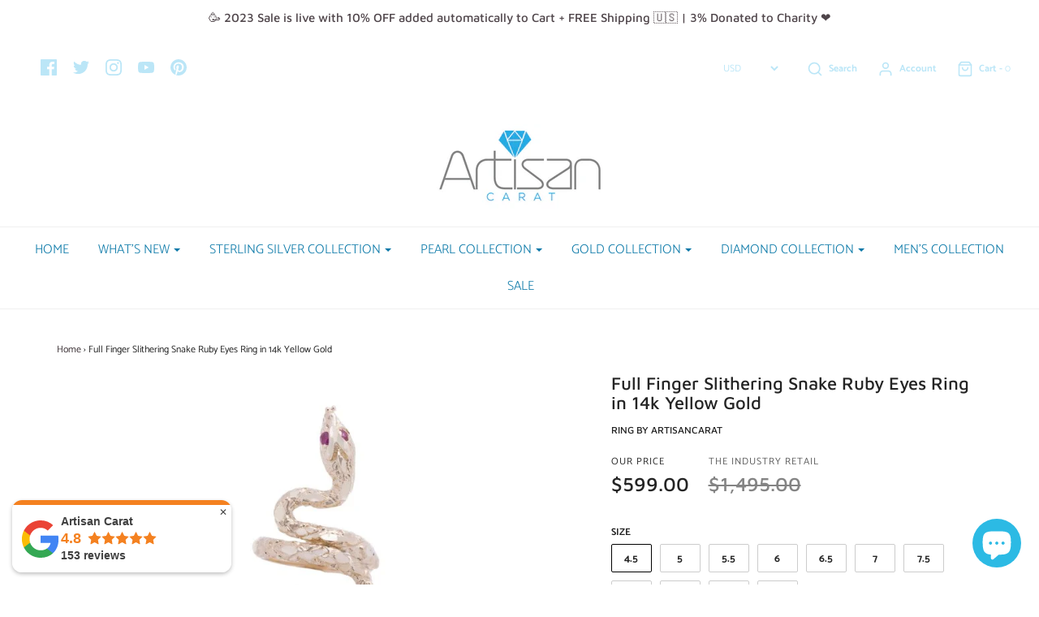

--- FILE ---
content_type: text/html; charset=utf-8
request_url: https://artisancarat.com/products/full-finger-slithering-snake-ruby-eyes-ring-in-14k-yellow-gold
body_size: 44843
content:
<!DOCTYPE html>
<!--[if lt IE 7 ]><html class="no-js ie ie6" lang="en"> <![endif]-->
<!--[if IE 7 ]><html class="no-js ie ie7" lang="en"> <![endif]-->
<!--[if IE 8 ]><html class="no-js ie ie8" lang="en"> <![endif]-->
<!--[if (gte IE 9)|!(IE)]><!-->
<html class="no-js" lang="en">
<!--<![endif]-->
<meta name="p:domain_verify" content="a84656f83a4a461426eddcfcae93a696"/>
  <script src="https://www.googleoptimize.com/optimize.js?id=OPT-TZF3MDM"></script>
<head><meta name="msvalidate.01" content="2657D70150E1A480B584245B06F3D7FA" /><meta name="google-site-verification" content="BF9AwhX-uLzn7bPL4Hobw80boWU3rkZ7W8K1Ja3JWAM" /><script async src="https://www.googletagmanager.com/gtag/js?id=G-VE4XP9SN58"></script><script>  window.dataLayer = window.dataLayer || [];  function gtag(){dataLayer.push(arguments);}  gtag('js', new Date());  gtag('config', 'G-VE4XP9SN58');</script>
<meta name="google-site-verification" content="yPWD1iuKHw-TkEMVGXwpsDI_WfXS3Mdf-2QRWzx1pyw" /><meta name="p:domain_verify" content="a84656f83a4a461426eddcfcae93a696"/><!-- Google Tag Manager -->

  <script>(function(w,d,t,r,u){var f,n,i;w[u]=w[u]||[],f=function(){var o={ti:"17465387"};o.q=w[u],w[u]=new UET(o),w[u].push("pageLoad")},n=d.createElement(t),n.src=r,n.async=1,n.onload=n.onreadystatechange=function(){var s=this.readyState;s&&s!=="loaded"&&s!=="complete"||(f(),n.onload=n.onreadystatechange=null)},i=d.getElementsByTagName(t)[0],i.parentNode.insertBefore(n,i)})(window,document,"script","//bat.bing.com/bat.js","uetq");</script>
  <meta name="yandex-verification" content="44129cfcc2e5015f" />
  <!-- Google Analytics -->
  
 <!-- Global site tag (gtag.js) - Google Ads: 631667436 -->
<script async src="https://www.googletagmanager.com/gtag/js?id=AW-631667436"></script>
<script>
  window.dataLayer = window.dataLayer || [];
  function gtag(){dataLayer.push(arguments);}
  gtag('js', new Date());

  gtag('config', 'AW-631667436');
</script>

  <!--=========================================Footer=========================================-->
<!-- google dynamic remarketing tag for theme.liquid -->

<script type="text/javascript">
  var json_product = {"id":4604668313688,"title":"Full Finger Slithering Snake Ruby Eyes Ring in 14k Yellow Gold","handle":"full-finger-slithering-snake-ruby-eyes-ring-in-14k-yellow-gold","description":"\u003cp\u003eFun Fact: Snakes are found on every continent of the world except Antarctica, sorry we don't ship there either way. This seductive and attractive Full Finger Slithering Snake ring has look-alike scales, artificial ruby Eyes gems, and made with the finest 14k yellow gold. Designed to be worn to make a statement, feel sexy and comfortable in your skin, XOXO.\u003c\/p\u003e\n\u003cmeta charset=\"utf-8\"\u003e\n\u003cul\u003e\n\u003cli\u003eAuthenticity Guaranteed \u003c\/li\u003e\n\u003cli\u003eOne Year Warranty\u003c\/li\u003e\n\u003cli\u003eEthically Sourced\u003c\/li\u003e\n\u003cli\u003e3% Donated to your Charity\u003c\/li\u003e\n\u003cli\u003eSmiles Promised\u003c\/li\u003e\n\u003c\/ul\u003e\n\u003cmeta charset=\"utf-8\"\u003e\n\u003cp\u003e\u003cspan data-sheets-value='{\"1\":2,\"2\":\"4balv79482\"}' data-sheets-userformat='{\"2\":515,\"3\":{\"1\":0},\"4\":{\"1\":2,\"2\":16776960},\"12\":0}'\u003eMeasurements\u003c\/span\u003e\u003c\/p\u003e\n\u003cul\u003e\n\u003cli\u003e\u003cspan data-sheets-value='{\"1\":2,\"2\":\"4balv79482\"}' data-sheets-userformat='{\"2\":515,\"3\":{\"1\":0},\"4\":{\"1\":2,\"2\":16776960},\"12\":0}'\u003eWeight: 6.5 grams\u003c\/span\u003e\u003c\/li\u003e\n\u003cli\u003e\u003cspan data-sheets-value='{\"1\":2,\"2\":\"4balv79482\"}' data-sheets-userformat='{\"2\":515,\"3\":{\"1\":0},\"4\":{\"1\":2,\"2\":16776960},\"12\":0}'\u003eSize: 6.5 mm\u003c\/span\u003e\u003c\/li\u003e\n\u003c\/ul\u003e\n\u003c!--amp.product-description.start--\u003cp\u003eFun Fact: Snakes are found on every continent of the world except Antarctica,\u0026nbsp;sorry\u0026nbsp;we don't ship there either way. This seductive and attractive Full Finger Slithering Snake ring has look-alike scales, artificial ruby Eyes gems, and made with the finest 14k yellow gold. Designed to be worn to make a statement, feel sexy and comfortable in your skin, XOXO.\u003c\/p\u003e\n\u003cmeta\u003e\n\u003cul\u003e\n\u003cli\u003eAuthenticity Guaranteed\u0026nbsp;\u003c\/li\u003e\n\u003cli\u003eOne Year Warranty\u003c\/li\u003e\n\u003cli\u003eEthically Sourced\u003c\/li\u003e\n\u003cli\u003e3% Donated to your Charity\u003c\/li\u003e\n\u003cli\u003eSmiles Promised\u003c\/li\u003e\n\u003c\/ul\u003e\n\u003cmeta\u003e\n\u003cp\u003e\u003cspan data-sheets-value=\"{\u0026quot;1\u0026quot;:2,\u0026quot;2\u0026quot;:\u0026quot;4balv79482\u0026quot;}\" data-sheets-userformat=\"{\u0026quot;2\u0026quot;:515,\u0026quot;3\u0026quot;:{\u0026quot;1\u0026quot;:0},\u0026quot;4\u0026quot;:{\u0026quot;1\u0026quot;:2,\u0026quot;2\u0026quot;:16776960},\u0026quot;12\u0026quot;:0}\"\u003eMeasurements\u003c\/span\u003e\u003c\/p\u003e\n\u003cul\u003e\n\u003cli\u003e\u003cspan data-sheets-value=\"{\u0026quot;1\u0026quot;:2,\u0026quot;2\u0026quot;:\u0026quot;4balv79482\u0026quot;}\" data-sheets-userformat=\"{\u0026quot;2\u0026quot;:515,\u0026quot;3\u0026quot;:{\u0026quot;1\u0026quot;:0},\u0026quot;4\u0026quot;:{\u0026quot;1\u0026quot;:2,\u0026quot;2\u0026quot;:16776960},\u0026quot;12\u0026quot;:0}\"\u003eWeight: 6.5 grams\u003c\/span\u003e\u003c\/li\u003e\n\u003cli\u003e\u003cspan data-sheets-value=\"{\u0026quot;1\u0026quot;:2,\u0026quot;2\u0026quot;:\u0026quot;4balv79482\u0026quot;}\" data-sheets-userformat=\"{\u0026quot;2\u0026quot;:515,\u0026quot;3\u0026quot;:{\u0026quot;1\u0026quot;:0},\u0026quot;4\u0026quot;:{\u0026quot;1\u0026quot;:2,\u0026quot;2\u0026quot;:16776960},\u0026quot;12\u0026quot;:0}\"\u003eSize:\u0026nbsp;6.5 mm\u003c\/span\u003e\u003c\/li\u003e\n\u003c\/ul\u003e\n--amp.product-description.end--\u003e","published_at":"2020-05-08T20:22:15-04:00","created_at":"2020-05-08T20:22:15-04:00","vendor":"ArtisanCarat","type":"ring","tags":["Rings"],"price":59900,"price_min":59900,"price_max":59900,"available":true,"price_varies":false,"compare_at_price":149500,"compare_at_price_min":149500,"compare_at_price_max":149500,"compare_at_price_varies":false,"variants":[{"id":32812933382232,"title":"4.5","option1":"4.5","option2":null,"option3":null,"sku":"3ge10352","requires_shipping":true,"taxable":true,"featured_image":null,"available":true,"name":"Full Finger Slithering Snake Ruby Eyes Ring in 14k Yellow Gold - 4.5","public_title":"4.5","options":["4.5"],"price":59900,"weight":6,"compare_at_price":149500,"inventory_management":"shopify","barcode":"","requires_selling_plan":false,"selling_plan_allocations":[]},{"id":32812933415000,"title":"5","option1":"5","option2":null,"option3":null,"sku":"3ge10353","requires_shipping":true,"taxable":true,"featured_image":null,"available":true,"name":"Full Finger Slithering Snake Ruby Eyes Ring in 14k Yellow Gold - 5","public_title":"5","options":["5"],"price":59900,"weight":6,"compare_at_price":149500,"inventory_management":"shopify","barcode":"","requires_selling_plan":false,"selling_plan_allocations":[]},{"id":32812933447768,"title":"5.5","option1":"5.5","option2":null,"option3":null,"sku":"3ge10354","requires_shipping":true,"taxable":true,"featured_image":null,"available":true,"name":"Full Finger Slithering Snake Ruby Eyes Ring in 14k Yellow Gold - 5.5","public_title":"5.5","options":["5.5"],"price":59900,"weight":6,"compare_at_price":149500,"inventory_management":"shopify","barcode":"","requires_selling_plan":false,"selling_plan_allocations":[]},{"id":32812933480536,"title":"6","option1":"6","option2":null,"option3":null,"sku":"3ge10355","requires_shipping":true,"taxable":true,"featured_image":null,"available":true,"name":"Full Finger Slithering Snake Ruby Eyes Ring in 14k Yellow Gold - 6","public_title":"6","options":["6"],"price":59900,"weight":6,"compare_at_price":149500,"inventory_management":"shopify","barcode":"","requires_selling_plan":false,"selling_plan_allocations":[]},{"id":32812933513304,"title":"6.5","option1":"6.5","option2":null,"option3":null,"sku":"3ge10356","requires_shipping":true,"taxable":true,"featured_image":null,"available":true,"name":"Full Finger Slithering Snake Ruby Eyes Ring in 14k Yellow Gold - 6.5","public_title":"6.5","options":["6.5"],"price":59900,"weight":6,"compare_at_price":149500,"inventory_management":"shopify","barcode":"","requires_selling_plan":false,"selling_plan_allocations":[]},{"id":32812933546072,"title":"7","option1":"7","option2":null,"option3":null,"sku":"3ge10357","requires_shipping":true,"taxable":true,"featured_image":null,"available":true,"name":"Full Finger Slithering Snake Ruby Eyes Ring in 14k Yellow Gold - 7","public_title":"7","options":["7"],"price":59900,"weight":6,"compare_at_price":149500,"inventory_management":"shopify","barcode":"","requires_selling_plan":false,"selling_plan_allocations":[]},{"id":32812933578840,"title":"7.5","option1":"7.5","option2":null,"option3":null,"sku":"3ge10358","requires_shipping":true,"taxable":true,"featured_image":null,"available":true,"name":"Full Finger Slithering Snake Ruby Eyes Ring in 14k Yellow Gold - 7.5","public_title":"7.5","options":["7.5"],"price":59900,"weight":6,"compare_at_price":149500,"inventory_management":"shopify","barcode":"","requires_selling_plan":false,"selling_plan_allocations":[]},{"id":32812933611608,"title":"8","option1":"8","option2":null,"option3":null,"sku":"3ge10359","requires_shipping":true,"taxable":true,"featured_image":null,"available":true,"name":"Full Finger Slithering Snake Ruby Eyes Ring in 14k Yellow Gold - 8","public_title":"8","options":["8"],"price":59900,"weight":6,"compare_at_price":149500,"inventory_management":"shopify","barcode":"","requires_selling_plan":false,"selling_plan_allocations":[]},{"id":32812933644376,"title":"8.5","option1":"8.5","option2":null,"option3":null,"sku":"3ge10360","requires_shipping":true,"taxable":true,"featured_image":null,"available":true,"name":"Full Finger Slithering Snake Ruby Eyes Ring in 14k Yellow Gold - 8.5","public_title":"8.5","options":["8.5"],"price":59900,"weight":6,"compare_at_price":149500,"inventory_management":"shopify","barcode":"","requires_selling_plan":false,"selling_plan_allocations":[]},{"id":32812933677144,"title":"9","option1":"9","option2":null,"option3":null,"sku":"3ge10361","requires_shipping":true,"taxable":true,"featured_image":null,"available":true,"name":"Full Finger Slithering Snake Ruby Eyes Ring in 14k Yellow Gold - 9","public_title":"9","options":["9"],"price":59900,"weight":6,"compare_at_price":149500,"inventory_management":"shopify","barcode":"","requires_selling_plan":false,"selling_plan_allocations":[]},{"id":32812933709912,"title":"9.5","option1":"9.5","option2":null,"option3":null,"sku":"3ge0362","requires_shipping":true,"taxable":true,"featured_image":null,"available":true,"name":"Full Finger Slithering Snake Ruby Eyes Ring in 14k Yellow Gold - 9.5","public_title":"9.5","options":["9.5"],"price":59900,"weight":6,"compare_at_price":149500,"inventory_management":"shopify","barcode":"","requires_selling_plan":false,"selling_plan_allocations":[]}],"images":["\/\/artisancarat.com\/cdn\/shop\/products\/3dtraqgZ.jpg?v=1605643589","\/\/artisancarat.com\/cdn\/shop\/products\/pS2uIVx7.jpg?v=1590241134","\/\/artisancarat.com\/cdn\/shop\/products\/c5g0l8PQ.jpg?v=1590241134","\/\/artisancarat.com\/cdn\/shop\/products\/lFPQ3AKw.jpg?v=1657297822"],"featured_image":"\/\/artisancarat.com\/cdn\/shop\/products\/3dtraqgZ.jpg?v=1605643589","options":["Size"],"media":[{"alt":"Full Finger Slithering Snake Ruby Eyes Ring in 14k Yellow Gold - Artisan Carat","id":8155938783320,"position":1,"preview_image":{"aspect_ratio":1.498,"height":534,"width":800,"src":"\/\/artisancarat.com\/cdn\/shop\/products\/3dtraqgZ.jpg?v=1605643589"},"aspect_ratio":1.498,"height":534,"media_type":"image","src":"\/\/artisancarat.com\/cdn\/shop\/products\/3dtraqgZ.jpg?v=1605643589","width":800},{"alt":"Full Finger Slithering Snake Ruby Eyes Ring in 14k Yellow Gold - Artisan Carat","id":7017065250904,"position":2,"preview_image":{"aspect_ratio":1.498,"height":2985,"width":4472,"src":"\/\/artisancarat.com\/cdn\/shop\/products\/pS2uIVx7.jpg?v=1590241134"},"aspect_ratio":1.498,"height":2985,"media_type":"image","src":"\/\/artisancarat.com\/cdn\/shop\/products\/pS2uIVx7.jpg?v=1590241134","width":4472},{"alt":"Full Finger Slithering Snake Ruby Eyes Ring in 14k Yellow Gold - Artisan Carat","id":7017065185368,"position":3,"preview_image":{"aspect_ratio":1.498,"height":2985,"width":4472,"src":"\/\/artisancarat.com\/cdn\/shop\/products\/c5g0l8PQ.jpg?v=1590241134"},"aspect_ratio":1.498,"height":2985,"media_type":"image","src":"\/\/artisancarat.com\/cdn\/shop\/products\/c5g0l8PQ.jpg?v=1590241134","width":4472},{"alt":null,"id":20657812373592,"position":4,"preview_image":{"aspect_ratio":0.563,"height":1280,"width":720,"src":"\/\/artisancarat.com\/cdn\/shop\/products\/cd7012537ddd4693a2c4ff75737eea31.thumbnail.0000000.jpg?v=1623100417"},"aspect_ratio":0.563,"duration":29095,"media_type":"video","sources":[{"format":"mp4","height":480,"mime_type":"video\/mp4","url":"\/\/artisancarat.com\/cdn\/shop\/videos\/c\/vp\/cd7012537ddd4693a2c4ff75737eea31\/cd7012537ddd4693a2c4ff75737eea31.SD-480p-1.2Mbps.mp4?v=0","width":270},{"format":"mp4","height":720,"mime_type":"video\/mp4","url":"\/\/artisancarat.com\/cdn\/shop\/videos\/c\/vp\/cd7012537ddd4693a2c4ff75737eea31\/cd7012537ddd4693a2c4ff75737eea31.HD-720p-3.0Mbps.mp4?v=0","width":406},{"format":"mp4","height":1080,"mime_type":"video\/mp4","url":"\/\/artisancarat.com\/cdn\/shop\/videos\/c\/vp\/cd7012537ddd4693a2c4ff75737eea31\/cd7012537ddd4693a2c4ff75737eea31.HD-1080p-4.8Mbps.mp4?v=0","width":608},{"format":"m3u8","height":1080,"mime_type":"application\/x-mpegURL","url":"\/\/artisancarat.com\/cdn\/shop\/videos\/c\/vp\/cd7012537ddd4693a2c4ff75737eea31\/cd7012537ddd4693a2c4ff75737eea31.m3u8?v=0","width":608}]},{"alt":"Full Finger Slithering Snake Ruby Eyes Ring in 14k Yellow Gold - Artisan Carat","id":7017065218136,"position":5,"preview_image":{"aspect_ratio":1.498,"height":2985,"width":4472,"src":"\/\/artisancarat.com\/cdn\/shop\/products\/lFPQ3AKw.jpg?v=1657297822"},"aspect_ratio":1.498,"height":2985,"media_type":"image","src":"\/\/artisancarat.com\/cdn\/shop\/products\/lFPQ3AKw.jpg?v=1657297822","width":4472}],"requires_selling_plan":false,"selling_plan_groups":[],"content":"\u003cp\u003eFun Fact: Snakes are found on every continent of the world except Antarctica, sorry we don't ship there either way. This seductive and attractive Full Finger Slithering Snake ring has look-alike scales, artificial ruby Eyes gems, and made with the finest 14k yellow gold. Designed to be worn to make a statement, feel sexy and comfortable in your skin, XOXO.\u003c\/p\u003e\n\u003cmeta charset=\"utf-8\"\u003e\n\u003cul\u003e\n\u003cli\u003eAuthenticity Guaranteed \u003c\/li\u003e\n\u003cli\u003eOne Year Warranty\u003c\/li\u003e\n\u003cli\u003eEthically Sourced\u003c\/li\u003e\n\u003cli\u003e3% Donated to your Charity\u003c\/li\u003e\n\u003cli\u003eSmiles Promised\u003c\/li\u003e\n\u003c\/ul\u003e\n\u003cmeta charset=\"utf-8\"\u003e\n\u003cp\u003e\u003cspan data-sheets-value='{\"1\":2,\"2\":\"4balv79482\"}' data-sheets-userformat='{\"2\":515,\"3\":{\"1\":0},\"4\":{\"1\":2,\"2\":16776960},\"12\":0}'\u003eMeasurements\u003c\/span\u003e\u003c\/p\u003e\n\u003cul\u003e\n\u003cli\u003e\u003cspan data-sheets-value='{\"1\":2,\"2\":\"4balv79482\"}' data-sheets-userformat='{\"2\":515,\"3\":{\"1\":0},\"4\":{\"1\":2,\"2\":16776960},\"12\":0}'\u003eWeight: 6.5 grams\u003c\/span\u003e\u003c\/li\u003e\n\u003cli\u003e\u003cspan data-sheets-value='{\"1\":2,\"2\":\"4balv79482\"}' data-sheets-userformat='{\"2\":515,\"3\":{\"1\":0},\"4\":{\"1\":2,\"2\":16776960},\"12\":0}'\u003eSize: 6.5 mm\u003c\/span\u003e\u003c\/li\u003e\n\u003c\/ul\u003e\n\u003c!--amp.product-description.start--\u003cp\u003eFun Fact: Snakes are found on every continent of the world except Antarctica,\u0026nbsp;sorry\u0026nbsp;we don't ship there either way. This seductive and attractive Full Finger Slithering Snake ring has look-alike scales, artificial ruby Eyes gems, and made with the finest 14k yellow gold. Designed to be worn to make a statement, feel sexy and comfortable in your skin, XOXO.\u003c\/p\u003e\n\u003cmeta\u003e\n\u003cul\u003e\n\u003cli\u003eAuthenticity Guaranteed\u0026nbsp;\u003c\/li\u003e\n\u003cli\u003eOne Year Warranty\u003c\/li\u003e\n\u003cli\u003eEthically Sourced\u003c\/li\u003e\n\u003cli\u003e3% Donated to your Charity\u003c\/li\u003e\n\u003cli\u003eSmiles Promised\u003c\/li\u003e\n\u003c\/ul\u003e\n\u003cmeta\u003e\n\u003cp\u003e\u003cspan data-sheets-value=\"{\u0026quot;1\u0026quot;:2,\u0026quot;2\u0026quot;:\u0026quot;4balv79482\u0026quot;}\" data-sheets-userformat=\"{\u0026quot;2\u0026quot;:515,\u0026quot;3\u0026quot;:{\u0026quot;1\u0026quot;:0},\u0026quot;4\u0026quot;:{\u0026quot;1\u0026quot;:2,\u0026quot;2\u0026quot;:16776960},\u0026quot;12\u0026quot;:0}\"\u003eMeasurements\u003c\/span\u003e\u003c\/p\u003e\n\u003cul\u003e\n\u003cli\u003e\u003cspan data-sheets-value=\"{\u0026quot;1\u0026quot;:2,\u0026quot;2\u0026quot;:\u0026quot;4balv79482\u0026quot;}\" data-sheets-userformat=\"{\u0026quot;2\u0026quot;:515,\u0026quot;3\u0026quot;:{\u0026quot;1\u0026quot;:0},\u0026quot;4\u0026quot;:{\u0026quot;1\u0026quot;:2,\u0026quot;2\u0026quot;:16776960},\u0026quot;12\u0026quot;:0}\"\u003eWeight: 6.5 grams\u003c\/span\u003e\u003c\/li\u003e\n\u003cli\u003e\u003cspan data-sheets-value=\"{\u0026quot;1\u0026quot;:2,\u0026quot;2\u0026quot;:\u0026quot;4balv79482\u0026quot;}\" data-sheets-userformat=\"{\u0026quot;2\u0026quot;:515,\u0026quot;3\u0026quot;:{\u0026quot;1\u0026quot;:0},\u0026quot;4\u0026quot;:{\u0026quot;1\u0026quot;:2,\u0026quot;2\u0026quot;:16776960},\u0026quot;12\u0026quot;:0}\"\u003eSize:\u0026nbsp;6.5 mm\u003c\/span\u003e\u003c\/li\u003e\n\u003c\/ul\u003e\n--amp.product-description.end--\u003e"};
</script>
<script>
  var ecomm_prodid=[];
  for(var i=0;i<json_product.variants.length;i++)
    ecomm_prodid.push('shopify_US_4604668313688_'+json_product.variants[i].id);
</script>
<script type="text/javascript">
  var google_tag_params = {
    ecomm_prodid: ecomm_prodid,
    ecomm_pagetype: 'product',
    ecomm_totalvalue: parseFloat('599.00')
  };
</script>

<script>
  gtag('event', 'page_view', {'send_to': 'AW-631667436',
                              'ecomm_prodid':window.google_tag_params.ecomm_prodid,
                              'ecomm_pagetype': window.google_tag_params.ecomm_pagetype,
                              'ecomm_totalvalue':window.google_tag_params.ecomm_totalvalue
                             });
</script>

<!-- Global site tag (gtag.js) - Google Ads: 620708758 -->
<script async src="https://www.googletagmanager.com/gtag/js?id=AW-620708758"></script>
<script>
  window.dataLayer = window.dataLayer || [];
  function gtag(){dataLayer.push(arguments);}
  gtag('js', new Date());

  gtag('config', 'AW-620708758');
</script>

  <!--=========================================Footer=========================================-->
<!-- google dynamic remarketing tag for theme.liquid -->

<script type="text/javascript">
  var json_product = {"id":4604668313688,"title":"Full Finger Slithering Snake Ruby Eyes Ring in 14k Yellow Gold","handle":"full-finger-slithering-snake-ruby-eyes-ring-in-14k-yellow-gold","description":"\u003cp\u003eFun Fact: Snakes are found on every continent of the world except Antarctica, sorry we don't ship there either way. This seductive and attractive Full Finger Slithering Snake ring has look-alike scales, artificial ruby Eyes gems, and made with the finest 14k yellow gold. Designed to be worn to make a statement, feel sexy and comfortable in your skin, XOXO.\u003c\/p\u003e\n\u003cmeta charset=\"utf-8\"\u003e\n\u003cul\u003e\n\u003cli\u003eAuthenticity Guaranteed \u003c\/li\u003e\n\u003cli\u003eOne Year Warranty\u003c\/li\u003e\n\u003cli\u003eEthically Sourced\u003c\/li\u003e\n\u003cli\u003e3% Donated to your Charity\u003c\/li\u003e\n\u003cli\u003eSmiles Promised\u003c\/li\u003e\n\u003c\/ul\u003e\n\u003cmeta charset=\"utf-8\"\u003e\n\u003cp\u003e\u003cspan data-sheets-value='{\"1\":2,\"2\":\"4balv79482\"}' data-sheets-userformat='{\"2\":515,\"3\":{\"1\":0},\"4\":{\"1\":2,\"2\":16776960},\"12\":0}'\u003eMeasurements\u003c\/span\u003e\u003c\/p\u003e\n\u003cul\u003e\n\u003cli\u003e\u003cspan data-sheets-value='{\"1\":2,\"2\":\"4balv79482\"}' data-sheets-userformat='{\"2\":515,\"3\":{\"1\":0},\"4\":{\"1\":2,\"2\":16776960},\"12\":0}'\u003eWeight: 6.5 grams\u003c\/span\u003e\u003c\/li\u003e\n\u003cli\u003e\u003cspan data-sheets-value='{\"1\":2,\"2\":\"4balv79482\"}' data-sheets-userformat='{\"2\":515,\"3\":{\"1\":0},\"4\":{\"1\":2,\"2\":16776960},\"12\":0}'\u003eSize: 6.5 mm\u003c\/span\u003e\u003c\/li\u003e\n\u003c\/ul\u003e\n\u003c!--amp.product-description.start--\u003cp\u003eFun Fact: Snakes are found on every continent of the world except Antarctica,\u0026nbsp;sorry\u0026nbsp;we don't ship there either way. This seductive and attractive Full Finger Slithering Snake ring has look-alike scales, artificial ruby Eyes gems, and made with the finest 14k yellow gold. Designed to be worn to make a statement, feel sexy and comfortable in your skin, XOXO.\u003c\/p\u003e\n\u003cmeta\u003e\n\u003cul\u003e\n\u003cli\u003eAuthenticity Guaranteed\u0026nbsp;\u003c\/li\u003e\n\u003cli\u003eOne Year Warranty\u003c\/li\u003e\n\u003cli\u003eEthically Sourced\u003c\/li\u003e\n\u003cli\u003e3% Donated to your Charity\u003c\/li\u003e\n\u003cli\u003eSmiles Promised\u003c\/li\u003e\n\u003c\/ul\u003e\n\u003cmeta\u003e\n\u003cp\u003e\u003cspan data-sheets-value=\"{\u0026quot;1\u0026quot;:2,\u0026quot;2\u0026quot;:\u0026quot;4balv79482\u0026quot;}\" data-sheets-userformat=\"{\u0026quot;2\u0026quot;:515,\u0026quot;3\u0026quot;:{\u0026quot;1\u0026quot;:0},\u0026quot;4\u0026quot;:{\u0026quot;1\u0026quot;:2,\u0026quot;2\u0026quot;:16776960},\u0026quot;12\u0026quot;:0}\"\u003eMeasurements\u003c\/span\u003e\u003c\/p\u003e\n\u003cul\u003e\n\u003cli\u003e\u003cspan data-sheets-value=\"{\u0026quot;1\u0026quot;:2,\u0026quot;2\u0026quot;:\u0026quot;4balv79482\u0026quot;}\" data-sheets-userformat=\"{\u0026quot;2\u0026quot;:515,\u0026quot;3\u0026quot;:{\u0026quot;1\u0026quot;:0},\u0026quot;4\u0026quot;:{\u0026quot;1\u0026quot;:2,\u0026quot;2\u0026quot;:16776960},\u0026quot;12\u0026quot;:0}\"\u003eWeight: 6.5 grams\u003c\/span\u003e\u003c\/li\u003e\n\u003cli\u003e\u003cspan data-sheets-value=\"{\u0026quot;1\u0026quot;:2,\u0026quot;2\u0026quot;:\u0026quot;4balv79482\u0026quot;}\" data-sheets-userformat=\"{\u0026quot;2\u0026quot;:515,\u0026quot;3\u0026quot;:{\u0026quot;1\u0026quot;:0},\u0026quot;4\u0026quot;:{\u0026quot;1\u0026quot;:2,\u0026quot;2\u0026quot;:16776960},\u0026quot;12\u0026quot;:0}\"\u003eSize:\u0026nbsp;6.5 mm\u003c\/span\u003e\u003c\/li\u003e\n\u003c\/ul\u003e\n--amp.product-description.end--\u003e","published_at":"2020-05-08T20:22:15-04:00","created_at":"2020-05-08T20:22:15-04:00","vendor":"ArtisanCarat","type":"ring","tags":["Rings"],"price":59900,"price_min":59900,"price_max":59900,"available":true,"price_varies":false,"compare_at_price":149500,"compare_at_price_min":149500,"compare_at_price_max":149500,"compare_at_price_varies":false,"variants":[{"id":32812933382232,"title":"4.5","option1":"4.5","option2":null,"option3":null,"sku":"3ge10352","requires_shipping":true,"taxable":true,"featured_image":null,"available":true,"name":"Full Finger Slithering Snake Ruby Eyes Ring in 14k Yellow Gold - 4.5","public_title":"4.5","options":["4.5"],"price":59900,"weight":6,"compare_at_price":149500,"inventory_management":"shopify","barcode":"","requires_selling_plan":false,"selling_plan_allocations":[]},{"id":32812933415000,"title":"5","option1":"5","option2":null,"option3":null,"sku":"3ge10353","requires_shipping":true,"taxable":true,"featured_image":null,"available":true,"name":"Full Finger Slithering Snake Ruby Eyes Ring in 14k Yellow Gold - 5","public_title":"5","options":["5"],"price":59900,"weight":6,"compare_at_price":149500,"inventory_management":"shopify","barcode":"","requires_selling_plan":false,"selling_plan_allocations":[]},{"id":32812933447768,"title":"5.5","option1":"5.5","option2":null,"option3":null,"sku":"3ge10354","requires_shipping":true,"taxable":true,"featured_image":null,"available":true,"name":"Full Finger Slithering Snake Ruby Eyes Ring in 14k Yellow Gold - 5.5","public_title":"5.5","options":["5.5"],"price":59900,"weight":6,"compare_at_price":149500,"inventory_management":"shopify","barcode":"","requires_selling_plan":false,"selling_plan_allocations":[]},{"id":32812933480536,"title":"6","option1":"6","option2":null,"option3":null,"sku":"3ge10355","requires_shipping":true,"taxable":true,"featured_image":null,"available":true,"name":"Full Finger Slithering Snake Ruby Eyes Ring in 14k Yellow Gold - 6","public_title":"6","options":["6"],"price":59900,"weight":6,"compare_at_price":149500,"inventory_management":"shopify","barcode":"","requires_selling_plan":false,"selling_plan_allocations":[]},{"id":32812933513304,"title":"6.5","option1":"6.5","option2":null,"option3":null,"sku":"3ge10356","requires_shipping":true,"taxable":true,"featured_image":null,"available":true,"name":"Full Finger Slithering Snake Ruby Eyes Ring in 14k Yellow Gold - 6.5","public_title":"6.5","options":["6.5"],"price":59900,"weight":6,"compare_at_price":149500,"inventory_management":"shopify","barcode":"","requires_selling_plan":false,"selling_plan_allocations":[]},{"id":32812933546072,"title":"7","option1":"7","option2":null,"option3":null,"sku":"3ge10357","requires_shipping":true,"taxable":true,"featured_image":null,"available":true,"name":"Full Finger Slithering Snake Ruby Eyes Ring in 14k Yellow Gold - 7","public_title":"7","options":["7"],"price":59900,"weight":6,"compare_at_price":149500,"inventory_management":"shopify","barcode":"","requires_selling_plan":false,"selling_plan_allocations":[]},{"id":32812933578840,"title":"7.5","option1":"7.5","option2":null,"option3":null,"sku":"3ge10358","requires_shipping":true,"taxable":true,"featured_image":null,"available":true,"name":"Full Finger Slithering Snake Ruby Eyes Ring in 14k Yellow Gold - 7.5","public_title":"7.5","options":["7.5"],"price":59900,"weight":6,"compare_at_price":149500,"inventory_management":"shopify","barcode":"","requires_selling_plan":false,"selling_plan_allocations":[]},{"id":32812933611608,"title":"8","option1":"8","option2":null,"option3":null,"sku":"3ge10359","requires_shipping":true,"taxable":true,"featured_image":null,"available":true,"name":"Full Finger Slithering Snake Ruby Eyes Ring in 14k Yellow Gold - 8","public_title":"8","options":["8"],"price":59900,"weight":6,"compare_at_price":149500,"inventory_management":"shopify","barcode":"","requires_selling_plan":false,"selling_plan_allocations":[]},{"id":32812933644376,"title":"8.5","option1":"8.5","option2":null,"option3":null,"sku":"3ge10360","requires_shipping":true,"taxable":true,"featured_image":null,"available":true,"name":"Full Finger Slithering Snake Ruby Eyes Ring in 14k Yellow Gold - 8.5","public_title":"8.5","options":["8.5"],"price":59900,"weight":6,"compare_at_price":149500,"inventory_management":"shopify","barcode":"","requires_selling_plan":false,"selling_plan_allocations":[]},{"id":32812933677144,"title":"9","option1":"9","option2":null,"option3":null,"sku":"3ge10361","requires_shipping":true,"taxable":true,"featured_image":null,"available":true,"name":"Full Finger Slithering Snake Ruby Eyes Ring in 14k Yellow Gold - 9","public_title":"9","options":["9"],"price":59900,"weight":6,"compare_at_price":149500,"inventory_management":"shopify","barcode":"","requires_selling_plan":false,"selling_plan_allocations":[]},{"id":32812933709912,"title":"9.5","option1":"9.5","option2":null,"option3":null,"sku":"3ge0362","requires_shipping":true,"taxable":true,"featured_image":null,"available":true,"name":"Full Finger Slithering Snake Ruby Eyes Ring in 14k Yellow Gold - 9.5","public_title":"9.5","options":["9.5"],"price":59900,"weight":6,"compare_at_price":149500,"inventory_management":"shopify","barcode":"","requires_selling_plan":false,"selling_plan_allocations":[]}],"images":["\/\/artisancarat.com\/cdn\/shop\/products\/3dtraqgZ.jpg?v=1605643589","\/\/artisancarat.com\/cdn\/shop\/products\/pS2uIVx7.jpg?v=1590241134","\/\/artisancarat.com\/cdn\/shop\/products\/c5g0l8PQ.jpg?v=1590241134","\/\/artisancarat.com\/cdn\/shop\/products\/lFPQ3AKw.jpg?v=1657297822"],"featured_image":"\/\/artisancarat.com\/cdn\/shop\/products\/3dtraqgZ.jpg?v=1605643589","options":["Size"],"media":[{"alt":"Full Finger Slithering Snake Ruby Eyes Ring in 14k Yellow Gold - Artisan Carat","id":8155938783320,"position":1,"preview_image":{"aspect_ratio":1.498,"height":534,"width":800,"src":"\/\/artisancarat.com\/cdn\/shop\/products\/3dtraqgZ.jpg?v=1605643589"},"aspect_ratio":1.498,"height":534,"media_type":"image","src":"\/\/artisancarat.com\/cdn\/shop\/products\/3dtraqgZ.jpg?v=1605643589","width":800},{"alt":"Full Finger Slithering Snake Ruby Eyes Ring in 14k Yellow Gold - Artisan Carat","id":7017065250904,"position":2,"preview_image":{"aspect_ratio":1.498,"height":2985,"width":4472,"src":"\/\/artisancarat.com\/cdn\/shop\/products\/pS2uIVx7.jpg?v=1590241134"},"aspect_ratio":1.498,"height":2985,"media_type":"image","src":"\/\/artisancarat.com\/cdn\/shop\/products\/pS2uIVx7.jpg?v=1590241134","width":4472},{"alt":"Full Finger Slithering Snake Ruby Eyes Ring in 14k Yellow Gold - Artisan Carat","id":7017065185368,"position":3,"preview_image":{"aspect_ratio":1.498,"height":2985,"width":4472,"src":"\/\/artisancarat.com\/cdn\/shop\/products\/c5g0l8PQ.jpg?v=1590241134"},"aspect_ratio":1.498,"height":2985,"media_type":"image","src":"\/\/artisancarat.com\/cdn\/shop\/products\/c5g0l8PQ.jpg?v=1590241134","width":4472},{"alt":null,"id":20657812373592,"position":4,"preview_image":{"aspect_ratio":0.563,"height":1280,"width":720,"src":"\/\/artisancarat.com\/cdn\/shop\/products\/cd7012537ddd4693a2c4ff75737eea31.thumbnail.0000000.jpg?v=1623100417"},"aspect_ratio":0.563,"duration":29095,"media_type":"video","sources":[{"format":"mp4","height":480,"mime_type":"video\/mp4","url":"\/\/artisancarat.com\/cdn\/shop\/videos\/c\/vp\/cd7012537ddd4693a2c4ff75737eea31\/cd7012537ddd4693a2c4ff75737eea31.SD-480p-1.2Mbps.mp4?v=0","width":270},{"format":"mp4","height":720,"mime_type":"video\/mp4","url":"\/\/artisancarat.com\/cdn\/shop\/videos\/c\/vp\/cd7012537ddd4693a2c4ff75737eea31\/cd7012537ddd4693a2c4ff75737eea31.HD-720p-3.0Mbps.mp4?v=0","width":406},{"format":"mp4","height":1080,"mime_type":"video\/mp4","url":"\/\/artisancarat.com\/cdn\/shop\/videos\/c\/vp\/cd7012537ddd4693a2c4ff75737eea31\/cd7012537ddd4693a2c4ff75737eea31.HD-1080p-4.8Mbps.mp4?v=0","width":608},{"format":"m3u8","height":1080,"mime_type":"application\/x-mpegURL","url":"\/\/artisancarat.com\/cdn\/shop\/videos\/c\/vp\/cd7012537ddd4693a2c4ff75737eea31\/cd7012537ddd4693a2c4ff75737eea31.m3u8?v=0","width":608}]},{"alt":"Full Finger Slithering Snake Ruby Eyes Ring in 14k Yellow Gold - Artisan Carat","id":7017065218136,"position":5,"preview_image":{"aspect_ratio":1.498,"height":2985,"width":4472,"src":"\/\/artisancarat.com\/cdn\/shop\/products\/lFPQ3AKw.jpg?v=1657297822"},"aspect_ratio":1.498,"height":2985,"media_type":"image","src":"\/\/artisancarat.com\/cdn\/shop\/products\/lFPQ3AKw.jpg?v=1657297822","width":4472}],"requires_selling_plan":false,"selling_plan_groups":[],"content":"\u003cp\u003eFun Fact: Snakes are found on every continent of the world except Antarctica, sorry we don't ship there either way. This seductive and attractive Full Finger Slithering Snake ring has look-alike scales, artificial ruby Eyes gems, and made with the finest 14k yellow gold. Designed to be worn to make a statement, feel sexy and comfortable in your skin, XOXO.\u003c\/p\u003e\n\u003cmeta charset=\"utf-8\"\u003e\n\u003cul\u003e\n\u003cli\u003eAuthenticity Guaranteed \u003c\/li\u003e\n\u003cli\u003eOne Year Warranty\u003c\/li\u003e\n\u003cli\u003eEthically Sourced\u003c\/li\u003e\n\u003cli\u003e3% Donated to your Charity\u003c\/li\u003e\n\u003cli\u003eSmiles Promised\u003c\/li\u003e\n\u003c\/ul\u003e\n\u003cmeta charset=\"utf-8\"\u003e\n\u003cp\u003e\u003cspan data-sheets-value='{\"1\":2,\"2\":\"4balv79482\"}' data-sheets-userformat='{\"2\":515,\"3\":{\"1\":0},\"4\":{\"1\":2,\"2\":16776960},\"12\":0}'\u003eMeasurements\u003c\/span\u003e\u003c\/p\u003e\n\u003cul\u003e\n\u003cli\u003e\u003cspan data-sheets-value='{\"1\":2,\"2\":\"4balv79482\"}' data-sheets-userformat='{\"2\":515,\"3\":{\"1\":0},\"4\":{\"1\":2,\"2\":16776960},\"12\":0}'\u003eWeight: 6.5 grams\u003c\/span\u003e\u003c\/li\u003e\n\u003cli\u003e\u003cspan data-sheets-value='{\"1\":2,\"2\":\"4balv79482\"}' data-sheets-userformat='{\"2\":515,\"3\":{\"1\":0},\"4\":{\"1\":2,\"2\":16776960},\"12\":0}'\u003eSize: 6.5 mm\u003c\/span\u003e\u003c\/li\u003e\n\u003c\/ul\u003e\n\u003c!--amp.product-description.start--\u003cp\u003eFun Fact: Snakes are found on every continent of the world except Antarctica,\u0026nbsp;sorry\u0026nbsp;we don't ship there either way. This seductive and attractive Full Finger Slithering Snake ring has look-alike scales, artificial ruby Eyes gems, and made with the finest 14k yellow gold. Designed to be worn to make a statement, feel sexy and comfortable in your skin, XOXO.\u003c\/p\u003e\n\u003cmeta\u003e\n\u003cul\u003e\n\u003cli\u003eAuthenticity Guaranteed\u0026nbsp;\u003c\/li\u003e\n\u003cli\u003eOne Year Warranty\u003c\/li\u003e\n\u003cli\u003eEthically Sourced\u003c\/li\u003e\n\u003cli\u003e3% Donated to your Charity\u003c\/li\u003e\n\u003cli\u003eSmiles Promised\u003c\/li\u003e\n\u003c\/ul\u003e\n\u003cmeta\u003e\n\u003cp\u003e\u003cspan data-sheets-value=\"{\u0026quot;1\u0026quot;:2,\u0026quot;2\u0026quot;:\u0026quot;4balv79482\u0026quot;}\" data-sheets-userformat=\"{\u0026quot;2\u0026quot;:515,\u0026quot;3\u0026quot;:{\u0026quot;1\u0026quot;:0},\u0026quot;4\u0026quot;:{\u0026quot;1\u0026quot;:2,\u0026quot;2\u0026quot;:16776960},\u0026quot;12\u0026quot;:0}\"\u003eMeasurements\u003c\/span\u003e\u003c\/p\u003e\n\u003cul\u003e\n\u003cli\u003e\u003cspan data-sheets-value=\"{\u0026quot;1\u0026quot;:2,\u0026quot;2\u0026quot;:\u0026quot;4balv79482\u0026quot;}\" data-sheets-userformat=\"{\u0026quot;2\u0026quot;:515,\u0026quot;3\u0026quot;:{\u0026quot;1\u0026quot;:0},\u0026quot;4\u0026quot;:{\u0026quot;1\u0026quot;:2,\u0026quot;2\u0026quot;:16776960},\u0026quot;12\u0026quot;:0}\"\u003eWeight: 6.5 grams\u003c\/span\u003e\u003c\/li\u003e\n\u003cli\u003e\u003cspan data-sheets-value=\"{\u0026quot;1\u0026quot;:2,\u0026quot;2\u0026quot;:\u0026quot;4balv79482\u0026quot;}\" data-sheets-userformat=\"{\u0026quot;2\u0026quot;:515,\u0026quot;3\u0026quot;:{\u0026quot;1\u0026quot;:0},\u0026quot;4\u0026quot;:{\u0026quot;1\u0026quot;:2,\u0026quot;2\u0026quot;:16776960},\u0026quot;12\u0026quot;:0}\"\u003eSize:\u0026nbsp;6.5 mm\u003c\/span\u003e\u003c\/li\u003e\n\u003c\/ul\u003e\n--amp.product-description.end--\u003e"};
</script>
<script>
  var ecomm_prodid=[];
  for(var i=0;i<json_product.variants.length;i++)
    ecomm_prodid.push('shopify_US_4604668313688_'+json_product.variants[i].id);
</script>
<script type="text/javascript">
  var google_tag_params = {
    ecomm_prodid: ecomm_prodid,
    ecomm_pagetype: 'product',
    ecomm_totalvalue: parseFloat('599.00')
  };
</script>

<script>
  gtag('event', 'page_view', {'send_to': 'AW-620708758',
                              'ecomm_prodid':window.google_tag_params.ecomm_prodid,
                              'ecomm_pagetype': window.google_tag_params.ecomm_pagetype,
                              'ecomm_totalvalue':window.google_tag_params.ecomm_totalvalue
                             });
</script>

  <!-- Google Tag Manager -->
<script>(function(w,d,s,l,i){w[l]=w[l]||[];w[l].push({'gtm.start':
new Date().getTime(),event:'gtm.js'});var f=d.getElementsByTagName(s)[0],
j=d.createElement(s),dl=l!='dataLayer'?'&l='+l:'';j.async=true;j.src=
'https://www.googletagmanager.com/gtm.js?id='+i+dl;f.parentNode.insertBefore(j,f);
})(window,document,'script','dataLayer','GTM-T78CS8M');</script>
<!-- End Google Tag Manager -->
  

  
                  <meta name="msvalidate.01" content="39A907B19AFA3F5401143B4C387347F7" />


                 
                
  <meta name="p:domain_verify" content="a84656f83a4a461426eddcfcae93a696"/>


	<meta charset="utf-8">

	<!--[if lt IE 9]>
		<script src="//html5shim.googlecode.com/svn/trunk/html5.js"></script>
	<![endif]-->



 <!-- default to true --><!-- Contain template--><!-- setting name: pluginseo_pageTitleTruncateEnableForProducts-->
    <!-- setting value: true --><!-- pageTitleTemplate: %% product.title %% | Everyday Jewelry -->
  <!-- pageTitleToParse": Gold Full Finger Snake Ring in 14k Yellow Gold - Artisan Carat -->
  <!-- pageTitleTruncateApplicable: true -->

  <!-- pluginseo_pageTitleTemplateApplyToAll: true -->
  <!-- pageTitleTruncateApplicable: true --><!-- Custom page title: Yes --><title>Full Finger Slithering Snake Ruby Eyes Ring in 14k Yellow Gold | Everyday Jewelry</title> <!-- default to true --><!-- Contain template--><!-- setting name: pluginseo_metaDescriptionTruncateEnableForProducts-->
    <!-- setting value: true --><!-- metaDescriptionTemplate: Beautiful jewelry pieces in unique designs. %% product.description || strip_newlines || replace: '<ul>', ' ' || replace: '<li>', ', ' || replace: '.,', ',' || strip_html || escape %%</li>
</ul> -->
  <!-- metaDescriptionToParse": Fun Fact: Snakes are found on every continent of the world except Antarctica, sorry we don&#39;t ship there either way. This seductive and attractive Full Finger Slithering Snake ring has look-alike scales, artificial ruby Eyes gems, and made with the finest 14k yellow gold. Designed to be worn to make a statement, feel se -->
  <!-- metaDescriptionTruncateApplicable: true -->

  <!-- pluginseo_metaDescriptionTemplateApplyToAll: true -->
  <!-- metaDescriptionTruncateApplicable: true --><!-- Yes --><meta name="description" content="Beautiful jewelry pieces in unique designs. Fun Fact: Snakes are found on every continent of the world except Antarctica, sorry we don&amp;#39;t ship there either way. This s" /><script data-desc="seo-breadcrumb-list" type="application/ld+json">
{
  "@context": "http://schema.org",
  "@type": "BreadcrumbList",
  "itemListElement": [{
            "@type": "ListItem",
            "position": 1,
            "item": {
              "@id": "https://artisancarat.com/products/full-finger-slithering-snake-ruby-eyes-ring-in-14k-yellow-gold",
              "name": "Full Finger Slithering Snake Ruby Eyes Ring in 14k Yellow Gold"
            }
          }]
}
</script><script data-desc="seo-organization" type="application/ld+json">
  {
    "@context": "http://schema.org",
    "@type": "Organization",
    "@id": "https://artisancarat.com#organization",
    "name": "Artisan Carat",
    "url": "https://artisancarat.com","logo": {
        "type": "ImageObject",
        "url": "https://artisancarat.com/cdn/shop/t/19/assets/pluginseo_structuredDataLogo_small.png?v=105744585246672651341629469318"
      },
      "image": "https://artisancarat.com/cdn/shop/t/19/assets/pluginseo_structuredDataLogo_small.png?v=105744585246672651341629469318","sameAs": ["https://www.facebook.com/artisan.carat.7","https://instagram.com/artisancarat","https://twitter.com/artisancarat","https://www.youtube.com/watch?v=A1q8oIX5Khc","https://www.pinterest.com/artisancarat"]
  }
</script><script data-desc="seo-product" type="application/ld+json">
      {
        "@context": "http://schema.org/",
        "@type": "Product",
        "@id": "https://artisancarat.com/products/full-finger-slithering-snake-ruby-eyes-ring-in-14k-yellow-gold#product",
        "name": "Full Finger Slithering Snake Ruby Eyes Ring in 14k Yellow Gold",
        "image": "https://artisancarat.com/cdn/shop/products/3dtraqgZ_450x450.jpg?v=1605643589",
        "description": "Fun Fact: Snakes are found on every continent of the world except Antarctica, sorry we don&#39;t ship there either way. This seductive and attractive Full Finger Slithering Snake ring has look-alike scales, artificial ruby Eyes gems, and made with the finest 14k yellow gold. Designed to be worn to make a statement, feel sexy and comfortable in your skin, XOXO.   Authenticity Guaranteed  One Year Warranty Ethically Sourced 3% Donated to your Charity Smiles Promised   Measurements  Weight: 6.5 grams Size: 6.5 mm",
        "mpn": "4604668313688",
          "offers": {
            "@type": "AggregateOffer",
            "priceCurrency": "USD",
            "lowPrice":599.0,
            "highPrice":599.0,
            "availability": "InStock",
            "offerCount":11,
            "seller": {
              "@type": "Organization",
              "@id": "https://artisancarat.com#organization"
            }
          },
          "model": [{
                "@type": "ProductModel",
                "@id": "https://artisancarat.com/products/full-finger-slithering-snake-ruby-eyes-ring-in-14k-yellow-gold#productModel=32812933382232",
                "url": "https://artisancarat.com/products/full-finger-slithering-snake-ruby-eyes-ring-in-14k-yellow-gold?variant=32812933382232",
                "name": "Full Finger Slithering Snake Ruby Eyes Ring in 14k Yellow Gold 4.5",
                "mpn": "32812933382232","sku": "3ge10352",
"weight": {
                    "@type": "QuantitativeValue",
                    "value": 6,
                    "unitCode": "GRM"
                  },


"additionalProperty": [{
                        "@type": "PropertyValue",
                        "name": "Size",
                        "value": "4.5"
                      }],"image": "https://artisancarat.com/cdn/shop/products/3dtraqgZ_450x450.jpg?v=1605643589",
                "offers": {
                  "@type": "Offer",
                  "priceCurrency": "USD",
                  "price":599.0,
                  "availability": "InStock",
                  "seller": {
                    "@type": "Organization",
                    "@id": "https://artisancarat.com#organization"
                  }
                }
              },{
                "@type": "ProductModel",
                "@id": "https://artisancarat.com/products/full-finger-slithering-snake-ruby-eyes-ring-in-14k-yellow-gold#productModel=32812933415000",
                "url": "https://artisancarat.com/products/full-finger-slithering-snake-ruby-eyes-ring-in-14k-yellow-gold?variant=32812933415000",
                "name": "Full Finger Slithering Snake Ruby Eyes Ring in 14k Yellow Gold 5",
                "mpn": "32812933415000","sku": "3ge10353",
"weight": {
                    "@type": "QuantitativeValue",
                    "value": 6,
                    "unitCode": "GRM"
                  },


"additionalProperty": [{
                        "@type": "PropertyValue",
                        "name": "Size",
                        "value": "5"
                      }],"image": "https://artisancarat.com/cdn/shop/products/3dtraqgZ_450x450.jpg?v=1605643589",
                "offers": {
                  "@type": "Offer",
                  "priceCurrency": "USD",
                  "price":599.0,
                  "availability": "InStock",
                  "seller": {
                    "@type": "Organization",
                    "@id": "https://artisancarat.com#organization"
                  }
                }
              },{
                "@type": "ProductModel",
                "@id": "https://artisancarat.com/products/full-finger-slithering-snake-ruby-eyes-ring-in-14k-yellow-gold#productModel=32812933447768",
                "url": "https://artisancarat.com/products/full-finger-slithering-snake-ruby-eyes-ring-in-14k-yellow-gold?variant=32812933447768",
                "name": "Full Finger Slithering Snake Ruby Eyes Ring in 14k Yellow Gold 5.5",
                "mpn": "32812933447768","sku": "3ge10354",
"weight": {
                    "@type": "QuantitativeValue",
                    "value": 6,
                    "unitCode": "GRM"
                  },


"additionalProperty": [{
                        "@type": "PropertyValue",
                        "name": "Size",
                        "value": "5.5"
                      }],"image": "https://artisancarat.com/cdn/shop/products/3dtraqgZ_450x450.jpg?v=1605643589",
                "offers": {
                  "@type": "Offer",
                  "priceCurrency": "USD",
                  "price":599.0,
                  "availability": "InStock",
                  "seller": {
                    "@type": "Organization",
                    "@id": "https://artisancarat.com#organization"
                  }
                }
              },{
                "@type": "ProductModel",
                "@id": "https://artisancarat.com/products/full-finger-slithering-snake-ruby-eyes-ring-in-14k-yellow-gold#productModel=32812933480536",
                "url": "https://artisancarat.com/products/full-finger-slithering-snake-ruby-eyes-ring-in-14k-yellow-gold?variant=32812933480536",
                "name": "Full Finger Slithering Snake Ruby Eyes Ring in 14k Yellow Gold 6",
                "mpn": "32812933480536","sku": "3ge10355",
"weight": {
                    "@type": "QuantitativeValue",
                    "value": 6,
                    "unitCode": "GRM"
                  },


"additionalProperty": [{
                        "@type": "PropertyValue",
                        "name": "Size",
                        "value": "6"
                      }],"image": "https://artisancarat.com/cdn/shop/products/3dtraqgZ_450x450.jpg?v=1605643589",
                "offers": {
                  "@type": "Offer",
                  "priceCurrency": "USD",
                  "price":599.0,
                  "availability": "InStock",
                  "seller": {
                    "@type": "Organization",
                    "@id": "https://artisancarat.com#organization"
                  }
                }
              },{
                "@type": "ProductModel",
                "@id": "https://artisancarat.com/products/full-finger-slithering-snake-ruby-eyes-ring-in-14k-yellow-gold#productModel=32812933513304",
                "url": "https://artisancarat.com/products/full-finger-slithering-snake-ruby-eyes-ring-in-14k-yellow-gold?variant=32812933513304",
                "name": "Full Finger Slithering Snake Ruby Eyes Ring in 14k Yellow Gold 6.5",
                "mpn": "32812933513304","sku": "3ge10356",
"weight": {
                    "@type": "QuantitativeValue",
                    "value": 6,
                    "unitCode": "GRM"
                  },


"additionalProperty": [{
                        "@type": "PropertyValue",
                        "name": "Size",
                        "value": "6.5"
                      }],"image": "https://artisancarat.com/cdn/shop/products/3dtraqgZ_450x450.jpg?v=1605643589",
                "offers": {
                  "@type": "Offer",
                  "priceCurrency": "USD",
                  "price":599.0,
                  "availability": "InStock",
                  "seller": {
                    "@type": "Organization",
                    "@id": "https://artisancarat.com#organization"
                  }
                }
              },{
                "@type": "ProductModel",
                "@id": "https://artisancarat.com/products/full-finger-slithering-snake-ruby-eyes-ring-in-14k-yellow-gold#productModel=32812933546072",
                "url": "https://artisancarat.com/products/full-finger-slithering-snake-ruby-eyes-ring-in-14k-yellow-gold?variant=32812933546072",
                "name": "Full Finger Slithering Snake Ruby Eyes Ring in 14k Yellow Gold 7",
                "mpn": "32812933546072","sku": "3ge10357",
"weight": {
                    "@type": "QuantitativeValue",
                    "value": 6,
                    "unitCode": "GRM"
                  },


"additionalProperty": [{
                        "@type": "PropertyValue",
                        "name": "Size",
                        "value": "7"
                      }],"image": "https://artisancarat.com/cdn/shop/products/3dtraqgZ_450x450.jpg?v=1605643589",
                "offers": {
                  "@type": "Offer",
                  "priceCurrency": "USD",
                  "price":599.0,
                  "availability": "InStock",
                  "seller": {
                    "@type": "Organization",
                    "@id": "https://artisancarat.com#organization"
                  }
                }
              },{
                "@type": "ProductModel",
                "@id": "https://artisancarat.com/products/full-finger-slithering-snake-ruby-eyes-ring-in-14k-yellow-gold#productModel=32812933578840",
                "url": "https://artisancarat.com/products/full-finger-slithering-snake-ruby-eyes-ring-in-14k-yellow-gold?variant=32812933578840",
                "name": "Full Finger Slithering Snake Ruby Eyes Ring in 14k Yellow Gold 7.5",
                "mpn": "32812933578840","sku": "3ge10358",
"weight": {
                    "@type": "QuantitativeValue",
                    "value": 6,
                    "unitCode": "GRM"
                  },


"additionalProperty": [{
                        "@type": "PropertyValue",
                        "name": "Size",
                        "value": "7.5"
                      }],"image": "https://artisancarat.com/cdn/shop/products/3dtraqgZ_450x450.jpg?v=1605643589",
                "offers": {
                  "@type": "Offer",
                  "priceCurrency": "USD",
                  "price":599.0,
                  "availability": "InStock",
                  "seller": {
                    "@type": "Organization",
                    "@id": "https://artisancarat.com#organization"
                  }
                }
              },{
                "@type": "ProductModel",
                "@id": "https://artisancarat.com/products/full-finger-slithering-snake-ruby-eyes-ring-in-14k-yellow-gold#productModel=32812933611608",
                "url": "https://artisancarat.com/products/full-finger-slithering-snake-ruby-eyes-ring-in-14k-yellow-gold?variant=32812933611608",
                "name": "Full Finger Slithering Snake Ruby Eyes Ring in 14k Yellow Gold 8",
                "mpn": "32812933611608","sku": "3ge10359",
"weight": {
                    "@type": "QuantitativeValue",
                    "value": 6,
                    "unitCode": "GRM"
                  },


"additionalProperty": [{
                        "@type": "PropertyValue",
                        "name": "Size",
                        "value": "8"
                      }],"image": "https://artisancarat.com/cdn/shop/products/3dtraqgZ_450x450.jpg?v=1605643589",
                "offers": {
                  "@type": "Offer",
                  "priceCurrency": "USD",
                  "price":599.0,
                  "availability": "InStock",
                  "seller": {
                    "@type": "Organization",
                    "@id": "https://artisancarat.com#organization"
                  }
                }
              },{
                "@type": "ProductModel",
                "@id": "https://artisancarat.com/products/full-finger-slithering-snake-ruby-eyes-ring-in-14k-yellow-gold#productModel=32812933644376",
                "url": "https://artisancarat.com/products/full-finger-slithering-snake-ruby-eyes-ring-in-14k-yellow-gold?variant=32812933644376",
                "name": "Full Finger Slithering Snake Ruby Eyes Ring in 14k Yellow Gold 8.5",
                "mpn": "32812933644376","sku": "3ge10360",
"weight": {
                    "@type": "QuantitativeValue",
                    "value": 6,
                    "unitCode": "GRM"
                  },


"additionalProperty": [{
                        "@type": "PropertyValue",
                        "name": "Size",
                        "value": "8.5"
                      }],"image": "https://artisancarat.com/cdn/shop/products/3dtraqgZ_450x450.jpg?v=1605643589",
                "offers": {
                  "@type": "Offer",
                  "priceCurrency": "USD",
                  "price":599.0,
                  "availability": "InStock",
                  "seller": {
                    "@type": "Organization",
                    "@id": "https://artisancarat.com#organization"
                  }
                }
              },{
                "@type": "ProductModel",
                "@id": "https://artisancarat.com/products/full-finger-slithering-snake-ruby-eyes-ring-in-14k-yellow-gold#productModel=32812933677144",
                "url": "https://artisancarat.com/products/full-finger-slithering-snake-ruby-eyes-ring-in-14k-yellow-gold?variant=32812933677144",
                "name": "Full Finger Slithering Snake Ruby Eyes Ring in 14k Yellow Gold 9",
                "mpn": "32812933677144","sku": "3ge10361",
"weight": {
                    "@type": "QuantitativeValue",
                    "value": 6,
                    "unitCode": "GRM"
                  },


"additionalProperty": [{
                        "@type": "PropertyValue",
                        "name": "Size",
                        "value": "9"
                      }],"image": "https://artisancarat.com/cdn/shop/products/3dtraqgZ_450x450.jpg?v=1605643589",
                "offers": {
                  "@type": "Offer",
                  "priceCurrency": "USD",
                  "price":599.0,
                  "availability": "InStock",
                  "seller": {
                    "@type": "Organization",
                    "@id": "https://artisancarat.com#organization"
                  }
                }
              },{
                "@type": "ProductModel",
                "@id": "https://artisancarat.com/products/full-finger-slithering-snake-ruby-eyes-ring-in-14k-yellow-gold#productModel=32812933709912",
                "url": "https://artisancarat.com/products/full-finger-slithering-snake-ruby-eyes-ring-in-14k-yellow-gold?variant=32812933709912",
                "name": "Full Finger Slithering Snake Ruby Eyes Ring in 14k Yellow Gold 9.5",
                "mpn": "32812933709912","sku": "3ge0362",
"weight": {
                    "@type": "QuantitativeValue",
                    "value": 6,
                    "unitCode": "GRM"
                  },


"additionalProperty": [{
                        "@type": "PropertyValue",
                        "name": "Size",
                        "value": "9.5"
                      }],"image": "https://artisancarat.com/cdn/shop/products/3dtraqgZ_450x450.jpg?v=1605643589",
                "offers": {
                  "@type": "Offer",
                  "priceCurrency": "USD",
                  "price":599.0,
                  "availability": "InStock",
                  "seller": {
                    "@type": "Organization",
                    "@id": "https://artisancarat.com#organization"
                  }
                }
              }]}
    </script><script data-desc="seo-website" type="application/ld+json">
  {
    "@context": "http://schema.org",
    "@type": "WebSite",
    "name": "Artisan Carat",
    "url": "https://artisancarat.com",
    "potentialAction": {
      "@type": "SearchAction",
      "target": "https://artisancarat.com/search?q={search_term_string}",
      "query-input": "required name=search_term_string"
    }
  }
</script><script data-desc="seo-local-business" type="application/ld+json">
    {
      "@context": "http://schema.org",
      "@type": "LocalBusiness",
      "image": "//artisancarat.com/cdn/shop/t/19/assets/pluginseo_structuredDataLogo_small.png?v=105744585246672651341629469318","name": "Artisan Carat","url": "https://artisancarat.com","telephone": "800-710-5510","email": "artisancarat@gmail.com","address": {
        "@type": "PostalAddress","streetAddress": "1 Rockefeller Plaza","addressLocality": "New York","addressRegion": "New York","addressCountry": "US","postalCode": "10020"}
    }
  </script><meta name="pluginseo" content="Plug in SEO Plus" data-ptf="s-te_pr" data-mdf="s-te_pr-tr" />



	<script type="text/javascript">
		document.documentElement.className = document.documentElement.className.replace('no-js', 'js');
	</script>



	
		<meta name="viewport" content="width=device-width, initial-scale=1, maximum-scale=1, user-scalable=0" />
	
    
	<meta property="og:site_name" content="Artisan Carat">
<meta property="og:url" content="https://artisancarat.com/products/full-finger-slithering-snake-ruby-eyes-ring-in-14k-yellow-gold">
<meta property="og:title" content="Full Finger Slithering Snake Ruby Eyes Ring in 14k Yellow Gold">
<meta property="og:type" content="product">
<meta property="og:description" content="Fun Fact: Snakes are found on every continent of the world except Antarctica, sorry we don&#39;t ship there either way. This seductive and attractive Full Finger Slithering Snake ring has look-alike scales, artificial ruby Eyes gems, and made with the finest 14k yellow gold. Designed to be worn to make a statement, feel se"><meta property="og:price:amount" content="599.00">
  <meta property="og:price:currency" content="USD"><meta property="og:image" content="http://artisancarat.com/cdn/shop/products/3dtraqgZ_1024x1024.jpg?v=1605643589"><meta property="og:image" content="http://artisancarat.com/cdn/shop/products/pS2uIVx7_1024x1024.jpg?v=1590241134"><meta property="og:image" content="http://artisancarat.com/cdn/shop/products/c5g0l8PQ_1024x1024.jpg?v=1590241134">
<meta property="og:image:secure_url" content="https://artisancarat.com/cdn/shop/products/3dtraqgZ_1024x1024.jpg?v=1605643589"><meta property="og:image:secure_url" content="https://artisancarat.com/cdn/shop/products/pS2uIVx7_1024x1024.jpg?v=1590241134"><meta property="og:image:secure_url" content="https://artisancarat.com/cdn/shop/products/c5g0l8PQ_1024x1024.jpg?v=1590241134">
     <script>window.performance && window.performance.mark && window.performance.mark('shopify.content_for_header.start');</script><meta name="google-site-verification" content="tshRljOVw1Hv7POFNehp62VuTXhFX9ya1ZRDiMv8ksc">
<meta name="google-site-verification" content="HvaI5nEPpmaPmWSKtwTlJpGtDvpW_4FKCT_Pc4GDcqA">
<meta id="shopify-digital-wallet" name="shopify-digital-wallet" content="/27363835992/digital_wallets/dialog">
<meta name="shopify-checkout-api-token" content="8793f24dcd914ca7d85e8a865a942fac">
<link rel="alternate" hreflang="x-default" href="https://artisancarat.com/products/full-finger-slithering-snake-ruby-eyes-ring-in-14k-yellow-gold">
<link rel="alternate" hreflang="en" href="https://artisancarat.com/products/full-finger-slithering-snake-ruby-eyes-ring-in-14k-yellow-gold">
<link rel="alternate" hreflang="en-CA" href="https://artisancarat.com/en-ca/products/full-finger-slithering-snake-ruby-eyes-ring-in-14k-yellow-gold">
<link rel="alternate" type="application/json+oembed" href="https://artisancarat.com/products/full-finger-slithering-snake-ruby-eyes-ring-in-14k-yellow-gold.oembed">
<script async="async" data-src="/checkouts/internal/preloads.js?locale=en-US"></script>
<link rel="preconnect" href="https://shop.app" crossorigin="anonymous">
<script async="async" data-src="https://shop.app/checkouts/internal/preloads.js?locale=en-US&shop_id=27363835992" crossorigin="anonymous"></script>
<script id="apple-pay-shop-capabilities" type="application/json">{"shopId":27363835992,"countryCode":"US","currencyCode":"USD","merchantCapabilities":["supports3DS"],"merchantId":"gid:\/\/shopify\/Shop\/27363835992","merchantName":"Artisan Carat","requiredBillingContactFields":["postalAddress","email"],"requiredShippingContactFields":["postalAddress","email"],"shippingType":"shipping","supportedNetworks":["visa","masterCard","amex","discover","elo","jcb"],"total":{"type":"pending","label":"Artisan Carat","amount":"1.00"},"shopifyPaymentsEnabled":true,"supportsSubscriptions":true}</script>
<script id="shopify-features" type="application/json">{"accessToken":"8793f24dcd914ca7d85e8a865a942fac","betas":["rich-media-storefront-analytics"],"domain":"artisancarat.com","predictiveSearch":true,"shopId":27363835992,"locale":"en"}</script>
<script>var Shopify = Shopify || {};
Shopify.shop = "artisancarat.myshopify.com";
Shopify.locale = "en";
Shopify.currency = {"active":"USD","rate":"1.0"};
Shopify.country = "US";
Shopify.theme = {"name":"DO NOT TOUCH CODE!! Envy Live 14 may 21 with In...","id":120529715288,"schema_name":"Envy","schema_version":"21.1.1","theme_store_id":411,"role":"main"};
Shopify.theme.handle = "null";
Shopify.theme.style = {"id":null,"handle":null};
Shopify.cdnHost = "artisancarat.com/cdn";
Shopify.routes = Shopify.routes || {};
Shopify.routes.root = "/";</script>
<script type="module">!function(o){(o.Shopify=o.Shopify||{}).modules=!0}(window);</script>
<script>!function(o){function n(){var o=[];function n(){o.push(Array.prototype.slice.apply(arguments))}return n.q=o,n}var t=o.Shopify=o.Shopify||{};t.loadFeatures=n(),t.autoloadFeatures=n()}(window);</script>
<script>
  window.ShopifyPay = window.ShopifyPay || {};
  window.ShopifyPay.apiHost = "shop.app\/pay";
  window.ShopifyPay.redirectState = null;
</script>
<script id="shop-js-analytics" type="application/json">{"pageType":"product"}</script>
<script defer="defer" async type="module" data-src="//artisancarat.com/cdn/shopifycloud/shop-js/modules/v2/client.init-shop-cart-sync_BT-GjEfc.en.esm.js"></script>
<script defer="defer" async type="module" data-src="//artisancarat.com/cdn/shopifycloud/shop-js/modules/v2/chunk.common_D58fp_Oc.esm.js"></script>
<script defer="defer" async type="module" data-src="//artisancarat.com/cdn/shopifycloud/shop-js/modules/v2/chunk.modal_xMitdFEc.esm.js"></script>
<script type="module">
  await import("//artisancarat.com/cdn/shopifycloud/shop-js/modules/v2/client.init-shop-cart-sync_BT-GjEfc.en.esm.js");
await import("//artisancarat.com/cdn/shopifycloud/shop-js/modules/v2/chunk.common_D58fp_Oc.esm.js");
await import("//artisancarat.com/cdn/shopifycloud/shop-js/modules/v2/chunk.modal_xMitdFEc.esm.js");

  window.Shopify.SignInWithShop?.initShopCartSync?.({"fedCMEnabled":true,"windoidEnabled":true});

</script>
<script>
  window.Shopify = window.Shopify || {};
  if (!window.Shopify.featureAssets) window.Shopify.featureAssets = {};
  window.Shopify.featureAssets['shop-js'] = {"shop-cart-sync":["modules/v2/client.shop-cart-sync_DZOKe7Ll.en.esm.js","modules/v2/chunk.common_D58fp_Oc.esm.js","modules/v2/chunk.modal_xMitdFEc.esm.js"],"init-fed-cm":["modules/v2/client.init-fed-cm_B6oLuCjv.en.esm.js","modules/v2/chunk.common_D58fp_Oc.esm.js","modules/v2/chunk.modal_xMitdFEc.esm.js"],"shop-cash-offers":["modules/v2/client.shop-cash-offers_D2sdYoxE.en.esm.js","modules/v2/chunk.common_D58fp_Oc.esm.js","modules/v2/chunk.modal_xMitdFEc.esm.js"],"shop-login-button":["modules/v2/client.shop-login-button_QeVjl5Y3.en.esm.js","modules/v2/chunk.common_D58fp_Oc.esm.js","modules/v2/chunk.modal_xMitdFEc.esm.js"],"pay-button":["modules/v2/client.pay-button_DXTOsIq6.en.esm.js","modules/v2/chunk.common_D58fp_Oc.esm.js","modules/v2/chunk.modal_xMitdFEc.esm.js"],"shop-button":["modules/v2/client.shop-button_DQZHx9pm.en.esm.js","modules/v2/chunk.common_D58fp_Oc.esm.js","modules/v2/chunk.modal_xMitdFEc.esm.js"],"avatar":["modules/v2/client.avatar_BTnouDA3.en.esm.js"],"init-windoid":["modules/v2/client.init-windoid_CR1B-cfM.en.esm.js","modules/v2/chunk.common_D58fp_Oc.esm.js","modules/v2/chunk.modal_xMitdFEc.esm.js"],"init-shop-for-new-customer-accounts":["modules/v2/client.init-shop-for-new-customer-accounts_C_vY_xzh.en.esm.js","modules/v2/client.shop-login-button_QeVjl5Y3.en.esm.js","modules/v2/chunk.common_D58fp_Oc.esm.js","modules/v2/chunk.modal_xMitdFEc.esm.js"],"init-shop-email-lookup-coordinator":["modules/v2/client.init-shop-email-lookup-coordinator_BI7n9ZSv.en.esm.js","modules/v2/chunk.common_D58fp_Oc.esm.js","modules/v2/chunk.modal_xMitdFEc.esm.js"],"init-shop-cart-sync":["modules/v2/client.init-shop-cart-sync_BT-GjEfc.en.esm.js","modules/v2/chunk.common_D58fp_Oc.esm.js","modules/v2/chunk.modal_xMitdFEc.esm.js"],"shop-toast-manager":["modules/v2/client.shop-toast-manager_DiYdP3xc.en.esm.js","modules/v2/chunk.common_D58fp_Oc.esm.js","modules/v2/chunk.modal_xMitdFEc.esm.js"],"init-customer-accounts":["modules/v2/client.init-customer-accounts_D9ZNqS-Q.en.esm.js","modules/v2/client.shop-login-button_QeVjl5Y3.en.esm.js","modules/v2/chunk.common_D58fp_Oc.esm.js","modules/v2/chunk.modal_xMitdFEc.esm.js"],"init-customer-accounts-sign-up":["modules/v2/client.init-customer-accounts-sign-up_iGw4briv.en.esm.js","modules/v2/client.shop-login-button_QeVjl5Y3.en.esm.js","modules/v2/chunk.common_D58fp_Oc.esm.js","modules/v2/chunk.modal_xMitdFEc.esm.js"],"shop-follow-button":["modules/v2/client.shop-follow-button_CqMgW2wH.en.esm.js","modules/v2/chunk.common_D58fp_Oc.esm.js","modules/v2/chunk.modal_xMitdFEc.esm.js"],"checkout-modal":["modules/v2/client.checkout-modal_xHeaAweL.en.esm.js","modules/v2/chunk.common_D58fp_Oc.esm.js","modules/v2/chunk.modal_xMitdFEc.esm.js"],"shop-login":["modules/v2/client.shop-login_D91U-Q7h.en.esm.js","modules/v2/chunk.common_D58fp_Oc.esm.js","modules/v2/chunk.modal_xMitdFEc.esm.js"],"lead-capture":["modules/v2/client.lead-capture_BJmE1dJe.en.esm.js","modules/v2/chunk.common_D58fp_Oc.esm.js","modules/v2/chunk.modal_xMitdFEc.esm.js"],"payment-terms":["modules/v2/client.payment-terms_Ci9AEqFq.en.esm.js","modules/v2/chunk.common_D58fp_Oc.esm.js","modules/v2/chunk.modal_xMitdFEc.esm.js"]};
</script>
<script>(function() {
  var isLoaded = false;
  function asyncLoad() {
    if (isLoaded) return;
    isLoaded = true;
    var urls = ["https:\/\/cdn.shoppinggives.com\/cc-utilities\/shopify.js?store-id=1f774bab-bbc2-4b96-99c8-800363d2dd80\u0026shop=artisancarat.myshopify.com","https:\/\/cdncozyantitheft.addons.business\/js\/script_tags\/artisancarat\/w04F62vo80rLCYd79JrouhhvkpHllsfd.js?shop=artisancarat.myshopify.com","https:\/\/www.magisto.com\/media\/shopify\/magisto.js?shop=artisancarat.myshopify.com","\/\/cdn.shopify.com\/proxy\/412d8e666a6348d3b3a60d163714e3a5125ce9d1fe4699ef4072559d5494ec31\/bingshoppingtool-t2app-prod.trafficmanager.net\/uet\/tracking_script?shop=artisancarat.myshopify.com\u0026sp-cache-control=cHVibGljLCBtYXgtYWdlPTkwMA","https:\/\/cdn.grw.reputon.com\/assets\/widget.js?shop=artisancarat.myshopify.com","https:\/\/artisancarat.com\/apps\/giraffly-trust\/trust-worker-ec9fe04abde457ce33dfa2408b748efe6e3b2002.js?v=20210513084450\u0026shop=artisancarat.myshopify.com","https:\/\/static.klaviyo.com\/onsite\/js\/klaviyo.js?company_id=WHKePM\u0026shop=artisancarat.myshopify.com","https:\/\/static.klaviyo.com\/onsite\/js\/klaviyo.js?company_id=WHKePM\u0026shop=artisancarat.myshopify.com","https:\/\/static.klaviyo.com\/onsite\/js\/klaviyo.js?company_id=WHKePM\u0026shop=artisancarat.myshopify.com","https:\/\/static.shareasale.com\/json\/shopify\/deduplication.js?shop=artisancarat.myshopify.com","https:\/\/static.shareasale.com\/json\/shopify\/shareasale-tracking.js?sasmid=128384\u0026ssmtid=19038\u0026shop=artisancarat.myshopify.com","https:\/\/cdn.nfcube.com\/2a3f23fd91556584dceefa8d4f92fc85.js?shop=artisancarat.myshopify.com","https:\/\/trustbadge.shopclimb.com\/files\/js\/dist\/trustbadge.min.js?shop=artisancarat.myshopify.com","https:\/\/cdn.roseperl.com\/storelocator-prod\/setting\/artisancarat-1750219992.js?shop=artisancarat.myshopify.com","https:\/\/cdn.roseperl.com\/storelocator-prod\/wtb\/artisancarat-1750219993.js?shop=artisancarat.myshopify.com","https:\/\/cdn.roseperl.com\/storelocator-prod\/stockist-form\/artisancarat-1750219994.js?shop=artisancarat.myshopify.com","https:\/\/cdn.roseperl.com\/storelocator-prod\/assets\/js\/afthpage.js?shop=artisancarat.myshopify.com"];
    for (var i = 0; i < urls.length; i++) {
      var s = document.createElement('script');
      s.type = 'text/javascript';
      s.async = true;
      s.src = urls[i];
      var x = document.getElementsByTagName('script')[0];
      x.parentNode.insertBefore(s, x);
    }
  };
  document.addEventListener('StartAsyncLoading',function(event){asyncLoad();});if(window.attachEvent) {
    window.attachEvent('onload', function(){});
  } else {
    window.addEventListener('load', function(){}, false);
  }
})();</script>
<script id="__st">var __st={"a":27363835992,"offset":-18000,"reqid":"8ede9b09-175f-4ed3-9ff2-89850aa6ed35-1769217137","pageurl":"artisancarat.com\/products\/full-finger-slithering-snake-ruby-eyes-ring-in-14k-yellow-gold","u":"f8ed91760283","p":"product","rtyp":"product","rid":4604668313688};</script>
<script>window.ShopifyPaypalV4VisibilityTracking = true;</script>
<script id="captcha-bootstrap">!function(){'use strict';const t='contact',e='account',n='new_comment',o=[[t,t],['blogs',n],['comments',n],[t,'customer']],c=[[e,'customer_login'],[e,'guest_login'],[e,'recover_customer_password'],[e,'create_customer']],r=t=>t.map((([t,e])=>`form[action*='/${t}']:not([data-nocaptcha='true']) input[name='form_type'][value='${e}']`)).join(','),a=t=>()=>t?[...document.querySelectorAll(t)].map((t=>t.form)):[];function s(){const t=[...o],e=r(t);return a(e)}const i='password',u='form_key',d=['recaptcha-v3-token','g-recaptcha-response','h-captcha-response',i],f=()=>{try{return window.sessionStorage}catch{return}},m='__shopify_v',_=t=>t.elements[u];function p(t,e,n=!1){try{const o=window.sessionStorage,c=JSON.parse(o.getItem(e)),{data:r}=function(t){const{data:e,action:n}=t;return t[m]||n?{data:e,action:n}:{data:t,action:n}}(c);for(const[e,n]of Object.entries(r))t.elements[e]&&(t.elements[e].value=n);n&&o.removeItem(e)}catch(o){console.error('form repopulation failed',{error:o})}}const l='form_type',E='cptcha';function T(t){t.dataset[E]=!0}const w=window,h=w.document,L='Shopify',v='ce_forms',y='captcha';let A=!1;((t,e)=>{const n=(g='f06e6c50-85a8-45c8-87d0-21a2b65856fe',I='https://cdn.shopify.com/shopifycloud/storefront-forms-hcaptcha/ce_storefront_forms_captcha_hcaptcha.v1.5.2.iife.js',D={infoText:'Protected by hCaptcha',privacyText:'Privacy',termsText:'Terms'},(t,e,n)=>{const o=w[L][v],c=o.bindForm;if(c)return c(t,g,e,D).then(n);var r;o.q.push([[t,g,e,D],n]),r=I,A||(h.body.append(Object.assign(h.createElement('script'),{id:'captcha-provider',async:!0,src:r})),A=!0)});var g,I,D;w[L]=w[L]||{},w[L][v]=w[L][v]||{},w[L][v].q=[],w[L][y]=w[L][y]||{},w[L][y].protect=function(t,e){n(t,void 0,e),T(t)},Object.freeze(w[L][y]),function(t,e,n,w,h,L){const[v,y,A,g]=function(t,e,n){const i=e?o:[],u=t?c:[],d=[...i,...u],f=r(d),m=r(i),_=r(d.filter((([t,e])=>n.includes(e))));return[a(f),a(m),a(_),s()]}(w,h,L),I=t=>{const e=t.target;return e instanceof HTMLFormElement?e:e&&e.form},D=t=>v().includes(t);t.addEventListener('submit',(t=>{const e=I(t);if(!e)return;const n=D(e)&&!e.dataset.hcaptchaBound&&!e.dataset.recaptchaBound,o=_(e),c=g().includes(e)&&(!o||!o.value);(n||c)&&t.preventDefault(),c&&!n&&(function(t){try{if(!f())return;!function(t){const e=f();if(!e)return;const n=_(t);if(!n)return;const o=n.value;o&&e.removeItem(o)}(t);const e=Array.from(Array(32),(()=>Math.random().toString(36)[2])).join('');!function(t,e){_(t)||t.append(Object.assign(document.createElement('input'),{type:'hidden',name:u})),t.elements[u].value=e}(t,e),function(t,e){const n=f();if(!n)return;const o=[...t.querySelectorAll(`input[type='${i}']`)].map((({name:t})=>t)),c=[...d,...o],r={};for(const[a,s]of new FormData(t).entries())c.includes(a)||(r[a]=s);n.setItem(e,JSON.stringify({[m]:1,action:t.action,data:r}))}(t,e)}catch(e){console.error('failed to persist form',e)}}(e),e.submit())}));const S=(t,e)=>{t&&!t.dataset[E]&&(n(t,e.some((e=>e===t))),T(t))};for(const o of['focusin','change'])t.addEventListener(o,(t=>{const e=I(t);D(e)&&S(e,y())}));const B=e.get('form_key'),M=e.get(l),P=B&&M;t.addEventListener('DOMContentLoaded',(()=>{const t=y();if(P)for(const e of t)e.elements[l].value===M&&p(e,B);[...new Set([...A(),...v().filter((t=>'true'===t.dataset.shopifyCaptcha))])].forEach((e=>S(e,t)))}))}(h,new URLSearchParams(w.location.search),n,t,e,['guest_login'])})(!1,!0)}();</script>
<script integrity="sha256-4kQ18oKyAcykRKYeNunJcIwy7WH5gtpwJnB7kiuLZ1E=" data-source-attribution="shopify.loadfeatures" defer="defer" data-src="//artisancarat.com/cdn/shopifycloud/storefront/assets/storefront/load_feature-a0a9edcb.js" crossorigin="anonymous"></script>
<script crossorigin="anonymous" defer="defer" data-src="//artisancarat.com/cdn/shopifycloud/storefront/assets/shopify_pay/storefront-65b4c6d7.js?v=20250812"></script>
<script data-source-attribution="shopify.dynamic_checkout.dynamic.init">var Shopify=Shopify||{};Shopify.PaymentButton=Shopify.PaymentButton||{isStorefrontPortableWallets:!0,init:function(){window.Shopify.PaymentButton.init=function(){};var t=document.createElement("script");t.data-src="https://artisancarat.com/cdn/shopifycloud/portable-wallets/latest/portable-wallets.en.js",t.type="module",document.head.appendChild(t)}};
</script>
<script data-source-attribution="shopify.dynamic_checkout.buyer_consent">
  function portableWalletsHideBuyerConsent(e){var t=document.getElementById("shopify-buyer-consent"),n=document.getElementById("shopify-subscription-policy-button");t&&n&&(t.classList.add("hidden"),t.setAttribute("aria-hidden","true"),n.removeEventListener("click",e))}function portableWalletsShowBuyerConsent(e){var t=document.getElementById("shopify-buyer-consent"),n=document.getElementById("shopify-subscription-policy-button");t&&n&&(t.classList.remove("hidden"),t.removeAttribute("aria-hidden"),n.addEventListener("click",e))}window.Shopify?.PaymentButton&&(window.Shopify.PaymentButton.hideBuyerConsent=portableWalletsHideBuyerConsent,window.Shopify.PaymentButton.showBuyerConsent=portableWalletsShowBuyerConsent);
</script>
<script data-source-attribution="shopify.dynamic_checkout.cart.bootstrap">document.addEventListener("DOMContentLoaded",(function(){function t(){return document.querySelector("shopify-accelerated-checkout-cart, shopify-accelerated-checkout")}if(t())Shopify.PaymentButton.init();else{new MutationObserver((function(e,n){t()&&(Shopify.PaymentButton.init(),n.disconnect())})).observe(document.body,{childList:!0,subtree:!0})}}));
</script>
<link id="shopify-accelerated-checkout-styles" rel="stylesheet" media="screen" href="https://artisancarat.com/cdn/shopifycloud/portable-wallets/latest/accelerated-checkout-backwards-compat.css" crossorigin="anonymous">
<style id="shopify-accelerated-checkout-cart">
        #shopify-buyer-consent {
  margin-top: 1em;
  display: inline-block;
  width: 100%;
}

#shopify-buyer-consent.hidden {
  display: none;
}

#shopify-subscription-policy-button {
  background: none;
  border: none;
  padding: 0;
  text-decoration: underline;
  font-size: inherit;
  cursor: pointer;
}

#shopify-subscription-policy-button::before {
  box-shadow: none;
}

      </style>

<script>window.performance && window.performance.mark && window.performance.mark('shopify.content_for_header.end');</script>
<meta name="twitter:site" content="@ArtisanCarat">
<meta name="twitter:card" content="summary_large_image">
<meta name="twitter:title" content="Full Finger Slithering Snake Ruby Eyes Ring in 14k Yellow Gold">
<meta name="twitter:description" content="Fun Fact: Snakes are found on every continent of the world except Antarctica, sorry we don&#39;t ship there either way. This seductive and attractive Full Finger Slithering Snake ring has look-alike scales, artificial ruby Eyes gems, and made with the finest 14k yellow gold. Designed to be worn to make a statement, feel se">

	<link rel="canonical" href="https://artisancarat.com/products/full-finger-slithering-snake-ruby-eyes-ring-in-14k-yellow-gold" />

	<!-- CSS -->
	<link href="//artisancarat.com/cdn/shop/t/19/assets/plugins.css?v=112974244854474348481759331636" rel="stylesheet" type="text/css" media="all" /> <link href="//artisancarat.com/cdn/shop/t/19/assets/style.scss.css?v=52294319482645669761759331637" rel="stylesheet" type="text/css" media="all" />

	



	
		<link rel="shortcut icon" href="//artisancarat.com/cdn/shop/files/faviconpng_32x32.png?v=1614370951" type="image/png">
	

	<link rel="sitemap" type="application/xml" title="Sitemap" href="/sitemap.xml" />

	
   

	<script type="text/javascript">
	window.lazySizesConfig = window.lazySizesConfig || {};
	window.lazySizesConfig.rias = window.lazySizesConfig.rias || {};

	// configure available widths to replace with the {width} placeholder
	window.lazySizesConfig.rias.widths = [150, 300, 600, 900, 1200, 1500, 1800, 2100];
	</script>

	

	<script src="//artisancarat.com/cdn/shop/t/19/assets/jquery-3.3.1.min.js?v=23846495244194134081629469310" type="text/javascript"></script>
	<script src="//artisancarat.com/cdn/shop/t/19/assets/plugins.js?v=94617223701276196871629469318" type="text/javascript"></script>
    <script data-src="//artisancarat.com/cdn/shop/t/19/assets/custom.js?v=108171397371055310891629469301" defer="defer"></script>
	<script src="//artisancarat.com/cdn/shop/t/19/assets/sections.js?v=163343979915175979361629469352" type="text/javascript"></script>

     
    
<script>window.__pagefly_analytics_settings__={"acceptTracking":false};</script>

    <link href="//artisancarat.com/cdn/shop/t/19/assets/paymentfont.scss.css?v=169464053007093605671759331635" rel="stylesheet" type="text/css" media="all" />

<script id="sg-js-global-vars">
                        sgGlobalVars = {"storeId":"1f774bab-bbc2-4b96-99c8-800363d2dd80","seenManagerPrompt":false,"storeIsActive":true,"targetInfo":{"cart":{"isAfterElem":false,"isBeforeElem":true,"customSelector":"form[action=\"\/cart\"]","isOn":false},"product":{"useCartButton":true,"isAfterElem":false,"isBeforeElem":true,"customSelector":"","isOn":true,"type":1}},"hideAdditionalScriptPrompt":false};
                        if(sgGlobalVars) {
                            sgGlobalVars.cart = {"note":null,"attributes":{},"original_total_price":0,"total_price":0,"total_discount":0,"total_weight":0.0,"item_count":0,"items":[],"requires_shipping":false,"currency":"USD","items_subtotal_price":0,"cart_level_discount_applications":[],"checkout_charge_amount":0};
                            sgGlobalVars.currentProduct = {"id":4604668313688,"title":"Full Finger Slithering Snake Ruby Eyes Ring in 14k Yellow Gold","handle":"full-finger-slithering-snake-ruby-eyes-ring-in-14k-yellow-gold","description":"\u003cp\u003eFun Fact: Snakes are found on every continent of the world except Antarctica, sorry we don't ship there either way. This seductive and attractive Full Finger Slithering Snake ring has look-alike scales, artificial ruby Eyes gems, and made with the finest 14k yellow gold. Designed to be worn to make a statement, feel sexy and comfortable in your skin, XOXO.\u003c\/p\u003e\n\u003cmeta charset=\"utf-8\"\u003e\n\u003cul\u003e\n\u003cli\u003eAuthenticity Guaranteed \u003c\/li\u003e\n\u003cli\u003eOne Year Warranty\u003c\/li\u003e\n\u003cli\u003eEthically Sourced\u003c\/li\u003e\n\u003cli\u003e3% Donated to your Charity\u003c\/li\u003e\n\u003cli\u003eSmiles Promised\u003c\/li\u003e\n\u003c\/ul\u003e\n\u003cmeta charset=\"utf-8\"\u003e\n\u003cp\u003e\u003cspan data-sheets-value='{\"1\":2,\"2\":\"4balv79482\"}' data-sheets-userformat='{\"2\":515,\"3\":{\"1\":0},\"4\":{\"1\":2,\"2\":16776960},\"12\":0}'\u003eMeasurements\u003c\/span\u003e\u003c\/p\u003e\n\u003cul\u003e\n\u003cli\u003e\u003cspan data-sheets-value='{\"1\":2,\"2\":\"4balv79482\"}' data-sheets-userformat='{\"2\":515,\"3\":{\"1\":0},\"4\":{\"1\":2,\"2\":16776960},\"12\":0}'\u003eWeight: 6.5 grams\u003c\/span\u003e\u003c\/li\u003e\n\u003cli\u003e\u003cspan data-sheets-value='{\"1\":2,\"2\":\"4balv79482\"}' data-sheets-userformat='{\"2\":515,\"3\":{\"1\":0},\"4\":{\"1\":2,\"2\":16776960},\"12\":0}'\u003eSize: 6.5 mm\u003c\/span\u003e\u003c\/li\u003e\n\u003c\/ul\u003e\n\u003c!--amp.product-description.start--\u003cp\u003eFun Fact: Snakes are found on every continent of the world except Antarctica,\u0026nbsp;sorry\u0026nbsp;we don't ship there either way. This seductive and attractive Full Finger Slithering Snake ring has look-alike scales, artificial ruby Eyes gems, and made with the finest 14k yellow gold. Designed to be worn to make a statement, feel sexy and comfortable in your skin, XOXO.\u003c\/p\u003e\n\u003cmeta\u003e\n\u003cul\u003e\n\u003cli\u003eAuthenticity Guaranteed\u0026nbsp;\u003c\/li\u003e\n\u003cli\u003eOne Year Warranty\u003c\/li\u003e\n\u003cli\u003eEthically Sourced\u003c\/li\u003e\n\u003cli\u003e3% Donated to your Charity\u003c\/li\u003e\n\u003cli\u003eSmiles Promised\u003c\/li\u003e\n\u003c\/ul\u003e\n\u003cmeta\u003e\n\u003cp\u003e\u003cspan data-sheets-value=\"{\u0026quot;1\u0026quot;:2,\u0026quot;2\u0026quot;:\u0026quot;4balv79482\u0026quot;}\" data-sheets-userformat=\"{\u0026quot;2\u0026quot;:515,\u0026quot;3\u0026quot;:{\u0026quot;1\u0026quot;:0},\u0026quot;4\u0026quot;:{\u0026quot;1\u0026quot;:2,\u0026quot;2\u0026quot;:16776960},\u0026quot;12\u0026quot;:0}\"\u003eMeasurements\u003c\/span\u003e\u003c\/p\u003e\n\u003cul\u003e\n\u003cli\u003e\u003cspan data-sheets-value=\"{\u0026quot;1\u0026quot;:2,\u0026quot;2\u0026quot;:\u0026quot;4balv79482\u0026quot;}\" data-sheets-userformat=\"{\u0026quot;2\u0026quot;:515,\u0026quot;3\u0026quot;:{\u0026quot;1\u0026quot;:0},\u0026quot;4\u0026quot;:{\u0026quot;1\u0026quot;:2,\u0026quot;2\u0026quot;:16776960},\u0026quot;12\u0026quot;:0}\"\u003eWeight: 6.5 grams\u003c\/span\u003e\u003c\/li\u003e\n\u003cli\u003e\u003cspan data-sheets-value=\"{\u0026quot;1\u0026quot;:2,\u0026quot;2\u0026quot;:\u0026quot;4balv79482\u0026quot;}\" data-sheets-userformat=\"{\u0026quot;2\u0026quot;:515,\u0026quot;3\u0026quot;:{\u0026quot;1\u0026quot;:0},\u0026quot;4\u0026quot;:{\u0026quot;1\u0026quot;:2,\u0026quot;2\u0026quot;:16776960},\u0026quot;12\u0026quot;:0}\"\u003eSize:\u0026nbsp;6.5 mm\u003c\/span\u003e\u003c\/li\u003e\n\u003c\/ul\u003e\n--amp.product-description.end--\u003e","published_at":"2020-05-08T20:22:15-04:00","created_at":"2020-05-08T20:22:15-04:00","vendor":"ArtisanCarat","type":"ring","tags":["Rings"],"price":59900,"price_min":59900,"price_max":59900,"available":true,"price_varies":false,"compare_at_price":149500,"compare_at_price_min":149500,"compare_at_price_max":149500,"compare_at_price_varies":false,"variants":[{"id":32812933382232,"title":"4.5","option1":"4.5","option2":null,"option3":null,"sku":"3ge10352","requires_shipping":true,"taxable":true,"featured_image":null,"available":true,"name":"Full Finger Slithering Snake Ruby Eyes Ring in 14k Yellow Gold - 4.5","public_title":"4.5","options":["4.5"],"price":59900,"weight":6,"compare_at_price":149500,"inventory_management":"shopify","barcode":"","requires_selling_plan":false,"selling_plan_allocations":[]},{"id":32812933415000,"title":"5","option1":"5","option2":null,"option3":null,"sku":"3ge10353","requires_shipping":true,"taxable":true,"featured_image":null,"available":true,"name":"Full Finger Slithering Snake Ruby Eyes Ring in 14k Yellow Gold - 5","public_title":"5","options":["5"],"price":59900,"weight":6,"compare_at_price":149500,"inventory_management":"shopify","barcode":"","requires_selling_plan":false,"selling_plan_allocations":[]},{"id":32812933447768,"title":"5.5","option1":"5.5","option2":null,"option3":null,"sku":"3ge10354","requires_shipping":true,"taxable":true,"featured_image":null,"available":true,"name":"Full Finger Slithering Snake Ruby Eyes Ring in 14k Yellow Gold - 5.5","public_title":"5.5","options":["5.5"],"price":59900,"weight":6,"compare_at_price":149500,"inventory_management":"shopify","barcode":"","requires_selling_plan":false,"selling_plan_allocations":[]},{"id":32812933480536,"title":"6","option1":"6","option2":null,"option3":null,"sku":"3ge10355","requires_shipping":true,"taxable":true,"featured_image":null,"available":true,"name":"Full Finger Slithering Snake Ruby Eyes Ring in 14k Yellow Gold - 6","public_title":"6","options":["6"],"price":59900,"weight":6,"compare_at_price":149500,"inventory_management":"shopify","barcode":"","requires_selling_plan":false,"selling_plan_allocations":[]},{"id":32812933513304,"title":"6.5","option1":"6.5","option2":null,"option3":null,"sku":"3ge10356","requires_shipping":true,"taxable":true,"featured_image":null,"available":true,"name":"Full Finger Slithering Snake Ruby Eyes Ring in 14k Yellow Gold - 6.5","public_title":"6.5","options":["6.5"],"price":59900,"weight":6,"compare_at_price":149500,"inventory_management":"shopify","barcode":"","requires_selling_plan":false,"selling_plan_allocations":[]},{"id":32812933546072,"title":"7","option1":"7","option2":null,"option3":null,"sku":"3ge10357","requires_shipping":true,"taxable":true,"featured_image":null,"available":true,"name":"Full Finger Slithering Snake Ruby Eyes Ring in 14k Yellow Gold - 7","public_title":"7","options":["7"],"price":59900,"weight":6,"compare_at_price":149500,"inventory_management":"shopify","barcode":"","requires_selling_plan":false,"selling_plan_allocations":[]},{"id":32812933578840,"title":"7.5","option1":"7.5","option2":null,"option3":null,"sku":"3ge10358","requires_shipping":true,"taxable":true,"featured_image":null,"available":true,"name":"Full Finger Slithering Snake Ruby Eyes Ring in 14k Yellow Gold - 7.5","public_title":"7.5","options":["7.5"],"price":59900,"weight":6,"compare_at_price":149500,"inventory_management":"shopify","barcode":"","requires_selling_plan":false,"selling_plan_allocations":[]},{"id":32812933611608,"title":"8","option1":"8","option2":null,"option3":null,"sku":"3ge10359","requires_shipping":true,"taxable":true,"featured_image":null,"available":true,"name":"Full Finger Slithering Snake Ruby Eyes Ring in 14k Yellow Gold - 8","public_title":"8","options":["8"],"price":59900,"weight":6,"compare_at_price":149500,"inventory_management":"shopify","barcode":"","requires_selling_plan":false,"selling_plan_allocations":[]},{"id":32812933644376,"title":"8.5","option1":"8.5","option2":null,"option3":null,"sku":"3ge10360","requires_shipping":true,"taxable":true,"featured_image":null,"available":true,"name":"Full Finger Slithering Snake Ruby Eyes Ring in 14k Yellow Gold - 8.5","public_title":"8.5","options":["8.5"],"price":59900,"weight":6,"compare_at_price":149500,"inventory_management":"shopify","barcode":"","requires_selling_plan":false,"selling_plan_allocations":[]},{"id":32812933677144,"title":"9","option1":"9","option2":null,"option3":null,"sku":"3ge10361","requires_shipping":true,"taxable":true,"featured_image":null,"available":true,"name":"Full Finger Slithering Snake Ruby Eyes Ring in 14k Yellow Gold - 9","public_title":"9","options":["9"],"price":59900,"weight":6,"compare_at_price":149500,"inventory_management":"shopify","barcode":"","requires_selling_plan":false,"selling_plan_allocations":[]},{"id":32812933709912,"title":"9.5","option1":"9.5","option2":null,"option3":null,"sku":"3ge0362","requires_shipping":true,"taxable":true,"featured_image":null,"available":true,"name":"Full Finger Slithering Snake Ruby Eyes Ring in 14k Yellow Gold - 9.5","public_title":"9.5","options":["9.5"],"price":59900,"weight":6,"compare_at_price":149500,"inventory_management":"shopify","barcode":"","requires_selling_plan":false,"selling_plan_allocations":[]}],"images":["\/\/artisancarat.com\/cdn\/shop\/products\/3dtraqgZ.jpg?v=1605643589","\/\/artisancarat.com\/cdn\/shop\/products\/pS2uIVx7.jpg?v=1590241134","\/\/artisancarat.com\/cdn\/shop\/products\/c5g0l8PQ.jpg?v=1590241134","\/\/artisancarat.com\/cdn\/shop\/products\/lFPQ3AKw.jpg?v=1657297822"],"featured_image":"\/\/artisancarat.com\/cdn\/shop\/products\/3dtraqgZ.jpg?v=1605643589","options":["Size"],"media":[{"alt":"Full Finger Slithering Snake Ruby Eyes Ring in 14k Yellow Gold - Artisan Carat","id":8155938783320,"position":1,"preview_image":{"aspect_ratio":1.498,"height":534,"width":800,"src":"\/\/artisancarat.com\/cdn\/shop\/products\/3dtraqgZ.jpg?v=1605643589"},"aspect_ratio":1.498,"height":534,"media_type":"image","src":"\/\/artisancarat.com\/cdn\/shop\/products\/3dtraqgZ.jpg?v=1605643589","width":800},{"alt":"Full Finger Slithering Snake Ruby Eyes Ring in 14k Yellow Gold - Artisan Carat","id":7017065250904,"position":2,"preview_image":{"aspect_ratio":1.498,"height":2985,"width":4472,"src":"\/\/artisancarat.com\/cdn\/shop\/products\/pS2uIVx7.jpg?v=1590241134"},"aspect_ratio":1.498,"height":2985,"media_type":"image","src":"\/\/artisancarat.com\/cdn\/shop\/products\/pS2uIVx7.jpg?v=1590241134","width":4472},{"alt":"Full Finger Slithering Snake Ruby Eyes Ring in 14k Yellow Gold - Artisan Carat","id":7017065185368,"position":3,"preview_image":{"aspect_ratio":1.498,"height":2985,"width":4472,"src":"\/\/artisancarat.com\/cdn\/shop\/products\/c5g0l8PQ.jpg?v=1590241134"},"aspect_ratio":1.498,"height":2985,"media_type":"image","src":"\/\/artisancarat.com\/cdn\/shop\/products\/c5g0l8PQ.jpg?v=1590241134","width":4472},{"alt":null,"id":20657812373592,"position":4,"preview_image":{"aspect_ratio":0.563,"height":1280,"width":720,"src":"\/\/artisancarat.com\/cdn\/shop\/products\/cd7012537ddd4693a2c4ff75737eea31.thumbnail.0000000.jpg?v=1623100417"},"aspect_ratio":0.563,"duration":29095,"media_type":"video","sources":[{"format":"mp4","height":480,"mime_type":"video\/mp4","url":"\/\/artisancarat.com\/cdn\/shop\/videos\/c\/vp\/cd7012537ddd4693a2c4ff75737eea31\/cd7012537ddd4693a2c4ff75737eea31.SD-480p-1.2Mbps.mp4?v=0","width":270},{"format":"mp4","height":720,"mime_type":"video\/mp4","url":"\/\/artisancarat.com\/cdn\/shop\/videos\/c\/vp\/cd7012537ddd4693a2c4ff75737eea31\/cd7012537ddd4693a2c4ff75737eea31.HD-720p-3.0Mbps.mp4?v=0","width":406},{"format":"mp4","height":1080,"mime_type":"video\/mp4","url":"\/\/artisancarat.com\/cdn\/shop\/videos\/c\/vp\/cd7012537ddd4693a2c4ff75737eea31\/cd7012537ddd4693a2c4ff75737eea31.HD-1080p-4.8Mbps.mp4?v=0","width":608},{"format":"m3u8","height":1080,"mime_type":"application\/x-mpegURL","url":"\/\/artisancarat.com\/cdn\/shop\/videos\/c\/vp\/cd7012537ddd4693a2c4ff75737eea31\/cd7012537ddd4693a2c4ff75737eea31.m3u8?v=0","width":608}]},{"alt":"Full Finger Slithering Snake Ruby Eyes Ring in 14k Yellow Gold - Artisan Carat","id":7017065218136,"position":5,"preview_image":{"aspect_ratio":1.498,"height":2985,"width":4472,"src":"\/\/artisancarat.com\/cdn\/shop\/products\/lFPQ3AKw.jpg?v=1657297822"},"aspect_ratio":1.498,"height":2985,"media_type":"image","src":"\/\/artisancarat.com\/cdn\/shop\/products\/lFPQ3AKw.jpg?v=1657297822","width":4472}],"requires_selling_plan":false,"selling_plan_groups":[],"content":"\u003cp\u003eFun Fact: Snakes are found on every continent of the world except Antarctica, sorry we don't ship there either way. This seductive and attractive Full Finger Slithering Snake ring has look-alike scales, artificial ruby Eyes gems, and made with the finest 14k yellow gold. Designed to be worn to make a statement, feel sexy and comfortable in your skin, XOXO.\u003c\/p\u003e\n\u003cmeta charset=\"utf-8\"\u003e\n\u003cul\u003e\n\u003cli\u003eAuthenticity Guaranteed \u003c\/li\u003e\n\u003cli\u003eOne Year Warranty\u003c\/li\u003e\n\u003cli\u003eEthically Sourced\u003c\/li\u003e\n\u003cli\u003e3% Donated to your Charity\u003c\/li\u003e\n\u003cli\u003eSmiles Promised\u003c\/li\u003e\n\u003c\/ul\u003e\n\u003cmeta charset=\"utf-8\"\u003e\n\u003cp\u003e\u003cspan data-sheets-value='{\"1\":2,\"2\":\"4balv79482\"}' data-sheets-userformat='{\"2\":515,\"3\":{\"1\":0},\"4\":{\"1\":2,\"2\":16776960},\"12\":0}'\u003eMeasurements\u003c\/span\u003e\u003c\/p\u003e\n\u003cul\u003e\n\u003cli\u003e\u003cspan data-sheets-value='{\"1\":2,\"2\":\"4balv79482\"}' data-sheets-userformat='{\"2\":515,\"3\":{\"1\":0},\"4\":{\"1\":2,\"2\":16776960},\"12\":0}'\u003eWeight: 6.5 grams\u003c\/span\u003e\u003c\/li\u003e\n\u003cli\u003e\u003cspan data-sheets-value='{\"1\":2,\"2\":\"4balv79482\"}' data-sheets-userformat='{\"2\":515,\"3\":{\"1\":0},\"4\":{\"1\":2,\"2\":16776960},\"12\":0}'\u003eSize: 6.5 mm\u003c\/span\u003e\u003c\/li\u003e\n\u003c\/ul\u003e\n\u003c!--amp.product-description.start--\u003cp\u003eFun Fact: Snakes are found on every continent of the world except Antarctica,\u0026nbsp;sorry\u0026nbsp;we don't ship there either way. This seductive and attractive Full Finger Slithering Snake ring has look-alike scales, artificial ruby Eyes gems, and made with the finest 14k yellow gold. Designed to be worn to make a statement, feel sexy and comfortable in your skin, XOXO.\u003c\/p\u003e\n\u003cmeta\u003e\n\u003cul\u003e\n\u003cli\u003eAuthenticity Guaranteed\u0026nbsp;\u003c\/li\u003e\n\u003cli\u003eOne Year Warranty\u003c\/li\u003e\n\u003cli\u003eEthically Sourced\u003c\/li\u003e\n\u003cli\u003e3% Donated to your Charity\u003c\/li\u003e\n\u003cli\u003eSmiles Promised\u003c\/li\u003e\n\u003c\/ul\u003e\n\u003cmeta\u003e\n\u003cp\u003e\u003cspan data-sheets-value=\"{\u0026quot;1\u0026quot;:2,\u0026quot;2\u0026quot;:\u0026quot;4balv79482\u0026quot;}\" data-sheets-userformat=\"{\u0026quot;2\u0026quot;:515,\u0026quot;3\u0026quot;:{\u0026quot;1\u0026quot;:0},\u0026quot;4\u0026quot;:{\u0026quot;1\u0026quot;:2,\u0026quot;2\u0026quot;:16776960},\u0026quot;12\u0026quot;:0}\"\u003eMeasurements\u003c\/span\u003e\u003c\/p\u003e\n\u003cul\u003e\n\u003cli\u003e\u003cspan data-sheets-value=\"{\u0026quot;1\u0026quot;:2,\u0026quot;2\u0026quot;:\u0026quot;4balv79482\u0026quot;}\" data-sheets-userformat=\"{\u0026quot;2\u0026quot;:515,\u0026quot;3\u0026quot;:{\u0026quot;1\u0026quot;:0},\u0026quot;4\u0026quot;:{\u0026quot;1\u0026quot;:2,\u0026quot;2\u0026quot;:16776960},\u0026quot;12\u0026quot;:0}\"\u003eWeight: 6.5 grams\u003c\/span\u003e\u003c\/li\u003e\n\u003cli\u003e\u003cspan data-sheets-value=\"{\u0026quot;1\u0026quot;:2,\u0026quot;2\u0026quot;:\u0026quot;4balv79482\u0026quot;}\" data-sheets-userformat=\"{\u0026quot;2\u0026quot;:515,\u0026quot;3\u0026quot;:{\u0026quot;1\u0026quot;:0},\u0026quot;4\u0026quot;:{\u0026quot;1\u0026quot;:2,\u0026quot;2\u0026quot;:16776960},\u0026quot;12\u0026quot;:0}\"\u003eSize:\u0026nbsp;6.5 mm\u003c\/span\u003e\u003c\/li\u003e\n\u003c\/ul\u003e\n--amp.product-description.end--\u003e"};
                            sgGlobalVars.isAdmin = false;
                        }
                    </script><link rel="amphtml" href="https://artisancarat.com/products/full-finger-slithering-snake-ruby-eyes-ring-in-14k-yellow-gold?view=amp"><!-- "snippets/hulkcode_common.liquid" was not rendered, the associated app was uninstalled --><script src='https://ha-product-option.nyc3.digitaloceanspaces.com/assets/api/v2/hulkcode.js' defer='defer'></script><script type="text/javascript">
  //BOOSTER APPS COMMON JS CODE
  window.BoosterApps = window.BoosterApps || {};
  window.BoosterApps.common = window.BoosterApps.common || {};
  window.BoosterApps.common.shop = {
    permanent_domain: 'artisancarat.myshopify.com',
    currency: "USD",
    money_format: "${{amount}}",
    id: 27363835992
  };
  

  window.BoosterApps.common.template = 'product';
  window.BoosterApps.common.cart = {};
  window.BoosterApps.common.vapid_public_key = "BO5RJ2FA8w6MW2Qt1_MKSFtoVpVjUMLYkHb2arb7zZxEaYGTMuLvmZGabSHj8q0EwlzLWBAcAU_0z-z9Xps8kF8=";
  window.BoosterApps.global_config = {"asset_urls":{"loy":{"init_js":"https:\/\/cdn.shopify.com\/s\/files\/1\/0194\/1736\/6592\/t\/1\/assets\/ba_loy_init.js?v=1643899006","widget_js":"https:\/\/cdn.shopify.com\/s\/files\/1\/0194\/1736\/6592\/t\/1\/assets\/ba_loy_widget.js?v=1643899010","widget_css":"https:\/\/cdn.shopify.com\/s\/files\/1\/0194\/1736\/6592\/t\/1\/assets\/ba_loy_widget.css?v=1630424861"},"rev":{"init_js":null,"widget_js":null,"modal_js":null,"widget_css":null,"modal_css":null},"pu":{"init_js":"https:\/\/cdn.shopify.com\/s\/files\/1\/0194\/1736\/6592\/t\/1\/assets\/ba_pu_init.js?v=1635877170"},"bis":{"init_js":"https:\/\/cdn.shopify.com\/s\/files\/1\/0194\/1736\/6592\/t\/1\/assets\/ba_bis_init.js?v=1633795418","modal_js":"https:\/\/cdn.shopify.com\/s\/files\/1\/0194\/1736\/6592\/t\/1\/assets\/ba_bis_modal.js?v=1633795421","modal_css":"https:\/\/cdn.shopify.com\/s\/files\/1\/0194\/1736\/6592\/t\/1\/assets\/ba_bis_modal.css?v=1620346071"},"widgets":{"init_js":"https:\/\/cdn.shopify.com\/s\/files\/1\/0194\/1736\/6592\/t\/1\/assets\/ba_widget_init.js?v=1643989783","modal_js":"https:\/\/cdn.shopify.com\/s\/files\/1\/0194\/1736\/6592\/t\/1\/assets\/ba_widget_modal.js?v=1643989786","modal_css":"https:\/\/cdn.shopify.com\/s\/files\/1\/0194\/1736\/6592\/t\/1\/assets\/ba_widget_modal.css?v=1643989789"},"global":{"helper_js":"https:\/\/cdn.shopify.com\/s\/files\/1\/0194\/1736\/6592\/t\/1\/assets\/ba_tracking.js?v=1637601969"}},"proxy_paths":{"pu":"\/apps\/ba_fb_app","app_metrics":"\/apps\/ba_fb_app\/app_metrics","push_subscription":"\/apps\/ba_fb_app\/push"},"aat":["seo","pu"],"pv":false,"sts":false,"bam":false,"base_money_format":"${{amount}}"};



    window.BoosterApps.pu_config = {"push_prompt_cover_enabled":false,"push_prompt_cover_title":"One small step","push_prompt_cover_message":"Allow your browser to receive notifications","subscription_plan_exceeded_limits":false};
    window.BoosterApps.widgets_config = {};


  
    if (window.BoosterApps.common.template == 'product'){
      window.BoosterApps.common.product = {
        id: 4604668313688, price: 59900, handle: "full-finger-slithering-snake-ruby-eyes-ring-in-14k-yellow-gold", tags: ["Rings"],
        available: true, title: "Full Finger Slithering Snake Ruby Eyes Ring in 14k Yellow Gold", variants: [{"id":32812933382232,"title":"4.5","option1":"4.5","option2":null,"option3":null,"sku":"3ge10352","requires_shipping":true,"taxable":true,"featured_image":null,"available":true,"name":"Full Finger Slithering Snake Ruby Eyes Ring in 14k Yellow Gold - 4.5","public_title":"4.5","options":["4.5"],"price":59900,"weight":6,"compare_at_price":149500,"inventory_management":"shopify","barcode":"","requires_selling_plan":false,"selling_plan_allocations":[]},{"id":32812933415000,"title":"5","option1":"5","option2":null,"option3":null,"sku":"3ge10353","requires_shipping":true,"taxable":true,"featured_image":null,"available":true,"name":"Full Finger Slithering Snake Ruby Eyes Ring in 14k Yellow Gold - 5","public_title":"5","options":["5"],"price":59900,"weight":6,"compare_at_price":149500,"inventory_management":"shopify","barcode":"","requires_selling_plan":false,"selling_plan_allocations":[]},{"id":32812933447768,"title":"5.5","option1":"5.5","option2":null,"option3":null,"sku":"3ge10354","requires_shipping":true,"taxable":true,"featured_image":null,"available":true,"name":"Full Finger Slithering Snake Ruby Eyes Ring in 14k Yellow Gold - 5.5","public_title":"5.5","options":["5.5"],"price":59900,"weight":6,"compare_at_price":149500,"inventory_management":"shopify","barcode":"","requires_selling_plan":false,"selling_plan_allocations":[]},{"id":32812933480536,"title":"6","option1":"6","option2":null,"option3":null,"sku":"3ge10355","requires_shipping":true,"taxable":true,"featured_image":null,"available":true,"name":"Full Finger Slithering Snake Ruby Eyes Ring in 14k Yellow Gold - 6","public_title":"6","options":["6"],"price":59900,"weight":6,"compare_at_price":149500,"inventory_management":"shopify","barcode":"","requires_selling_plan":false,"selling_plan_allocations":[]},{"id":32812933513304,"title":"6.5","option1":"6.5","option2":null,"option3":null,"sku":"3ge10356","requires_shipping":true,"taxable":true,"featured_image":null,"available":true,"name":"Full Finger Slithering Snake Ruby Eyes Ring in 14k Yellow Gold - 6.5","public_title":"6.5","options":["6.5"],"price":59900,"weight":6,"compare_at_price":149500,"inventory_management":"shopify","barcode":"","requires_selling_plan":false,"selling_plan_allocations":[]},{"id":32812933546072,"title":"7","option1":"7","option2":null,"option3":null,"sku":"3ge10357","requires_shipping":true,"taxable":true,"featured_image":null,"available":true,"name":"Full Finger Slithering Snake Ruby Eyes Ring in 14k Yellow Gold - 7","public_title":"7","options":["7"],"price":59900,"weight":6,"compare_at_price":149500,"inventory_management":"shopify","barcode":"","requires_selling_plan":false,"selling_plan_allocations":[]},{"id":32812933578840,"title":"7.5","option1":"7.5","option2":null,"option3":null,"sku":"3ge10358","requires_shipping":true,"taxable":true,"featured_image":null,"available":true,"name":"Full Finger Slithering Snake Ruby Eyes Ring in 14k Yellow Gold - 7.5","public_title":"7.5","options":["7.5"],"price":59900,"weight":6,"compare_at_price":149500,"inventory_management":"shopify","barcode":"","requires_selling_plan":false,"selling_plan_allocations":[]},{"id":32812933611608,"title":"8","option1":"8","option2":null,"option3":null,"sku":"3ge10359","requires_shipping":true,"taxable":true,"featured_image":null,"available":true,"name":"Full Finger Slithering Snake Ruby Eyes Ring in 14k Yellow Gold - 8","public_title":"8","options":["8"],"price":59900,"weight":6,"compare_at_price":149500,"inventory_management":"shopify","barcode":"","requires_selling_plan":false,"selling_plan_allocations":[]},{"id":32812933644376,"title":"8.5","option1":"8.5","option2":null,"option3":null,"sku":"3ge10360","requires_shipping":true,"taxable":true,"featured_image":null,"available":true,"name":"Full Finger Slithering Snake Ruby Eyes Ring in 14k Yellow Gold - 8.5","public_title":"8.5","options":["8.5"],"price":59900,"weight":6,"compare_at_price":149500,"inventory_management":"shopify","barcode":"","requires_selling_plan":false,"selling_plan_allocations":[]},{"id":32812933677144,"title":"9","option1":"9","option2":null,"option3":null,"sku":"3ge10361","requires_shipping":true,"taxable":true,"featured_image":null,"available":true,"name":"Full Finger Slithering Snake Ruby Eyes Ring in 14k Yellow Gold - 9","public_title":"9","options":["9"],"price":59900,"weight":6,"compare_at_price":149500,"inventory_management":"shopify","barcode":"","requires_selling_plan":false,"selling_plan_allocations":[]},{"id":32812933709912,"title":"9.5","option1":"9.5","option2":null,"option3":null,"sku":"3ge0362","requires_shipping":true,"taxable":true,"featured_image":null,"available":true,"name":"Full Finger Slithering Snake Ruby Eyes Ring in 14k Yellow Gold - 9.5","public_title":"9.5","options":["9.5"],"price":59900,"weight":6,"compare_at_price":149500,"inventory_management":"shopify","barcode":"","requires_selling_plan":false,"selling_plan_allocations":[]}]
      };
      window.BoosterApps.common.product.review_data = null;
    }
  

</script>


<script type="text/javascript">
  !function(e){var t={};function r(n){if(t[n])return t[n].exports;var o=t[n]={i:n,l:!1,exports:{}};return e[n].call(o.exports,o,o.exports,r),o.l=!0,o.exports}r.m=e,r.c=t,r.d=function(e,t,n){r.o(e,t)||Object.defineProperty(e,t,{enumerable:!0,get:n})},r.r=function(e){"undefined"!==typeof Symbol&&Symbol.toStringTag&&Object.defineProperty(e,Symbol.toStringTag,{value:"Module"}),Object.defineProperty(e,"__esModule",{value:!0})},r.t=function(e,t){if(1&t&&(e=r(e)),8&t)return e;if(4&t&&"object"===typeof e&&e&&e.__esModule)return e;var n=Object.create(null);if(r.r(n),Object.defineProperty(n,"default",{enumerable:!0,value:e}),2&t&&"string"!=typeof e)for(var o in e)r.d(n,o,function(t){return e[t]}.bind(null,o));return n},r.n=function(e){var t=e&&e.__esModule?function(){return e.default}:function(){return e};return r.d(t,"a",t),t},r.o=function(e,t){return Object.prototype.hasOwnProperty.call(e,t)},r.p="https://rivo.io/apps/push-marketing/packs/",r(r.s=43)}({43:function(e,t){}});
//# sourceMappingURL=application-e475153680a448f352c2.js.map

  //Global snippet for Booster Apps
  //this is updated automatically - do not edit manually.

  function loadScript(src, defer, done) {
    var js = document.createElement('script');
    js.src = src;
    js.defer = defer;
    js.onload = function(){done();};
    js.onerror = function(){
      done(new Error('Failed to load script ' + src));
    };
    document.head.appendChild(js);
  }

  function browserSupportsAllFeatures() {
    return window.Promise && window.fetch && window.Symbol;
  }

  if (browserSupportsAllFeatures()) {
    main();
  } else {
    loadScript('https://polyfill-fastly.net/v3/polyfill.min.js?features=Promise,fetch', true, main);
  }

  function loadAppScripts(){



      loadScript(window.BoosterApps.global_config.asset_urls.pu.init_js, true, function(){});
      loadScript(window.BoosterApps.global_config.asset_urls.widgets.init_js, true, function(){});
  }

  function main(err) {
    //isolate the scope
    loadScript(window.BoosterApps.global_config.asset_urls.global.helper_js, false, loadAppScripts);
  }
</script>

<script>var scaaffCheck = false;</script>
<script src="//artisancarat.com/cdn/shop/t/19/assets/sca_affiliate.js?v=95902612295095799461637686081" type="text/javascript"></script>

<!-- Script Begin Added by flareAI Shopify App -->
<script rel="nofollow" src="https://artisancarat.com/apps/mansion-flare/scripts/artisancarat.com/flareai_script.js" defer></script>
<!-- Script End Added by flareAI Shopify App -->
<!-- BEGIN app block: shopify://apps/buddha-mega-menu-navigation/blocks/megamenu/dbb4ce56-bf86-4830-9b3d-16efbef51c6f -->
<script>
        var productImageAndPrice = [],
            collectionImages = [],
            articleImages = [],
            mmLivIcons = false,
            mmFlipClock = false,
            mmFixesUseJquery = false,
            mmNumMMI = 8,
            mmSchemaTranslation = {},
            mmMenuStrings =  [] ,
            mmShopLocale = "en",
            mmShopLocaleCollectionsRoute = "/collections",
            mmSchemaDesignJSON = [{"action":"design","setting":"font_family","value":"Default"},{"action":"design","setting":"font_size","value":"13px"},{"action":"design","setting":"text_color","value":"#222222"},{"action":"design","setting":"link_hover_color","value":"#0da19a"},{"action":"design","setting":"link_color","value":"#4e4e4e"},{"action":"design","setting":"background_hover_color","value":"#f9f9f9"},{"action":"design","setting":"background_color","value":"#ffffff"},{"action":"design","setting":"price_color","value":"#0da19a"},{"action":"design","setting":"button_text_hover_color","value":"#ffffff"},{"action":"design","setting":"button_text_color","value":"#ffffff"},{"action":"design","setting":"button_background_hover_color","value":"#0d8781"},{"action":"design","setting":"button_background_color","value":"#0da19a"},{"action":"design","setting":"addtocart_text_color","value":"#333333"},{"action":"design","setting":"addtocart_background_color","value":"#ffffff"},{"action":"design","setting":"addtocart_text_hover_color","value":"#ffffff"},{"action":"design","setting":"addtocart_background_hover_color","value":"#0da19a"},{"action":"design","setting":"countdown_color","value":"#ffffff"},{"action":"design","setting":"countdown_background_color","value":"#333333"},{"action":"design","setting":"vertical_font_family","value":"Default"},{"action":"design","setting":"vertical_font_size","value":"13px"},{"action":"design","setting":"vertical_text_color","value":"#ffffff"},{"action":"design","setting":"vertical_link_color","value":"#ffffff"},{"action":"design","setting":"vertical_link_hover_color","value":"#ffffff"},{"action":"design","setting":"vertical_price_color","value":"#ffffff"},{"action":"design","setting":"vertical_button_text_color","value":"#ffffff"},{"action":"design","setting":"vertical_addtocart_text_color","value":"#ffffff"},{"action":"design","setting":"vertical_countdown_color","value":"#ffffff"},{"action":"design","setting":"vertical_countdown_background_color","value":"#333333"},{"action":"design","setting":"vertical_background_color","value":"#017b86"},{"action":"design","setting":"vertical_addtocart_background_color","value":"#333333"},{"action":"design","setting":"vertical_button_background_color","value":"#333333"}],
            mmDomChangeSkipUl = "",
            buddhaMegaMenuShop = "artisancarat.myshopify.com",
            mmWireframeCompression = "0",
            mmExtensionAssetUrl = "https://cdn.shopify.com/extensions/019abe06-4a3f-7763-88da-170e1b54169b/mega-menu-151/assets/";var bestSellersHTML = '';var newestProductsHTML = '';/* get link lists api */
        var linkLists={"main-menu" : {"title":"Main menu", "items":["/","/collections/fun-collection","/collections/sterling-silver-collection","/collections/pearl-collection","/collections/gold-collection","/collections/diamond-collection","/collections/mens-collection","/collections/sale",]},"footer" : {"title":"Footer menu", "items":["/pages/social-responsibility-philanthropy","/pages/about-us","/pages/find-your-perfect-size","/pages/contact-us","/pages/custom-designs","/blogs/news","/policies/terms-of-service","/policies/refund-policy","/pages/affiliate-program",]},"legal-menu" : {"title":"Legal menu", "items":["/pages/free-shipping","/pages/return-policy","/pages/warranty-policy","/policies/privacy-policy","/pages/f-a-q","/policies/terms-of-service","/policies/refund-policy",]},"primary-menu" : {"title":"Primary menu", "items":["/","#","#","#","#","#","#","#",]},"footer-brand" : {"title":"footer-brand", "items":["#","/pages/about-us1","#","/pages/contact-us","#","#","#",]},"collection-menu" : {"title":"Collection Menu", "items":["/collections/all","#","#","#","#","#",]},"customer-account-main-menu" : {"title":"Customer account main menu", "items":["/","https://shopify.com/27363835992/account/orders?locale=en&amp;region_country=US",]},};/*ENDPARSE*/

        linkLists["force-mega-menu"]={};linkLists["force-mega-menu"].title="Envy Theme - Mega Menu";linkLists["force-mega-menu"].items=[1];

        /* set product prices *//* get the collection images *//* get the article images *//* customer fixes */
        var mmThemeFixesBefore = function(){ if (selectedMenu=="force-mega-menu" && ((tempMenuObject.u.matches(".mm-listview") && tempMenuObject.u.closest("#mm-1") != null) || tempMenuObject.u.matches(".mobile-menu-main"))) { tempMenuObject.skipCheck = true; tempMenuObject.forceMenu = true; tempMenuObject.liClasses = "site-nav--active"; tempMenuObject.aClasses = "current"; tempMenuObject.liItems = []; mmForEachChild(tempMenuObject.u, "LI", function(el){ if (!el.querySelector("#customer_login_link") && !el.querySelector("#search")) { tempMenuObject.liItems[tempMenuObject.liItems.length] = el; } }); } else if (selectedMenu=="force-mega-menu" && tempMenuObject.u.matches(".nav-pills")) { tempMenuObject.forceMenu = true; tempMenuObject.skipCheck = true; tempMenuObject.liClasses = ""; tempMenuObject.aClasses = ""; tempMenuObject.liItems = tempMenuObject.u.children; } }; var mmThemeFixesAfter = function(){ if (selectedMenu=="force-mega-menu" && ((tempMenuObject.u.matches(".mm-listview") && tempMenuObject.u.closest("#mm-1") != null) || tempMenuObject.u.matches(".mobile-menu-main"))) { var search = tempMenuObject.u.querySelector("#search"); if (search) { tempMenuObject.u.insertBefore(search.parentNode, tempMenuObject.u.firstChild); } } }; 
        

        var mmWireframe = {"html" : "<li class=\"buddha-menu-item\" itemId=\"p9Klg\"  ><a data-href=\"/pages/fun-descriptive-cartoon-about-us\" href=\"/pages/fun-descriptive-cartoon-about-us\" aria-label=\"What's New\" data-no-instant=\"\" onclick=\"mmGoToPage(this, event); return false;\"  ><i class=\"mm-icon static fa fa-none\" aria-hidden=\"true\"></i><span class=\"mm-title\">What's New</span><i class=\"mm-arrow mm-angle-down\" aria-hidden=\"true\"></i><span class=\"toggle-menu-btn\" style=\"display:none;\" title=\"Toggle menu\" onclick=\"return toggleSubmenu(this)\"><span class=\"mm-arrow-icon\"><span class=\"bar-one\"></span><span class=\"bar-two\"></span></span></span></a><ul class=\"mm-submenu tree  small mm-last-level\"><li data-href=\"/pages/fun-descriptive-cartoon-about-us\" href=\"/pages/fun-descriptive-cartoon-about-us\" aria-label=\"About Us Cartoon \" data-no-instant=\"\" onclick=\"mmGoToPage(this, event); return false;\"  ><a data-href=\"/pages/fun-descriptive-cartoon-about-us\" href=\"/pages/fun-descriptive-cartoon-about-us\" aria-label=\"About Us Cartoon \" data-no-instant=\"\" onclick=\"mmGoToPage(this, event); return false;\"  ><span class=\"mm-title\">About Us Cartoon</span></a></li><li data-href=\"/pages/in-the-press-media\" href=\"/pages/in-the-press-media\" aria-label=\"In The Press | Media\" data-no-instant=\"\" onclick=\"mmGoToPage(this, event); return false;\"  ><a data-href=\"/pages/in-the-press-media\" href=\"/pages/in-the-press-media\" aria-label=\"In The Press | Media\" data-no-instant=\"\" onclick=\"mmGoToPage(this, event); return false;\"  ><span class=\"mm-title\">In The Press | Media</span></a></li><li data-href=\"/pages/welcome-kit\" href=\"/pages/welcome-kit\" aria-label=\"Welcome Kit\" data-no-instant=\"\" onclick=\"mmGoToPage(this, event); return false;\"  ><a data-href=\"/pages/welcome-kit\" href=\"/pages/welcome-kit\" aria-label=\"Welcome Kit\" data-no-instant=\"\" onclick=\"mmGoToPage(this, event); return false;\"  ><span class=\"mm-title\">Welcome Kit</span></a></li><li data-href=\"/blogs/news\" href=\"/blogs/news\" aria-label=\"Fine Jewelry Blog\" data-no-instant=\"\" onclick=\"mmGoToPage(this, event); return false;\"  ><a data-href=\"/blogs/news\" href=\"/blogs/news\" aria-label=\"Fine Jewelry Blog\" data-no-instant=\"\" onclick=\"mmGoToPage(this, event); return false;\"  ><span class=\"mm-title\">Fine Jewelry Blog</span></a></li></ul></li><li class=\"buddha-menu-item\" itemId=\"DOQMt\"  ><a data-href=\"/collections/sterling-silver-collection\" href=\"/collections/sterling-silver-collection\" aria-label=\"Sterling Silver Collection\" data-no-instant=\"\" onclick=\"mmGoToPage(this, event); return false;\"  ><span class=\"mm-title\">Sterling Silver Collection</span><i class=\"mm-arrow mm-angle-down\" aria-hidden=\"true\"></i><span class=\"toggle-menu-btn\" style=\"display:none;\" title=\"Toggle menu\" onclick=\"return toggleSubmenu(this)\"><span class=\"mm-arrow-icon\"><span class=\"bar-one\"></span><span class=\"bar-two\"></span></span></span></a><ul class=\"mm-submenu tree  small mm-last-level\"><li data-href=\"/collections/sterling-silver-sets\" href=\"/collections/sterling-silver-sets\" aria-label=\"Sterling Silver Sets\" data-no-instant=\"\" onclick=\"mmGoToPage(this, event); return false;\"  ><a data-href=\"/collections/sterling-silver-sets\" href=\"/collections/sterling-silver-sets\" aria-label=\"Sterling Silver Sets\" data-no-instant=\"\" onclick=\"mmGoToPage(this, event); return false;\"  ><span class=\"mm-title\">Sterling Silver Sets</span></a></li><li data-href=\"/collections/trending-jewelry\" href=\"/collections/trending-jewelry\" aria-label=\"Trending Necklaces\" data-no-instant=\"\" onclick=\"mmGoToPage(this, event); return false;\"  ><a data-href=\"/collections/trending-jewelry\" href=\"/collections/trending-jewelry\" aria-label=\"Trending Necklaces\" data-no-instant=\"\" onclick=\"mmGoToPage(this, event); return false;\"  ><span class=\"mm-title\">Trending Necklaces</span></a></li><li data-href=\"/collections/zodiac-sign-jewelry\" href=\"/collections/zodiac-sign-jewelry\" aria-label=\"Zodiac Necklaces\" data-no-instant=\"\" onclick=\"mmGoToPage(this, event); return false;\"  ><a data-href=\"/collections/zodiac-sign-jewelry\" href=\"/collections/zodiac-sign-jewelry\" aria-label=\"Zodiac Necklaces\" data-no-instant=\"\" onclick=\"mmGoToPage(this, event); return false;\"  ><span class=\"mm-title\">Zodiac Necklaces</span></a></li><li data-href=\"/collections/initial-jewelry\" href=\"/collections/initial-jewelry\" aria-label=\"Initial Necklaces\" data-no-instant=\"\" onclick=\"mmGoToPage(this, event); return false;\"  ><a data-href=\"/collections/initial-jewelry\" href=\"/collections/initial-jewelry\" aria-label=\"Initial Necklaces\" data-no-instant=\"\" onclick=\"mmGoToPage(this, event); return false;\"  ><span class=\"mm-title\">Initial Necklaces</span></a></li><li data-href=\"/collections/sterling-silver-necklace-and-pendant-1\" href=\"/collections/sterling-silver-necklace-and-pendant-1\" aria-label=\"Sterling Silver Necklaces\" data-no-instant=\"\" onclick=\"mmGoToPage(this, event); return false;\"  ><a data-href=\"/collections/sterling-silver-necklace-and-pendant-1\" href=\"/collections/sterling-silver-necklace-and-pendant-1\" aria-label=\"Sterling Silver Necklaces\" data-no-instant=\"\" onclick=\"mmGoToPage(this, event); return false;\"  ><span class=\"mm-title\">Sterling Silver Necklaces</span></a></li><li data-href=\"/collections/sterling-silver-bracelets\" href=\"/collections/sterling-silver-bracelets\" aria-label=\"Sterling Silver Bracelets\" data-no-instant=\"\" onclick=\"mmGoToPage(this, event); return false;\"  ><a data-href=\"/collections/sterling-silver-bracelets\" href=\"/collections/sterling-silver-bracelets\" aria-label=\"Sterling Silver Bracelets\" data-no-instant=\"\" onclick=\"mmGoToPage(this, event); return false;\"  ><span class=\"mm-title\">Sterling Silver Bracelets</span></a></li></ul></li><li class=\"buddha-menu-item\" itemId=\"UHPKQ\"  ><a data-href=\"/collections/pearl-collection\" href=\"/collections/pearl-collection\" aria-label=\"Pearl Collection\" data-no-instant=\"\" onclick=\"mmGoToPage(this, event); return false;\"  ><span class=\"mm-title\">Pearl Collection</span><i class=\"mm-arrow mm-angle-down\" aria-hidden=\"true\"></i><span class=\"toggle-menu-btn\" style=\"display:none;\" title=\"Toggle menu\" onclick=\"return toggleSubmenu(this)\"><span class=\"mm-arrow-icon\"><span class=\"bar-one\"></span><span class=\"bar-two\"></span></span></span></a><ul class=\"mm-submenu tree  small mm-last-level\"><li data-href=\"/collections/pearl-necklaces-and-pendant\" href=\"/collections/pearl-necklaces-and-pendant\" aria-label=\"Pearl Necklaces\" data-no-instant=\"\" onclick=\"mmGoToPage(this, event); return false;\"  ><a data-href=\"/collections/pearl-necklaces-and-pendant\" href=\"/collections/pearl-necklaces-and-pendant\" aria-label=\"Pearl Necklaces\" data-no-instant=\"\" onclick=\"mmGoToPage(this, event); return false;\"  ><span class=\"mm-title\">Pearl Necklaces</span></a></li><li data-href=\"/collections/pearl-bracelets\" href=\"/collections/pearl-bracelets\" aria-label=\"Pearl Bracelets\" data-no-instant=\"\" onclick=\"mmGoToPage(this, event); return false;\"  ><a data-href=\"/collections/pearl-bracelets\" href=\"/collections/pearl-bracelets\" aria-label=\"Pearl Bracelets\" data-no-instant=\"\" onclick=\"mmGoToPage(this, event); return false;\"  ><span class=\"mm-title\">Pearl Bracelets</span></a></li><li data-href=\"/collections/pearl-earrings\" href=\"/collections/pearl-earrings\" aria-label=\"Pearl Earrings\" data-no-instant=\"\" onclick=\"mmGoToPage(this, event); return false;\"  ><a data-href=\"/collections/pearl-earrings\" href=\"/collections/pearl-earrings\" aria-label=\"Pearl Earrings\" data-no-instant=\"\" onclick=\"mmGoToPage(this, event); return false;\"  ><span class=\"mm-title\">Pearl Earrings</span></a></li></ul></li><li class=\"buddha-menu-item\" itemId=\"PiwYw\"  ><a data-href=\"/collections/gold-collection\" href=\"/collections/gold-collection\" aria-label=\"Gold Collection\" data-no-instant=\"\" onclick=\"mmGoToPage(this, event); return false;\"  ><span class=\"mm-title\">Gold Collection</span><i class=\"mm-arrow mm-angle-down\" aria-hidden=\"true\"></i><span class=\"toggle-menu-btn\" style=\"display:none;\" title=\"Toggle menu\" onclick=\"return toggleSubmenu(this)\"><span class=\"mm-arrow-icon\"><span class=\"bar-one\"></span><span class=\"bar-two\"></span></span></span></a><ul class=\"mm-submenu tree  small \"><li data-href=\"/collections/gold-necklaces-and-pendants\" href=\"/collections/gold-necklaces-and-pendants\" aria-label=\"Gold Necklaces\" data-no-instant=\"\" onclick=\"mmGoToPage(this, event); return false;\"  ><a data-href=\"/collections/gold-necklaces-and-pendants\" href=\"/collections/gold-necklaces-and-pendants\" aria-label=\"Gold Necklaces\" data-no-instant=\"\" onclick=\"mmGoToPage(this, event); return false;\"  ><span class=\"mm-title\">Gold Necklaces</span><i class=\"mm-arrow mm-angle-down\" aria-hidden=\"true\"></i><span class=\"toggle-menu-btn\" style=\"display:none;\" title=\"Toggle menu\" onclick=\"return toggleSubmenu(this)\"><span class=\"mm-arrow-icon\"><span class=\"bar-one\"></span><span class=\"bar-two\"></span></span></span></a><ul class=\"mm-submenu tree  small mm-last-level\"><li data-href=\"/collections/zodiac-pendant-necklace\" href=\"/collections/zodiac-pendant-necklace\" aria-label=\"Zodiac Pendant & Necklace\" data-no-instant=\"\" onclick=\"mmGoToPage(this, event); return false;\"  ><a data-href=\"/collections/zodiac-pendant-necklace\" href=\"/collections/zodiac-pendant-necklace\" aria-label=\"Zodiac Pendant & Necklace\" data-no-instant=\"\" onclick=\"mmGoToPage(this, event); return false;\"  ><span class=\"mm-title\">Zodiac Pendant & Necklace</span></a></li><li data-href=\"/collections/heart-love-pendant-with-necklace\" href=\"/collections/heart-love-pendant-with-necklace\" aria-label=\"Heart & Love Pendant with Necklace\" data-no-instant=\"\" onclick=\"mmGoToPage(this, event); return false;\"  ><a data-href=\"/collections/heart-love-pendant-with-necklace\" href=\"/collections/heart-love-pendant-with-necklace\" aria-label=\"Heart & Love Pendant with Necklace\" data-no-instant=\"\" onclick=\"mmGoToPage(this, event); return false;\"  ><span class=\"mm-title\">Heart & Love Pendant with Necklace</span></a></li><li data-href=\"/collections/religious-pendant-necklace\" href=\"/collections/religious-pendant-necklace\" aria-label=\"Religious Pendant & Necklace\" data-no-instant=\"\" onclick=\"mmGoToPage(this, event); return false;\"  ><a data-href=\"/collections/religious-pendant-necklace\" href=\"/collections/religious-pendant-necklace\" aria-label=\"Religious Pendant & Necklace\" data-no-instant=\"\" onclick=\"mmGoToPage(this, event); return false;\"  ><span class=\"mm-title\">Religious Pendant & Necklace</span></a></li><li data-href=\"/collections/initial-pendant-necklace\" href=\"/collections/initial-pendant-necklace\" aria-label=\"Initial Pendant & Necklace\" data-no-instant=\"\" onclick=\"mmGoToPage(this, event); return false;\"  ><a data-href=\"/collections/initial-pendant-necklace\" href=\"/collections/initial-pendant-necklace\" aria-label=\"Initial Pendant & Necklace\" data-no-instant=\"\" onclick=\"mmGoToPage(this, event); return false;\"  ><span class=\"mm-title\">Initial Pendant & Necklace</span></a></li><li data-href=\"/collections/gold-collection\" href=\"/collections/gold-collection\" aria-label=\"Entire Gold Necklace Collection\" data-no-instant=\"\" onclick=\"mmGoToPage(this, event); return false;\"  ><a data-href=\"/collections/gold-collection\" href=\"/collections/gold-collection\" aria-label=\"Entire Gold Necklace Collection\" data-no-instant=\"\" onclick=\"mmGoToPage(this, event); return false;\"  ><span class=\"mm-title\">Entire Gold Necklace Collection</span></a></li></ul></li><li data-href=\"/collections/gold-bracelets\" href=\"/collections/gold-bracelets\" aria-label=\"Gold Bracelets\" data-no-instant=\"\" onclick=\"mmGoToPage(this, event); return false;\"  ><a data-href=\"/collections/gold-bracelets\" href=\"/collections/gold-bracelets\" aria-label=\"Gold Bracelets\" data-no-instant=\"\" onclick=\"mmGoToPage(this, event); return false;\"  ><span class=\"mm-title\">Gold Bracelets</span></a></li><li data-href=\"/collections/gold-earrings\" href=\"/collections/gold-earrings\" aria-label=\"Gold Earrings\" data-no-instant=\"\" onclick=\"mmGoToPage(this, event); return false;\"  ><a data-href=\"/collections/gold-earrings\" href=\"/collections/gold-earrings\" aria-label=\"Gold Earrings\" data-no-instant=\"\" onclick=\"mmGoToPage(this, event); return false;\"  ><span class=\"mm-title\">Gold Earrings</span><i class=\"mm-arrow mm-angle-down\" aria-hidden=\"true\"></i><span class=\"toggle-menu-btn\" style=\"display:none;\" title=\"Toggle menu\" onclick=\"return toggleSubmenu(this)\"><span class=\"mm-arrow-icon\"><span class=\"bar-one\"></span><span class=\"bar-two\"></span></span></span></a><ul class=\"mm-submenu tree  small mm-last-level\"><li data-href=\"/collections/adorable-animal-earrings\" href=\"/collections/adorable-animal-earrings\" aria-label=\"Adorable Animal Earrings\" data-no-instant=\"\" onclick=\"mmGoToPage(this, event); return false;\"  ><a data-href=\"/collections/adorable-animal-earrings\" href=\"/collections/adorable-animal-earrings\" aria-label=\"Adorable Animal Earrings\" data-no-instant=\"\" onclick=\"mmGoToPage(this, event); return false;\"  ><span class=\"mm-title\">Adorable Animal Earrings</span></a></li><li data-href=\"/collections/initial-stud-earrings\" href=\"/collections/initial-stud-earrings\" aria-label=\"Initial Stud Earrings\" data-no-instant=\"\" onclick=\"mmGoToPage(this, event); return false;\"  ><a data-href=\"/collections/initial-stud-earrings\" href=\"/collections/initial-stud-earrings\" aria-label=\"Initial Stud Earrings\" data-no-instant=\"\" onclick=\"mmGoToPage(this, event); return false;\"  ><span class=\"mm-title\">Initial Stud Earrings</span></a></li><li data-href=\"/collections/gemstone-earrings\" href=\"/collections/gemstone-earrings\" aria-label=\"Gemstone Earrings\" data-no-instant=\"\" onclick=\"mmGoToPage(this, event); return false;\"  ><a data-href=\"/collections/gemstone-earrings\" href=\"/collections/gemstone-earrings\" aria-label=\"Gemstone Earrings\" data-no-instant=\"\" onclick=\"mmGoToPage(this, event); return false;\"  ><span class=\"mm-title\">Gemstone Earrings</span></a></li><li data-href=\"/collections/gold-earrings\" href=\"/collections/gold-earrings\" aria-label=\"Entire Gold Earrings Collection\" data-no-instant=\"\" onclick=\"mmGoToPage(this, event); return false;\"  ><a data-href=\"/collections/gold-earrings\" href=\"/collections/gold-earrings\" aria-label=\"Entire Gold Earrings Collection\" data-no-instant=\"\" onclick=\"mmGoToPage(this, event); return false;\"  ><span class=\"mm-title\">Entire Gold Earrings Collection</span></a></li></ul></li><li data-href=\"/collections/gold-rings\" href=\"/collections/gold-rings\" aria-label=\"Gold Rings\" data-no-instant=\"\" onclick=\"mmGoToPage(this, event); return false;\"  ><a data-href=\"/collections/gold-rings\" href=\"/collections/gold-rings\" aria-label=\"Gold Rings\" data-no-instant=\"\" onclick=\"mmGoToPage(this, event); return false;\"  ><span class=\"mm-title\">Gold Rings</span><i class=\"mm-arrow mm-angle-down\" aria-hidden=\"true\"></i><span class=\"toggle-menu-btn\" style=\"display:none;\" title=\"Toggle menu\" onclick=\"return toggleSubmenu(this)\"><span class=\"mm-arrow-icon\"><span class=\"bar-one\"></span><span class=\"bar-two\"></span></span></span></a><ul class=\"mm-submenu tree  small mm-last-level\"><li data-href=\"/collections/gemstone-rings\" href=\"/collections/gemstone-rings\" aria-label=\"Gemstone Rings\" data-no-instant=\"\" onclick=\"mmGoToPage(this, event); return false;\"  ><a data-href=\"/collections/gemstone-rings\" href=\"/collections/gemstone-rings\" aria-label=\"Gemstone Rings\" data-no-instant=\"\" onclick=\"mmGoToPage(this, event); return false;\"  ><span class=\"mm-title\">Gemstone Rings</span></a></li><li data-href=\"/collections/gold-rings\" href=\"/collections/gold-rings\" aria-label=\"Entire Gold Rings Collection\" data-no-instant=\"\" onclick=\"mmGoToPage(this, event); return false;\"  ><a data-href=\"/collections/gold-rings\" href=\"/collections/gold-rings\" aria-label=\"Entire Gold Rings Collection\" data-no-instant=\"\" onclick=\"mmGoToPage(this, event); return false;\"  ><span class=\"mm-title\">Entire Gold Rings Collection</span></a></li></ul></li></ul></li><li class=\"buddha-menu-item\" itemId=\"8ntq7\"  ><a data-href=\"/collections/diamond-collection\" href=\"/collections/diamond-collection\" aria-label=\"Diamond Collection\" data-no-instant=\"\" onclick=\"mmGoToPage(this, event); return false;\"  ><span class=\"mm-title\">Diamond Collection</span><i class=\"mm-arrow mm-angle-down\" aria-hidden=\"true\"></i><span class=\"toggle-menu-btn\" style=\"display:none;\" title=\"Toggle menu\" onclick=\"return toggleSubmenu(this)\"><span class=\"mm-arrow-icon\"><span class=\"bar-one\"></span><span class=\"bar-two\"></span></span></span></a><ul class=\"mm-submenu tree  small mm-last-level\"><li data-href=\"/collections/diamond-necklace-and-pendant\" href=\"/collections/diamond-necklace-and-pendant\" aria-label=\"Diamond Necklace and Pendant\" data-no-instant=\"\" onclick=\"mmGoToPage(this, event); return false;\"  ><a data-href=\"/collections/diamond-necklace-and-pendant\" href=\"/collections/diamond-necklace-and-pendant\" aria-label=\"Diamond Necklace and Pendant\" data-no-instant=\"\" onclick=\"mmGoToPage(this, event); return false;\"  ><span class=\"mm-title\">Diamond Necklace and Pendant</span></a></li><li data-href=\"/collections/diamond-bracelets\" href=\"/collections/diamond-bracelets\" aria-label=\"Diamond Bracelets\" data-no-instant=\"\" onclick=\"mmGoToPage(this, event); return false;\"  ><a data-href=\"/collections/diamond-bracelets\" href=\"/collections/diamond-bracelets\" aria-label=\"Diamond Bracelets\" data-no-instant=\"\" onclick=\"mmGoToPage(this, event); return false;\"  ><span class=\"mm-title\">Diamond Bracelets</span></a></li><li data-href=\"/collections/diamond-earrings\" href=\"/collections/diamond-earrings\" aria-label=\"Diamond Earrings\" data-no-instant=\"\" onclick=\"mmGoToPage(this, event); return false;\"  ><a data-href=\"/collections/diamond-earrings\" href=\"/collections/diamond-earrings\" aria-label=\"Diamond Earrings\" data-no-instant=\"\" onclick=\"mmGoToPage(this, event); return false;\"  ><span class=\"mm-title\">Diamond Earrings</span></a></li><li data-href=\"/collections/diamond-rings\" href=\"/collections/diamond-rings\" aria-label=\"Diamond Rings\" data-no-instant=\"\" onclick=\"mmGoToPage(this, event); return false;\"  ><a data-href=\"/collections/diamond-rings\" href=\"/collections/diamond-rings\" aria-label=\"Diamond Rings\" data-no-instant=\"\" onclick=\"mmGoToPage(this, event); return false;\"  ><span class=\"mm-title\">Diamond Rings</span></a></li></ul></li><li class=\"buddha-menu-item\" itemId=\"VV6Tr\"  ><a data-href=\"/\" href=\"/\" aria-label=\"Home\" data-no-instant=\"\" onclick=\"mmGoToPage(this, event); return false;\"  ><span class=\"mm-title\">Home</span></a></li><li class=\"buddha-menu-item\" itemId=\"XQgFR\"  ><a data-href=\"/collections/sale\" href=\"/collections/sale\" aria-label=\"SALE\" data-no-instant=\"\" onclick=\"mmGoToPage(this, event); return false;\"  ><span class=\"mm-title\">SALE</span></a></li><li class=\"buddha-menu-item\" itemId=\"hVDmV\"  ><a data-href=\"/collections/mens-collection\" href=\"/collections/mens-collection\" aria-label=\"Men's Collection\" data-no-instant=\"\" onclick=\"mmGoToPage(this, event); return false;\"  ><span class=\"mm-title\">Men's Collection</span></a></li>" };

        function mmLoadJS(file, async = true) {
            let script = document.createElement("script");
            script.setAttribute("src", file);
            script.setAttribute("data-no-instant", "");
            script.setAttribute("type", "text/javascript");
            script.setAttribute("async", async);
            document.head.appendChild(script);
        }
        function mmLoadCSS(file) {  
            var style = document.createElement('link');
            style.href = file;
            style.type = 'text/css';
            style.rel = 'stylesheet';
            document.head.append(style); 
        }
              
        var mmDisableWhenResIsLowerThan = '';
        var mmLoadResources = (mmDisableWhenResIsLowerThan == '' || mmDisableWhenResIsLowerThan == 0 || (mmDisableWhenResIsLowerThan > 0 && window.innerWidth>=mmDisableWhenResIsLowerThan));
        if (mmLoadResources) {
            /* load resources via js injection */
            mmLoadJS("https://cdn.shopify.com/extensions/019abe06-4a3f-7763-88da-170e1b54169b/mega-menu-151/assets/buddha-megamenu.js");
            
            mmLoadCSS("https://cdn.shopify.com/extensions/019abe06-4a3f-7763-88da-170e1b54169b/mega-menu-151/assets/buddha-megamenu2.css");mmLoadCSS("https://cdn.shopify.com/extensions/019abe06-4a3f-7763-88da-170e1b54169b/mega-menu-151/assets/fontawesome.css");}
    </script><!-- HIDE ORIGINAL MENU --><style id="mmHideOriginalMenuStyle"> .nav.nav-pills{visibility: hidden !important;} </style>
        <script>
            setTimeout(function(){
                var mmHideStyle  = document.querySelector("#mmHideOriginalMenuStyle");
                if (mmHideStyle) mmHideStyle.parentNode.removeChild(mmHideStyle);
            },10000);
        </script>
<!-- END app block --><script src="https://cdn.shopify.com/extensions/e8878072-2f6b-4e89-8082-94b04320908d/inbox-1254/assets/inbox-chat-loader.js" type="text/javascript" defer="defer"></script>
<link href="https://monorail-edge.shopifysvc.com" rel="dns-prefetch">
<script>(function(){if ("sendBeacon" in navigator && "performance" in window) {try {var session_token_from_headers = performance.getEntriesByType('navigation')[0].serverTiming.find(x => x.name == '_s').description;} catch {var session_token_from_headers = undefined;}var session_cookie_matches = document.cookie.match(/_shopify_s=([^;]*)/);var session_token_from_cookie = session_cookie_matches && session_cookie_matches.length === 2 ? session_cookie_matches[1] : "";var session_token = session_token_from_headers || session_token_from_cookie || "";function handle_abandonment_event(e) {var entries = performance.getEntries().filter(function(entry) {return /monorail-edge.shopifysvc.com/.test(entry.name);});if (!window.abandonment_tracked && entries.length === 0) {window.abandonment_tracked = true;var currentMs = Date.now();var navigation_start = performance.timing.navigationStart;var payload = {shop_id: 27363835992,url: window.location.href,navigation_start,duration: currentMs - navigation_start,session_token,page_type: "product"};window.navigator.sendBeacon("https://monorail-edge.shopifysvc.com/v1/produce", JSON.stringify({schema_id: "online_store_buyer_site_abandonment/1.1",payload: payload,metadata: {event_created_at_ms: currentMs,event_sent_at_ms: currentMs}}));}}window.addEventListener('pagehide', handle_abandonment_event);}}());</script>
<script id="web-pixels-manager-setup">(function e(e,d,r,n,o){if(void 0===o&&(o={}),!Boolean(null===(a=null===(i=window.Shopify)||void 0===i?void 0:i.analytics)||void 0===a?void 0:a.replayQueue)){var i,a;window.Shopify=window.Shopify||{};var t=window.Shopify;t.analytics=t.analytics||{};var s=t.analytics;s.replayQueue=[],s.publish=function(e,d,r){return s.replayQueue.push([e,d,r]),!0};try{self.performance.mark("wpm:start")}catch(e){}var l=function(){var e={modern:/Edge?\/(1{2}[4-9]|1[2-9]\d|[2-9]\d{2}|\d{4,})\.\d+(\.\d+|)|Firefox\/(1{2}[4-9]|1[2-9]\d|[2-9]\d{2}|\d{4,})\.\d+(\.\d+|)|Chrom(ium|e)\/(9{2}|\d{3,})\.\d+(\.\d+|)|(Maci|X1{2}).+ Version\/(15\.\d+|(1[6-9]|[2-9]\d|\d{3,})\.\d+)([,.]\d+|)( \(\w+\)|)( Mobile\/\w+|) Safari\/|Chrome.+OPR\/(9{2}|\d{3,})\.\d+\.\d+|(CPU[ +]OS|iPhone[ +]OS|CPU[ +]iPhone|CPU IPhone OS|CPU iPad OS)[ +]+(15[._]\d+|(1[6-9]|[2-9]\d|\d{3,})[._]\d+)([._]\d+|)|Android:?[ /-](13[3-9]|1[4-9]\d|[2-9]\d{2}|\d{4,})(\.\d+|)(\.\d+|)|Android.+Firefox\/(13[5-9]|1[4-9]\d|[2-9]\d{2}|\d{4,})\.\d+(\.\d+|)|Android.+Chrom(ium|e)\/(13[3-9]|1[4-9]\d|[2-9]\d{2}|\d{4,})\.\d+(\.\d+|)|SamsungBrowser\/([2-9]\d|\d{3,})\.\d+/,legacy:/Edge?\/(1[6-9]|[2-9]\d|\d{3,})\.\d+(\.\d+|)|Firefox\/(5[4-9]|[6-9]\d|\d{3,})\.\d+(\.\d+|)|Chrom(ium|e)\/(5[1-9]|[6-9]\d|\d{3,})\.\d+(\.\d+|)([\d.]+$|.*Safari\/(?![\d.]+ Edge\/[\d.]+$))|(Maci|X1{2}).+ Version\/(10\.\d+|(1[1-9]|[2-9]\d|\d{3,})\.\d+)([,.]\d+|)( \(\w+\)|)( Mobile\/\w+|) Safari\/|Chrome.+OPR\/(3[89]|[4-9]\d|\d{3,})\.\d+\.\d+|(CPU[ +]OS|iPhone[ +]OS|CPU[ +]iPhone|CPU IPhone OS|CPU iPad OS)[ +]+(10[._]\d+|(1[1-9]|[2-9]\d|\d{3,})[._]\d+)([._]\d+|)|Android:?[ /-](13[3-9]|1[4-9]\d|[2-9]\d{2}|\d{4,})(\.\d+|)(\.\d+|)|Mobile Safari.+OPR\/([89]\d|\d{3,})\.\d+\.\d+|Android.+Firefox\/(13[5-9]|1[4-9]\d|[2-9]\d{2}|\d{4,})\.\d+(\.\d+|)|Android.+Chrom(ium|e)\/(13[3-9]|1[4-9]\d|[2-9]\d{2}|\d{4,})\.\d+(\.\d+|)|Android.+(UC? ?Browser|UCWEB|U3)[ /]?(15\.([5-9]|\d{2,})|(1[6-9]|[2-9]\d|\d{3,})\.\d+)\.\d+|SamsungBrowser\/(5\.\d+|([6-9]|\d{2,})\.\d+)|Android.+MQ{2}Browser\/(14(\.(9|\d{2,})|)|(1[5-9]|[2-9]\d|\d{3,})(\.\d+|))(\.\d+|)|K[Aa][Ii]OS\/(3\.\d+|([4-9]|\d{2,})\.\d+)(\.\d+|)/},d=e.modern,r=e.legacy,n=navigator.userAgent;return n.match(d)?"modern":n.match(r)?"legacy":"unknown"}(),u="modern"===l?"modern":"legacy",c=(null!=n?n:{modern:"",legacy:""})[u],f=function(e){return[e.baseUrl,"/wpm","/b",e.hashVersion,"modern"===e.buildTarget?"m":"l",".js"].join("")}({baseUrl:d,hashVersion:r,buildTarget:u}),m=function(e){var d=e.version,r=e.bundleTarget,n=e.surface,o=e.pageUrl,i=e.monorailEndpoint;return{emit:function(e){var a=e.status,t=e.errorMsg,s=(new Date).getTime(),l=JSON.stringify({metadata:{event_sent_at_ms:s},events:[{schema_id:"web_pixels_manager_load/3.1",payload:{version:d,bundle_target:r,page_url:o,status:a,surface:n,error_msg:t},metadata:{event_created_at_ms:s}}]});if(!i)return console&&console.warn&&console.warn("[Web Pixels Manager] No Monorail endpoint provided, skipping logging."),!1;try{return self.navigator.sendBeacon.bind(self.navigator)(i,l)}catch(e){}var u=new XMLHttpRequest;try{return u.open("POST",i,!0),u.setRequestHeader("Content-Type","text/plain"),u.send(l),!0}catch(e){return console&&console.warn&&console.warn("[Web Pixels Manager] Got an unhandled error while logging to Monorail."),!1}}}}({version:r,bundleTarget:l,surface:e.surface,pageUrl:self.location.href,monorailEndpoint:e.monorailEndpoint});try{o.browserTarget=l,function(e){var d=e.src,r=e.async,n=void 0===r||r,o=e.onload,i=e.onerror,a=e.sri,t=e.scriptDataAttributes,s=void 0===t?{}:t,l=document.createElement("script"),u=document.querySelector("head"),c=document.querySelector("body");if(l.async=n,l.src=d,a&&(l.integrity=a,l.crossOrigin="anonymous"),s)for(var f in s)if(Object.prototype.hasOwnProperty.call(s,f))try{l.dataset[f]=s[f]}catch(e){}if(o&&l.addEventListener("load",o),i&&l.addEventListener("error",i),u)u.appendChild(l);else{if(!c)throw new Error("Did not find a head or body element to append the script");c.appendChild(l)}}({src:f,async:!0,onload:function(){if(!function(){var e,d;return Boolean(null===(d=null===(e=window.Shopify)||void 0===e?void 0:e.analytics)||void 0===d?void 0:d.initialized)}()){var d=window.webPixelsManager.init(e)||void 0;if(d){var r=window.Shopify.analytics;r.replayQueue.forEach((function(e){var r=e[0],n=e[1],o=e[2];d.publishCustomEvent(r,n,o)})),r.replayQueue=[],r.publish=d.publishCustomEvent,r.visitor=d.visitor,r.initialized=!0}}},onerror:function(){return m.emit({status:"failed",errorMsg:"".concat(f," has failed to load")})},sri:function(e){var d=/^sha384-[A-Za-z0-9+/=]+$/;return"string"==typeof e&&d.test(e)}(c)?c:"",scriptDataAttributes:o}),m.emit({status:"loading"})}catch(e){m.emit({status:"failed",errorMsg:(null==e?void 0:e.message)||"Unknown error"})}}})({shopId: 27363835992,storefrontBaseUrl: "https://artisancarat.com",extensionsBaseUrl: "https://extensions.shopifycdn.com/cdn/shopifycloud/web-pixels-manager",monorailEndpoint: "https://monorail-edge.shopifysvc.com/unstable/produce_batch",surface: "storefront-renderer",enabledBetaFlags: ["2dca8a86"],webPixelsConfigList: [{"id":"2103607595","configuration":"{\"ti\":\"17478964\",\"endpoint\":\"https:\/\/bat.bing.com\/action\/0\"}","eventPayloadVersion":"v1","runtimeContext":"STRICT","scriptVersion":"5ee93563fe31b11d2d65e2f09a5229dc","type":"APP","apiClientId":2997493,"privacyPurposes":["ANALYTICS","MARKETING","SALE_OF_DATA"],"dataSharingAdjustments":{"protectedCustomerApprovalScopes":["read_customer_personal_data"]}},{"id":"1488585003","configuration":"{\"masterTagID\":\"19038\",\"merchantID\":\"128384\",\"appPath\":\"https:\/\/daedalus.shareasale.com\",\"storeID\":\"NaN\",\"xTypeMode\":\"NaN\",\"xTypeValue\":\"NaN\",\"channelDedup\":\"NaN\"}","eventPayloadVersion":"v1","runtimeContext":"STRICT","scriptVersion":"f300cca684872f2df140f714437af558","type":"APP","apiClientId":4929191,"privacyPurposes":["ANALYTICS","MARKETING"],"dataSharingAdjustments":{"protectedCustomerApprovalScopes":["read_customer_personal_data"]}},{"id":"833880363","configuration":"{\"config\":\"{\\\"pixel_id\\\":\\\"G-5WGJRD7XP8\\\",\\\"target_country\\\":\\\"US\\\",\\\"gtag_events\\\":[{\\\"type\\\":\\\"search\\\",\\\"action_label\\\":[\\\"G-5WGJRD7XP8\\\",\\\"AW-620708758\\\/nyvLCLmp8dQBEJaH_acC\\\"]},{\\\"type\\\":\\\"begin_checkout\\\",\\\"action_label\\\":[\\\"G-5WGJRD7XP8\\\",\\\"AW-620708758\\\/0F00CL6o8dQBEJaH_acC\\\"]},{\\\"type\\\":\\\"view_item\\\",\\\"action_label\\\":[\\\"G-5WGJRD7XP8\\\",\\\"AW-620708758\\\/dJncCLio8dQBEJaH_acC\\\",\\\"MC-LLSZ8PT9D6\\\"]},{\\\"type\\\":\\\"purchase\\\",\\\"action_label\\\":[\\\"G-5WGJRD7XP8\\\",\\\"AW-620708758\\\/ab_sCLWo8dQBEJaH_acC\\\",\\\"MC-LLSZ8PT9D6\\\"]},{\\\"type\\\":\\\"page_view\\\",\\\"action_label\\\":[\\\"G-5WGJRD7XP8\\\",\\\"AW-620708758\\\/Sb8mCLKo8dQBEJaH_acC\\\",\\\"MC-LLSZ8PT9D6\\\"]},{\\\"type\\\":\\\"add_payment_info\\\",\\\"action_label\\\":[\\\"G-5WGJRD7XP8\\\",\\\"AW-620708758\\\/YSuTCLyp8dQBEJaH_acC\\\"]},{\\\"type\\\":\\\"add_to_cart\\\",\\\"action_label\\\":[\\\"G-5WGJRD7XP8\\\",\\\"AW-620708758\\\/P0QdCLuo8dQBEJaH_acC\\\"]}],\\\"enable_monitoring_mode\\\":false}\"}","eventPayloadVersion":"v1","runtimeContext":"OPEN","scriptVersion":"b2a88bafab3e21179ed38636efcd8a93","type":"APP","apiClientId":1780363,"privacyPurposes":[],"dataSharingAdjustments":{"protectedCustomerApprovalScopes":["read_customer_address","read_customer_email","read_customer_name","read_customer_personal_data","read_customer_phone"]}},{"id":"682950955","configuration":"{\"pixelCode\":\"CBMBRDJC77U40OTQTING\"}","eventPayloadVersion":"v1","runtimeContext":"STRICT","scriptVersion":"22e92c2ad45662f435e4801458fb78cc","type":"APP","apiClientId":4383523,"privacyPurposes":["ANALYTICS","MARKETING","SALE_OF_DATA"],"dataSharingAdjustments":{"protectedCustomerApprovalScopes":["read_customer_address","read_customer_email","read_customer_name","read_customer_personal_data","read_customer_phone"]}},{"id":"377159979","configuration":"{\"pixel_id\":\"2776874305744686\",\"pixel_type\":\"facebook_pixel\",\"metaapp_system_user_token\":\"-\"}","eventPayloadVersion":"v1","runtimeContext":"OPEN","scriptVersion":"ca16bc87fe92b6042fbaa3acc2fbdaa6","type":"APP","apiClientId":2329312,"privacyPurposes":["ANALYTICS","MARKETING","SALE_OF_DATA"],"dataSharingAdjustments":{"protectedCustomerApprovalScopes":["read_customer_address","read_customer_email","read_customer_name","read_customer_personal_data","read_customer_phone"]}},{"id":"168591659","configuration":"{\"tagID\":\"2613340084376\"}","eventPayloadVersion":"v1","runtimeContext":"STRICT","scriptVersion":"18031546ee651571ed29edbe71a3550b","type":"APP","apiClientId":3009811,"privacyPurposes":["ANALYTICS","MARKETING","SALE_OF_DATA"],"dataSharingAdjustments":{"protectedCustomerApprovalScopes":["read_customer_address","read_customer_email","read_customer_name","read_customer_personal_data","read_customer_phone"]}},{"id":"shopify-app-pixel","configuration":"{}","eventPayloadVersion":"v1","runtimeContext":"STRICT","scriptVersion":"0450","apiClientId":"shopify-pixel","type":"APP","privacyPurposes":["ANALYTICS","MARKETING"]},{"id":"shopify-custom-pixel","eventPayloadVersion":"v1","runtimeContext":"LAX","scriptVersion":"0450","apiClientId":"shopify-pixel","type":"CUSTOM","privacyPurposes":["ANALYTICS","MARKETING"]}],isMerchantRequest: false,initData: {"shop":{"name":"Artisan Carat","paymentSettings":{"currencyCode":"USD"},"myshopifyDomain":"artisancarat.myshopify.com","countryCode":"US","storefrontUrl":"https:\/\/artisancarat.com"},"customer":null,"cart":null,"checkout":null,"productVariants":[{"price":{"amount":599.0,"currencyCode":"USD"},"product":{"title":"Full Finger Slithering Snake Ruby Eyes Ring in 14k Yellow Gold","vendor":"ArtisanCarat","id":"4604668313688","untranslatedTitle":"Full Finger Slithering Snake Ruby Eyes Ring in 14k Yellow Gold","url":"\/products\/full-finger-slithering-snake-ruby-eyes-ring-in-14k-yellow-gold","type":"ring"},"id":"32812933382232","image":{"src":"\/\/artisancarat.com\/cdn\/shop\/products\/3dtraqgZ.jpg?v=1605643589"},"sku":"3ge10352","title":"4.5","untranslatedTitle":"4.5"},{"price":{"amount":599.0,"currencyCode":"USD"},"product":{"title":"Full Finger Slithering Snake Ruby Eyes Ring in 14k Yellow Gold","vendor":"ArtisanCarat","id":"4604668313688","untranslatedTitle":"Full Finger Slithering Snake Ruby Eyes Ring in 14k Yellow Gold","url":"\/products\/full-finger-slithering-snake-ruby-eyes-ring-in-14k-yellow-gold","type":"ring"},"id":"32812933415000","image":{"src":"\/\/artisancarat.com\/cdn\/shop\/products\/3dtraqgZ.jpg?v=1605643589"},"sku":"3ge10353","title":"5","untranslatedTitle":"5"},{"price":{"amount":599.0,"currencyCode":"USD"},"product":{"title":"Full Finger Slithering Snake Ruby Eyes Ring in 14k Yellow Gold","vendor":"ArtisanCarat","id":"4604668313688","untranslatedTitle":"Full Finger Slithering Snake Ruby Eyes Ring in 14k Yellow Gold","url":"\/products\/full-finger-slithering-snake-ruby-eyes-ring-in-14k-yellow-gold","type":"ring"},"id":"32812933447768","image":{"src":"\/\/artisancarat.com\/cdn\/shop\/products\/3dtraqgZ.jpg?v=1605643589"},"sku":"3ge10354","title":"5.5","untranslatedTitle":"5.5"},{"price":{"amount":599.0,"currencyCode":"USD"},"product":{"title":"Full Finger Slithering Snake Ruby Eyes Ring in 14k Yellow Gold","vendor":"ArtisanCarat","id":"4604668313688","untranslatedTitle":"Full Finger Slithering Snake Ruby Eyes Ring in 14k Yellow Gold","url":"\/products\/full-finger-slithering-snake-ruby-eyes-ring-in-14k-yellow-gold","type":"ring"},"id":"32812933480536","image":{"src":"\/\/artisancarat.com\/cdn\/shop\/products\/3dtraqgZ.jpg?v=1605643589"},"sku":"3ge10355","title":"6","untranslatedTitle":"6"},{"price":{"amount":599.0,"currencyCode":"USD"},"product":{"title":"Full Finger Slithering Snake Ruby Eyes Ring in 14k Yellow Gold","vendor":"ArtisanCarat","id":"4604668313688","untranslatedTitle":"Full Finger Slithering Snake Ruby Eyes Ring in 14k Yellow Gold","url":"\/products\/full-finger-slithering-snake-ruby-eyes-ring-in-14k-yellow-gold","type":"ring"},"id":"32812933513304","image":{"src":"\/\/artisancarat.com\/cdn\/shop\/products\/3dtraqgZ.jpg?v=1605643589"},"sku":"3ge10356","title":"6.5","untranslatedTitle":"6.5"},{"price":{"amount":599.0,"currencyCode":"USD"},"product":{"title":"Full Finger Slithering Snake Ruby Eyes Ring in 14k Yellow Gold","vendor":"ArtisanCarat","id":"4604668313688","untranslatedTitle":"Full Finger Slithering Snake Ruby Eyes Ring in 14k Yellow Gold","url":"\/products\/full-finger-slithering-snake-ruby-eyes-ring-in-14k-yellow-gold","type":"ring"},"id":"32812933546072","image":{"src":"\/\/artisancarat.com\/cdn\/shop\/products\/3dtraqgZ.jpg?v=1605643589"},"sku":"3ge10357","title":"7","untranslatedTitle":"7"},{"price":{"amount":599.0,"currencyCode":"USD"},"product":{"title":"Full Finger Slithering Snake Ruby Eyes Ring in 14k Yellow Gold","vendor":"ArtisanCarat","id":"4604668313688","untranslatedTitle":"Full Finger Slithering Snake Ruby Eyes Ring in 14k Yellow Gold","url":"\/products\/full-finger-slithering-snake-ruby-eyes-ring-in-14k-yellow-gold","type":"ring"},"id":"32812933578840","image":{"src":"\/\/artisancarat.com\/cdn\/shop\/products\/3dtraqgZ.jpg?v=1605643589"},"sku":"3ge10358","title":"7.5","untranslatedTitle":"7.5"},{"price":{"amount":599.0,"currencyCode":"USD"},"product":{"title":"Full Finger Slithering Snake Ruby Eyes Ring in 14k Yellow Gold","vendor":"ArtisanCarat","id":"4604668313688","untranslatedTitle":"Full Finger Slithering Snake Ruby Eyes Ring in 14k Yellow Gold","url":"\/products\/full-finger-slithering-snake-ruby-eyes-ring-in-14k-yellow-gold","type":"ring"},"id":"32812933611608","image":{"src":"\/\/artisancarat.com\/cdn\/shop\/products\/3dtraqgZ.jpg?v=1605643589"},"sku":"3ge10359","title":"8","untranslatedTitle":"8"},{"price":{"amount":599.0,"currencyCode":"USD"},"product":{"title":"Full Finger Slithering Snake Ruby Eyes Ring in 14k Yellow Gold","vendor":"ArtisanCarat","id":"4604668313688","untranslatedTitle":"Full Finger Slithering Snake Ruby Eyes Ring in 14k Yellow Gold","url":"\/products\/full-finger-slithering-snake-ruby-eyes-ring-in-14k-yellow-gold","type":"ring"},"id":"32812933644376","image":{"src":"\/\/artisancarat.com\/cdn\/shop\/products\/3dtraqgZ.jpg?v=1605643589"},"sku":"3ge10360","title":"8.5","untranslatedTitle":"8.5"},{"price":{"amount":599.0,"currencyCode":"USD"},"product":{"title":"Full Finger Slithering Snake Ruby Eyes Ring in 14k Yellow Gold","vendor":"ArtisanCarat","id":"4604668313688","untranslatedTitle":"Full Finger Slithering Snake Ruby Eyes Ring in 14k Yellow Gold","url":"\/products\/full-finger-slithering-snake-ruby-eyes-ring-in-14k-yellow-gold","type":"ring"},"id":"32812933677144","image":{"src":"\/\/artisancarat.com\/cdn\/shop\/products\/3dtraqgZ.jpg?v=1605643589"},"sku":"3ge10361","title":"9","untranslatedTitle":"9"},{"price":{"amount":599.0,"currencyCode":"USD"},"product":{"title":"Full Finger Slithering Snake Ruby Eyes Ring in 14k Yellow Gold","vendor":"ArtisanCarat","id":"4604668313688","untranslatedTitle":"Full Finger Slithering Snake Ruby Eyes Ring in 14k Yellow Gold","url":"\/products\/full-finger-slithering-snake-ruby-eyes-ring-in-14k-yellow-gold","type":"ring"},"id":"32812933709912","image":{"src":"\/\/artisancarat.com\/cdn\/shop\/products\/3dtraqgZ.jpg?v=1605643589"},"sku":"3ge0362","title":"9.5","untranslatedTitle":"9.5"}],"purchasingCompany":null},},"https://artisancarat.com/cdn","fcfee988w5aeb613cpc8e4bc33m6693e112",{"modern":"","legacy":""},{"shopId":"27363835992","storefrontBaseUrl":"https:\/\/artisancarat.com","extensionBaseUrl":"https:\/\/extensions.shopifycdn.com\/cdn\/shopifycloud\/web-pixels-manager","surface":"storefront-renderer","enabledBetaFlags":"[\"2dca8a86\"]","isMerchantRequest":"false","hashVersion":"fcfee988w5aeb613cpc8e4bc33m6693e112","publish":"custom","events":"[[\"page_viewed\",{}],[\"product_viewed\",{\"productVariant\":{\"price\":{\"amount\":599.0,\"currencyCode\":\"USD\"},\"product\":{\"title\":\"Full Finger Slithering Snake Ruby Eyes Ring in 14k Yellow Gold\",\"vendor\":\"ArtisanCarat\",\"id\":\"4604668313688\",\"untranslatedTitle\":\"Full Finger Slithering Snake Ruby Eyes Ring in 14k Yellow Gold\",\"url\":\"\/products\/full-finger-slithering-snake-ruby-eyes-ring-in-14k-yellow-gold\",\"type\":\"ring\"},\"id\":\"32812933382232\",\"image\":{\"src\":\"\/\/artisancarat.com\/cdn\/shop\/products\/3dtraqgZ.jpg?v=1605643589\"},\"sku\":\"3ge10352\",\"title\":\"4.5\",\"untranslatedTitle\":\"4.5\"}}]]"});</script><script>
  window.ShopifyAnalytics = window.ShopifyAnalytics || {};
  window.ShopifyAnalytics.meta = window.ShopifyAnalytics.meta || {};
  window.ShopifyAnalytics.meta.currency = 'USD';
  var meta = {"product":{"id":4604668313688,"gid":"gid:\/\/shopify\/Product\/4604668313688","vendor":"ArtisanCarat","type":"ring","handle":"full-finger-slithering-snake-ruby-eyes-ring-in-14k-yellow-gold","variants":[{"id":32812933382232,"price":59900,"name":"Full Finger Slithering Snake Ruby Eyes Ring in 14k Yellow Gold - 4.5","public_title":"4.5","sku":"3ge10352"},{"id":32812933415000,"price":59900,"name":"Full Finger Slithering Snake Ruby Eyes Ring in 14k Yellow Gold - 5","public_title":"5","sku":"3ge10353"},{"id":32812933447768,"price":59900,"name":"Full Finger Slithering Snake Ruby Eyes Ring in 14k Yellow Gold - 5.5","public_title":"5.5","sku":"3ge10354"},{"id":32812933480536,"price":59900,"name":"Full Finger Slithering Snake Ruby Eyes Ring in 14k Yellow Gold - 6","public_title":"6","sku":"3ge10355"},{"id":32812933513304,"price":59900,"name":"Full Finger Slithering Snake Ruby Eyes Ring in 14k Yellow Gold - 6.5","public_title":"6.5","sku":"3ge10356"},{"id":32812933546072,"price":59900,"name":"Full Finger Slithering Snake Ruby Eyes Ring in 14k Yellow Gold - 7","public_title":"7","sku":"3ge10357"},{"id":32812933578840,"price":59900,"name":"Full Finger Slithering Snake Ruby Eyes Ring in 14k Yellow Gold - 7.5","public_title":"7.5","sku":"3ge10358"},{"id":32812933611608,"price":59900,"name":"Full Finger Slithering Snake Ruby Eyes Ring in 14k Yellow Gold - 8","public_title":"8","sku":"3ge10359"},{"id":32812933644376,"price":59900,"name":"Full Finger Slithering Snake Ruby Eyes Ring in 14k Yellow Gold - 8.5","public_title":"8.5","sku":"3ge10360"},{"id":32812933677144,"price":59900,"name":"Full Finger Slithering Snake Ruby Eyes Ring in 14k Yellow Gold - 9","public_title":"9","sku":"3ge10361"},{"id":32812933709912,"price":59900,"name":"Full Finger Slithering Snake Ruby Eyes Ring in 14k Yellow Gold - 9.5","public_title":"9.5","sku":"3ge0362"}],"remote":false},"page":{"pageType":"product","resourceType":"product","resourceId":4604668313688,"requestId":"8ede9b09-175f-4ed3-9ff2-89850aa6ed35-1769217137"}};
  for (var attr in meta) {
    window.ShopifyAnalytics.meta[attr] = meta[attr];
  }
</script>
<script class="analytics">
  (function () {
    var customDocumentWrite = function(content) {
      var jquery = null;

      if (window.jQuery) {
        jquery = window.jQuery;
      } else if (window.Checkout && window.Checkout.$) {
        jquery = window.Checkout.$;
      }

      if (jquery) {
        jquery('body').append(content);
      }
    };

    var hasLoggedConversion = function(token) {
      if (token) {
        return document.cookie.indexOf('loggedConversion=' + token) !== -1;
      }
      return false;
    }

    var setCookieIfConversion = function(token) {
      if (token) {
        var twoMonthsFromNow = new Date(Date.now());
        twoMonthsFromNow.setMonth(twoMonthsFromNow.getMonth() + 2);

        document.cookie = 'loggedConversion=' + token + '; expires=' + twoMonthsFromNow;
      }
    }

    var trekkie = window.ShopifyAnalytics.lib = window.trekkie = window.trekkie || [];
    if (trekkie.integrations) {
      return;
    }
    trekkie.methods = [
      'identify',
      'page',
      'ready',
      'track',
      'trackForm',
      'trackLink'
    ];
    trekkie.factory = function(method) {
      return function() {
        var args = Array.prototype.slice.call(arguments);
        args.unshift(method);
        trekkie.push(args);
        return trekkie;
      };
    };
    for (var i = 0; i < trekkie.methods.length; i++) {
      var key = trekkie.methods[i];
      trekkie[key] = trekkie.factory(key);
    }
    trekkie.load = function(config) {
      trekkie.config = config || {};
      trekkie.config.initialDocumentCookie = document.cookie;
      var first = document.getElementsByTagName('script')[0];
      var script = document.createElement('script');
      script.type = 'text/javascript';
      script.onerror = function(e) {
        var scriptFallback = document.createElement('script');
        scriptFallback.type = 'text/javascript';
        scriptFallback.onerror = function(error) {
                var Monorail = {
      produce: function produce(monorailDomain, schemaId, payload) {
        var currentMs = new Date().getTime();
        var event = {
          schema_id: schemaId,
          payload: payload,
          metadata: {
            event_created_at_ms: currentMs,
            event_sent_at_ms: currentMs
          }
        };
        return Monorail.sendRequest("https://" + monorailDomain + "/v1/produce", JSON.stringify(event));
      },
      sendRequest: function sendRequest(endpointUrl, payload) {
        // Try the sendBeacon API
        if (window && window.navigator && typeof window.navigator.sendBeacon === 'function' && typeof window.Blob === 'function' && !Monorail.isIos12()) {
          var blobData = new window.Blob([payload], {
            type: 'text/plain'
          });

          if (window.navigator.sendBeacon(endpointUrl, blobData)) {
            return true;
          } // sendBeacon was not successful

        } // XHR beacon

        var xhr = new XMLHttpRequest();

        try {
          xhr.open('POST', endpointUrl);
          xhr.setRequestHeader('Content-Type', 'text/plain');
          xhr.send(payload);
        } catch (e) {
          console.log(e);
        }

        return false;
      },
      isIos12: function isIos12() {
        return window.navigator.userAgent.lastIndexOf('iPhone; CPU iPhone OS 12_') !== -1 || window.navigator.userAgent.lastIndexOf('iPad; CPU OS 12_') !== -1;
      }
    };
    Monorail.produce('monorail-edge.shopifysvc.com',
      'trekkie_storefront_load_errors/1.1',
      {shop_id: 27363835992,
      theme_id: 120529715288,
      app_name: "storefront",
      context_url: window.location.href,
      source_url: "//artisancarat.com/cdn/s/trekkie.storefront.8d95595f799fbf7e1d32231b9a28fd43b70c67d3.min.js"});

        };
        scriptFallback.async = true;
        scriptFallback.src = '//artisancarat.com/cdn/s/trekkie.storefront.8d95595f799fbf7e1d32231b9a28fd43b70c67d3.min.js';
        first.parentNode.insertBefore(scriptFallback, first);
      };
      script.async = true;
      script.src = '//artisancarat.com/cdn/s/trekkie.storefront.8d95595f799fbf7e1d32231b9a28fd43b70c67d3.min.js';
      first.parentNode.insertBefore(script, first);
    };
    trekkie.load(
      {"Trekkie":{"appName":"storefront","development":false,"defaultAttributes":{"shopId":27363835992,"isMerchantRequest":null,"themeId":120529715288,"themeCityHash":"8098162047246632629","contentLanguage":"en","currency":"USD","eventMetadataId":"d78d3ec0-21d6-494f-bf6b-8d816250d520"},"isServerSideCookieWritingEnabled":true,"monorailRegion":"shop_domain","enabledBetaFlags":["65f19447"]},"Session Attribution":{},"S2S":{"facebookCapiEnabled":true,"source":"trekkie-storefront-renderer","apiClientId":580111}}
    );

    var loaded = false;
    trekkie.ready(function() {
      if (loaded) return;
      loaded = true;

      window.ShopifyAnalytics.lib = window.trekkie;

      var originalDocumentWrite = document.write;
      document.write = customDocumentWrite;
      try { window.ShopifyAnalytics.merchantGoogleAnalytics.call(this); } catch(error) {};
      document.write = originalDocumentWrite;

      window.ShopifyAnalytics.lib.page(null,{"pageType":"product","resourceType":"product","resourceId":4604668313688,"requestId":"8ede9b09-175f-4ed3-9ff2-89850aa6ed35-1769217137","shopifyEmitted":true});

      var match = window.location.pathname.match(/checkouts\/(.+)\/(thank_you|post_purchase)/)
      var token = match? match[1]: undefined;
      if (!hasLoggedConversion(token)) {
        setCookieIfConversion(token);
        window.ShopifyAnalytics.lib.track("Viewed Product",{"currency":"USD","variantId":32812933382232,"productId":4604668313688,"productGid":"gid:\/\/shopify\/Product\/4604668313688","name":"Full Finger Slithering Snake Ruby Eyes Ring in 14k Yellow Gold - 4.5","price":"599.00","sku":"3ge10352","brand":"ArtisanCarat","variant":"4.5","category":"ring","nonInteraction":true,"remote":false},undefined,undefined,{"shopifyEmitted":true});
      window.ShopifyAnalytics.lib.track("monorail:\/\/trekkie_storefront_viewed_product\/1.1",{"currency":"USD","variantId":32812933382232,"productId":4604668313688,"productGid":"gid:\/\/shopify\/Product\/4604668313688","name":"Full Finger Slithering Snake Ruby Eyes Ring in 14k Yellow Gold - 4.5","price":"599.00","sku":"3ge10352","brand":"ArtisanCarat","variant":"4.5","category":"ring","nonInteraction":true,"remote":false,"referer":"https:\/\/artisancarat.com\/products\/full-finger-slithering-snake-ruby-eyes-ring-in-14k-yellow-gold"});
      }
    });


        var eventsListenerScript = document.createElement('script');
        eventsListenerScript.async = true;
        eventsListenerScript.src = "//artisancarat.com/cdn/shopifycloud/storefront/assets/shop_events_listener-3da45d37.js";
        document.getElementsByTagName('head')[0].appendChild(eventsListenerScript);

})();</script>
  <script>
  if (!window.ga || (window.ga && typeof window.ga !== 'function')) {
    window.ga = function ga() {
      (window.ga.q = window.ga.q || []).push(arguments);
      if (window.Shopify && window.Shopify.analytics && typeof window.Shopify.analytics.publish === 'function') {
        window.Shopify.analytics.publish("ga_stub_called", {}, {sendTo: "google_osp_migration"});
      }
      console.error("Shopify's Google Analytics stub called with:", Array.from(arguments), "\nSee https://help.shopify.com/manual/promoting-marketing/pixels/pixel-migration#google for more information.");
    };
    if (window.Shopify && window.Shopify.analytics && typeof window.Shopify.analytics.publish === 'function') {
      window.Shopify.analytics.publish("ga_stub_initialized", {}, {sendTo: "google_osp_migration"});
    }
  }
</script>
<script
  defer
  src="https://artisancarat.com/cdn/shopifycloud/perf-kit/shopify-perf-kit-3.0.4.min.js"
  data-application="storefront-renderer"
  data-shop-id="27363835992"
  data-render-region="gcp-us-central1"
  data-page-type="product"
  data-theme-instance-id="120529715288"
  data-theme-name="Envy"
  data-theme-version="21.1.1"
  data-monorail-region="shop_domain"
  data-resource-timing-sampling-rate="10"
  data-shs="true"
  data-shs-beacon="true"
  data-shs-export-with-fetch="true"
  data-shs-logs-sample-rate="1"
  data-shs-beacon-endpoint="https://artisancarat.com/api/collect"
></script>
</head> 

<body id="gold-full-finger-snake-ring-in-14k-yellow-gold-artisan-carat" class="template-product flexbox-wrapper">
  

            
              


            
<!-- Google Tag Manager (noscript) -->
<noscript><iframe src="https://www.googletagmanager.com/ns.html?id=GTM-T78CS8M"
height="0" width="0" style="display:none;visibility:hidden"></iframe></noscript>
<!-- End Google Tag Manager (noscript) -->
	
		<form action="/cart" method="post" novalidate="" class="cart-drawer-form"> 
	<div id="cartSlideoutWrapper" class="envy-shopping-right slideout-panel-hidden cart-drawer-right">

		<a href="#sidr" class="slide-menu menu-close-icon cart-menu-close"><i data-feather="x"></i></a>
		<span class="h3">Your Cart</span>

		<div class="cart-error-box"></div>

		<div class="cart-empty-box">
			Your basket is empty
		</div>

		<script type="application/template" id="cart-item-template">
			<div class="cart-item">
				<div class="cart-item-image--wrapper">
					<a class="cart-item-link" href="/product">
						<img
							class="cart-item-image"
							src="/product/image.jpg"
							alt=""
						/>
					</a>
				</div>
				<div class="cart-item-details--wrapper">
					<a href="/product" class="cart-item-link cart-item-details--product-title-wrapper">
						<span class="cart-item-product-title"></span>
						<span class="cart-item-variant-title"></span>
					</a>

					<div class="cart-item--quantity-price-wrapper">
						<div class="cart-item--quantity-wrapper">
							<button type="button" class="cart-item-quantity-button cart-item-decrease" data-amount="-1" aria-label="Reduce item quantity by one">-</button>
							<input type="text" class="cart-item-quantity" min="1" pattern="[0-9]*" aria-label="quantity" />
							<button type="button" class="cart-item-quantity-button cart-item-increase" data-amount="1" aria-label="Increase item quantity by one">+</button>
						</div>

						<div class="cart-item-price-wrapper">
							<span class="cart-item-price-original"></span>
							<span class="cart-item-price"></span>
							<span class="cart-item-price-per-unit"></span>
						</div>

						<ul class="order-discount--cart-list" aria-label="Discount"></ul>
					</div>
				</div>
			</div>
		</script>
		<script type="application/json" id="initial-cart">
			{"note":null,"attributes":{},"original_total_price":0,"total_price":0,"total_discount":0,"total_weight":0.0,"item_count":0,"items":[],"requires_shipping":false,"currency":"USD","items_subtotal_price":0,"cart_level_discount_applications":[],"checkout_charge_amount":0}
		</script>

		<div class="cart-items"></div>

		<div class="ajax-cart--bottom-wrapper">

		
		<div class="ajax-cart--checkout-add-note">
				<p>Please add special instructions, if any here. ❤️💎&hellip;</p>
				<textarea id="note" name="note" class="form-control"></textarea>
		</div>
		

		

		<div class="ajax-cart--cart-discount">
			<div class="cart--order-discount-wrapper custom-font ajax-cart-discount-wrapper"></div>
		</div>

		<div class="ajax-cart--cart-original-price">
			<h5><span class="cart-item-original-total-price"><span class="money">$0.00</span></span></h5>
		</div>

		<div class="ajax-cart--total-price">
			<h4><span class="cart-item-total-price" id="cart-price"><span class="money">$0.00</span></span></h4>
			<span class="cart-item-price-text">total cart value</span>
		</div>

		<div class="slide-checkout-buttons">
			<button type="submit" name="checkout" class="btn btn-success cart-button-checkout">
				<span class="cart-button-checkout-text">Place your order</span>
				<div class="cart-button-checkout-spinner lds-dual-ring hide"></div>
			</button>
			
				<div class="additional-checkout-buttons">
					<div class="dynamic-checkout__content" id="dynamic-checkout-cart" data-shopify="dynamic-checkout-cart"> <shopify-accelerated-checkout-cart wallet-configs="[{&quot;supports_subs&quot;:true,&quot;supports_def_opts&quot;:false,&quot;name&quot;:&quot;shop_pay&quot;,&quot;wallet_params&quot;:{&quot;shopId&quot;:27363835992,&quot;merchantName&quot;:&quot;Artisan Carat&quot;,&quot;personalized&quot;:true}}]" access-token="8793f24dcd914ca7d85e8a865a942fac" buyer-country="US" buyer-locale="en" buyer-currency="USD" shop-id="27363835992" cart-id="f600a0aa88b1563baba8b9c39ae98813" enabled-flags="[&quot;d6d12da0&quot;,&quot;ae0f5bf6&quot;]" > <div class="wallet-button-wrapper"> <ul class='wallet-cart-grid wallet-cart-grid--skeleton' role="list" data-shopify-buttoncontainer="true"> <li data-testid='grid-cell' class='wallet-cart-button-container'><div class='wallet-cart-button wallet-cart-button__skeleton' role='button' disabled aria-hidden='true'>&nbsp</div></li> </ul> </div> </shopify-accelerated-checkout-cart> <small id="shopify-buyer-consent" class="hidden" aria-hidden="true" data-consent-type="subscription"> One or more of the items in your cart is a recurring or deferred purchase. By continuing, I agree to the <span id="shopify-subscription-policy-button">cancellation policy</span> and authorize you to charge my payment method at the prices, frequency and dates listed on this page until my order is fulfilled or I cancel, if permitted. </small> </div>
				</div>
			
			<a href="#sidr" class="btn btn-default cart-menu-close">Continue Shopping</a><br />
		</div>


		</div>

	</div>
</form>
	

	<div id="main-body">

		<div id="slideout-overlay"></div>

		<div id="shopify-section-announcement-bar" class="shopify-section">

  

    <style>
      .notification-bar{
        background-color: #ffffff;
        color: #4e4449;
      }

      .notification-bar a{
        color: #4e4449;
      }
    </style>

    <div class="notification-bar custom-font">
      
        <a href="/pages/social-responsibility-philanthropy" class="notification-bar__message">
          <p>🥳 2023 Sale is live with 10% OFF added automatically to Cart + FREE Shipping 🇺🇸        | 3% Donated to Charity ❤️</p>
        </a>
      
    </div>

  




</div>
		<div id="shopify-section-header" class="shopify-section"> 



<style>
  .site-header__logo-image img{
    max-width: 300px!important;
  }

  #main-navigation-wrapper{
    padding: 5px 0;
  }

  #main-navigation-wrapper.mega-menu-wrapper .mega-menu ul.nav li{
    padding-top: 5px;
    padding-bottom: 5px;
  }

  .sticky-header-menu #main-navigation-wrapper{
    margin-left: 198px;
  }

  .sticky-header-wrapper .mega-menu-wrapper .mega-menu .dropdown-menu {
    left: -198px;
    width: calc(100% + 2 * 198px);
  }

  #site-header svg, .sticky-header-wrapper svg {
    height: 20px;
  }

  @media screen and (max-width: 768px) {
    #site-header svg, .sticky-header-wrapper svg {
        height: 20px;
    }
  }

  
      #site-title{
      	padding: 20px;
      }

    

</style>







<div class="header-wrapper">


<div class="sticky-header-wrapper">
  <div class="sticky-header-menu hidden-sm hidden-xs">
    
    
  </div>
  <div class="sticky-header-search hidden-sm hidden-xs">
    
  </div>
  <div class="sticky-mobile-header visible-sm visible-xs">
    
  </div>
</div>


<div class="header-logo-wrapper" data-section-id="header" data-section-type="header-section">

<nav id="theme-menu" class="mobile-menu--wrapper slideout-panel-hidden">

  

<script type="application/json" id="mobile-menu-data">
{
    
        
        "home": {
            "level": 0,
            "url": "/",
            "title": "Home",
            "links": [
                
            ]
        }
        
    
        ,
        "whats-new": {
            "level": 0,
            "url": "/collections/fun-collection",
            "title": "What&#39;s New",
            "links": [
                
                    "whats-new--trending-jewelry",
                
                    "whats-new--zodiac-jewelry",
                
                    "whats-new--initial-jewelry",
                
                    "whats-new--fun-cartoon",
                
                    "whats-new--in-the-press-media",
                
                    "whats-new--welcome-kit"
                
            ]
        }
        
        , "whats-new--trending-jewelry": {
            "level": 1,
            "url": "/collections/trending-jewelry",
            "title": "Trending Jewelry",
            "links": [
                
            ]
        }
        
        
        , "whats-new--zodiac-jewelry": {
            "level": 1,
            "url": "/collections/zodiac-sign-jewelry",
            "title": "Zodiac Jewelry",
            "links": [
                
            ]
        }
        
        
        , "whats-new--initial-jewelry": {
            "level": 1,
            "url": "/collections/initial-jewelry",
            "title": "Initial Jewelry",
            "links": [
                
            ]
        }
        
        
        , "whats-new--fun-cartoon": {
            "level": 1,
            "url": "/pages/fun-descriptive-cartoon-about-us",
            "title": "Fun Cartoon",
            "links": [
                
            ]
        }
        
        
        , "whats-new--in-the-press-media": {
            "level": 1,
            "url": "/pages/in-the-press-media",
            "title": "In The Press | Media ",
            "links": [
                
            ]
        }
        
        
        , "whats-new--welcome-kit": {
            "level": 1,
            "url": "/pages/welcome-kit",
            "title": "Welcome Kit",
            "links": [
                
            ]
        }
        
        
    
        ,
        "sterling-silver-collection": {
            "level": 0,
            "url": "/collections/sterling-silver-collection",
            "title": "Sterling Silver Collection",
            "links": [
                
                    "sterling-silver-collection--sterling-silver-sets",
                
                    "sterling-silver-collection--sterling-silver-initial-name-necklace",
                
                    "sterling-silver-collection--sterling-silver-necklaces",
                
                    "sterling-silver-collection--sterling-silver-bracelets",
                
                    "sterling-silver-collection--sterling-silver-rings",
                
                    "sterling-silver-collection--sterling-silver-anklets"
                
            ]
        }
        
        , "sterling-silver-collection--sterling-silver-sets": {
            "level": 1,
            "url": "/collections/sterling-silver-sets",
            "title": "Sterling Silver Sets",
            "links": [
                
            ]
        }
        
        
        , "sterling-silver-collection--sterling-silver-initial-name-necklace": {
            "level": 1,
            "url": "/collections/sterling-silver-initial-name-necklace",
            "title": "Sterling Silver Initial Name Necklace",
            "links": [
                
            ]
        }
        
        
        , "sterling-silver-collection--sterling-silver-necklaces": {
            "level": 1,
            "url": "/collections/sterling-silver-necklace-and-pendant-1",
            "title": "Sterling Silver Necklaces",
            "links": [
                
            ]
        }
        
        
        , "sterling-silver-collection--sterling-silver-bracelets": {
            "level": 1,
            "url": "/collections/sterling-silver-bracelets",
            "title": "Sterling Silver Bracelets",
            "links": [
                
            ]
        }
        
        
        , "sterling-silver-collection--sterling-silver-rings": {
            "level": 1,
            "url": "/collections/sterling-silver-rings",
            "title": "Sterling Silver Rings",
            "links": [
                
            ]
        }
        
        
        , "sterling-silver-collection--sterling-silver-anklets": {
            "level": 1,
            "url": "/collections/sterling-silver-anklets/Anklets",
            "title": "Sterling Silver Anklets",
            "links": [
                
            ]
        }
        
        
    
        ,
        "pearl-collection": {
            "level": 0,
            "url": "/collections/pearl-collection",
            "title": "Pearl Collection",
            "links": [
                
                    "pearl-collection--pearl-necklaces",
                
                    "pearl-collection--pearl-bracelets",
                
                    "pearl-collection--pearl-earrings"
                
            ]
        }
        
        , "pearl-collection--pearl-necklaces": {
            "level": 1,
            "url": "/collections/pearl-necklaces-and-pendant",
            "title": "Pearl Necklaces",
            "links": [
                
            ]
        }
        
        
        , "pearl-collection--pearl-bracelets": {
            "level": 1,
            "url": "/collections/pearl-bracelets",
            "title": "Pearl Bracelets",
            "links": [
                
            ]
        }
        
        
        , "pearl-collection--pearl-earrings": {
            "level": 1,
            "url": "/collections/pearl-earrings",
            "title": "Pearl Earrings",
            "links": [
                
            ]
        }
        
        
    
        ,
        "gold-collection": {
            "level": 0,
            "url": "/collections/gold-collection",
            "title": "Gold Collection",
            "links": [
                
                    "gold-collection--gold-necklaces",
                
                    "gold-collection--gold-bracelets",
                
                    "gold-collection--gold-earrings",
                
                    "gold-collection--gold-rings"
                
            ]
        }
        
        , "gold-collection--gold-necklaces": {
            "level": 1,
            "url": "/collections/gold-necklaces-and-pendants",
            "title": "Gold Necklaces ",
            "links": [
                
            ]
        }
        
        
        , "gold-collection--gold-bracelets": {
            "level": 1,
            "url": "/collections/gold-bracelets",
            "title": "Gold Bracelets",
            "links": [
                
            ]
        }
        
        
        , "gold-collection--gold-earrings": {
            "level": 1,
            "url": "/collections/gold-earrings",
            "title": "Gold Earrings",
            "links": [
                
            ]
        }
        
        
        , "gold-collection--gold-rings": {
            "level": 1,
            "url": "/collections/gold-rings",
            "title": "Gold Rings",
            "links": [
                
            ]
        }
        
        
    
        ,
        "diamond-collection": {
            "level": 0,
            "url": "/collections/diamond-collection",
            "title": "Diamond Collection",
            "links": [
                
                    "diamond-collection--diamond-necklaces",
                
                    "diamond-collection--diamond-bracelets",
                
                    "diamond-collection--diamond-earrings",
                
                    "diamond-collection--diamond-rings"
                
            ]
        }
        
        , "diamond-collection--diamond-necklaces": {
            "level": 1,
            "url": "/collections/diamond-necklace-and-pendant",
            "title": "Diamond Necklaces",
            "links": [
                
            ]
        }
        
        
        , "diamond-collection--diamond-bracelets": {
            "level": 1,
            "url": "/collections/diamond-bracelets",
            "title": "Diamond Bracelets",
            "links": [
                
            ]
        }
        
        
        , "diamond-collection--diamond-earrings": {
            "level": 1,
            "url": "/collections/diamond-earrings",
            "title": "Diamond Earrings",
            "links": [
                
            ]
        }
        
        
        , "diamond-collection--diamond-rings": {
            "level": 1,
            "url": "/collections/diamond-rings",
            "title": "Diamond Rings",
            "links": [
                
            ]
        }
        
        
    
        ,
        "mens-collection": {
            "level": 0,
            "url": "/collections/mens-collection",
            "title": "Men&#39;s Collection",
            "links": [
                
            ]
        }
        
    
        ,
        "sale": {
            "level": 0,
            "url": "/collections/sale",
            "title": "Sale",
            "links": [
                
            ]
        }
        
    
}
</script>

<ul class="mobile-menu mobile-menu-main" id="mobile-menu--main-menu">
  <a href="#sidr" class="slide-menu menu-close-icon mobile-menu-close"><i data-feather="x" aria-hidden="true"></i></a>


  <li class="mobile-search">
    <form id="search" action="/search">
    <div id="search-wrapper">
      <input id="search_text" name="q" type="text" size="20" onblur="if(this.value=='')this.value=this.defaultValue;" onfocus="if(this.value==this.defaultValue)this.value='';" value="Search"/>
    </div>
    </form>
  </li>


  
    <li>
      <a href="/">Home</a>
      
    </li>
  
    <li>
      <a href="/collections/fun-collection">What&#39;s New</a>
      
        <a href="#" class="mobile-menu-sub mobile-menu-right mobile-menu-link" data-link="whats-new">
          <i data-feather="chevron-right"></i>
        </a>
      
    </li>
  
    <li>
      <a href="/collections/sterling-silver-collection">Sterling Silver Collection</a>
      
        <a href="#" class="mobile-menu-sub mobile-menu-right mobile-menu-link" data-link="sterling-silver-collection">
          <i data-feather="chevron-right"></i>
        </a>
      
    </li>
  
    <li>
      <a href="/collections/pearl-collection">Pearl Collection</a>
      
        <a href="#" class="mobile-menu-sub mobile-menu-right mobile-menu-link" data-link="pearl-collection">
          <i data-feather="chevron-right"></i>
        </a>
      
    </li>
  
    <li>
      <a href="/collections/gold-collection">Gold Collection</a>
      
        <a href="#" class="mobile-menu-sub mobile-menu-right mobile-menu-link" data-link="gold-collection">
          <i data-feather="chevron-right"></i>
        </a>
      
    </li>
  
    <li>
      <a href="/collections/diamond-collection">Diamond Collection</a>
      
        <a href="#" class="mobile-menu-sub mobile-menu-right mobile-menu-link" data-link="diamond-collection">
          <i data-feather="chevron-right"></i>
        </a>
      
    </li>
  
    <li>
      <a href="/collections/mens-collection">Men&#39;s Collection</a>
      
    </li>
  
    <li>
      <a href="/collections/sale">Sale</a>
      
    </li>
  

  
    
      <li class="mobile-customer-link"><a href="/account/login" id="customer_login_link">Log in</a></li>
      
        <li class="mobile-customer-link"><a href="/account/register" id="customer_register_link">Create Account</a></li>
      
    
  

  
  <li>
    <a href="#" class="mobile-menu-link mobile-menu-sub mobile-menu-link-currency" data-link="mobile-menu-currency">Currency</a>
    <a href="#" class="mobile-menu-sub mobile-menu-right mobile-menu-link" data-link="mobile-menu-currency">
      <i data-feather="chevron-right"></i>
    </a>
  </li>
  
</ul>

<ul class="mobile-menu mobile-menu-child mobile-menu-hidden" id="mobile-menu">
    <a href="#sidr" class="slide-menu menu-close-icon mobile-menu-close"><i data-feather="x" aria-hidden="true"></i></a>
    <li aria-haspopup="true">
        <a href="#" class="mobile-menu-back mobile-menu-link">
            <i data-feather="chevron-left" aria-hidden="true"></i>
            <div class="mobile-menu-title"></div>
        </a>
    </li>
</ul>

<ul class="mobile-menu mobile-menu-grandchild mobile-menu-hidden" id="mobile-submenu">
    <a href="#sidr" class="slide-menu menu-close-icon mobile-menu-close"><i data-feather="x" aria-hidden="true"></i></a>
    <li aria-haspopup="true">
        <a href="#" class="mobile-menu-back mobile-menu-link">
            <i data-feather="chevron-left" aria-hidden="true"></i>
            <div class="mobile-menu-title"></div>
        </a>
    </li>
</ul>


	
	<ul class="mobile-menu mobile-menu-child mobile-menu-hidden" id="mobile-menu-currency">
		<a href="#sidr" class="slide-menu menu-close-icon mobile-menu-close"><i data-feather="x" aria-hidden="true"></i></i></a>
		<li>
			<a href="#" class="mobile-menu-back mobile-menu-link" data-link="mobile-menu--">
				<i data-feather="chevron-left" aria-hidden="true"></i>
				<div class="mobile-menu-title">Currency</div>
			</a>
		</li>
		
		
		<li>
			
				
					<a href="#" class="mobile-menu-currency-link" data-code="EUR">
						EUR
						
					</a>
				
			
				
					<a href="#" class="mobile-menu-currency-link" data-code="GBP">
						GBP
						
					</a>
				
			
				
					<a href="#" class="mobile-menu-currency-link" data-code="CAD">
						CAD
						
					</a>
				
			
				
					<a href="#" class="mobile-menu-currency-link mobile-menu-currency-selected" data-code="USD">
						USD
						
							<i data-feather="check" aria-hidden="true"></i>
						
					</a>
				
			
				
					<a href="#" class="mobile-menu-currency-link" data-code="AUD">
						AUD
						
					</a>
				
			
				
					<a href="#" class="mobile-menu-currency-link" data-code="CHF">
						CHF
						
					</a>
				
			
				
					<a href="#" class="mobile-menu-currency-link" data-code="JPY">
						JPY
						
					</a>
				
			
		</li>
	</ul>
	
</nav>



<div class="container visible-xs mobile-social-icons">
  <div class="row">

    <div class="mobile-social-icons-list">
      

<ul id="sm-icons" class="clearfix">

	
		<li id="sm-facebook">
			<a href="https://www.facebook.com/officialartisancarat" target="_blank">
				<svg role="img" viewBox="0 0 24 24" xmlns="http://www.w3.org/2000/svg"><title>Facebook icon</title><path d="M22.676 0H1.324C.593 0 0 .593 0 1.324v21.352C0 23.408.593 24 1.324 24h11.494v-9.294H9.689v-3.621h3.129V8.41c0-3.099 1.894-4.785 4.659-4.785 1.325 0 2.464.097 2.796.141v3.24h-1.921c-1.5 0-1.792.721-1.792 1.771v2.311h3.584l-.465 3.63H16.56V24h6.115c.733 0 1.325-.592 1.325-1.324V1.324C24 .593 23.408 0 22.676 0"/></svg>
			</a>
		</li>
	

	
		<li id="sm-twitter">
			<a href="https://twitter.com/ArtisanCarat" target="_blank">
				<svg role="img" viewBox="0 0 24 24" xmlns="http://www.w3.org/2000/svg"><title>Twitter icon</title><path d="M23.954 4.569c-.885.389-1.83.654-2.825.775 1.014-.611 1.794-1.574 2.163-2.723-.951.555-2.005.959-3.127 1.184-.896-.959-2.173-1.559-3.591-1.559-2.717 0-4.92 2.203-4.92 4.917 0 .39.045.765.127 1.124C7.691 8.094 4.066 6.13 1.64 3.161c-.427.722-.666 1.561-.666 2.475 0 1.71.87 3.213 2.188 4.096-.807-.026-1.566-.248-2.228-.616v.061c0 2.385 1.693 4.374 3.946 4.827-.413.111-.849.171-1.296.171-.314 0-.615-.03-.916-.086.631 1.953 2.445 3.377 4.604 3.417-1.68 1.319-3.809 2.105-6.102 2.105-.39 0-.779-.023-1.17-.067 2.189 1.394 4.768 2.209 7.557 2.209 9.054 0 13.999-7.496 13.999-13.986 0-.209 0-.42-.015-.63.961-.689 1.8-1.56 2.46-2.548l-.047-.02z"/></svg>
			</a>
		</li>
	

	
		<li id="sm-instagram">
			<a href="https://www.instagram.com/artisancarat" target="_blank">
				<svg role="img" viewBox="0 0 24 24" xmlns="http://www.w3.org/2000/svg"><title>Instagram icon</title><path d="M12 0C8.74 0 8.333.015 7.053.072 5.775.132 4.905.333 4.14.63c-.789.306-1.459.717-2.126 1.384S.935 3.35.63 4.14C.333 4.905.131 5.775.072 7.053.012 8.333 0 8.74 0 12s.015 3.667.072 4.947c.06 1.277.261 2.148.558 2.913.306.788.717 1.459 1.384 2.126.667.666 1.336 1.079 2.126 1.384.766.296 1.636.499 2.913.558C8.333 23.988 8.74 24 12 24s3.667-.015 4.947-.072c1.277-.06 2.148-.262 2.913-.558.788-.306 1.459-.718 2.126-1.384.666-.667 1.079-1.335 1.384-2.126.296-.765.499-1.636.558-2.913.06-1.28.072-1.687.072-4.947s-.015-3.667-.072-4.947c-.06-1.277-.262-2.149-.558-2.913-.306-.789-.718-1.459-1.384-2.126C21.319 1.347 20.651.935 19.86.63c-.765-.297-1.636-.499-2.913-.558C15.667.012 15.26 0 12 0zm0 2.16c3.203 0 3.585.016 4.85.071 1.17.055 1.805.249 2.227.415.562.217.96.477 1.382.896.419.42.679.819.896 1.381.164.422.36 1.057.413 2.227.057 1.266.07 1.646.07 4.85s-.015 3.585-.074 4.85c-.061 1.17-.256 1.805-.421 2.227-.224.562-.479.96-.899 1.382-.419.419-.824.679-1.38.896-.42.164-1.065.36-2.235.413-1.274.057-1.649.07-4.859.07-3.211 0-3.586-.015-4.859-.074-1.171-.061-1.816-.256-2.236-.421-.569-.224-.96-.479-1.379-.899-.421-.419-.69-.824-.9-1.38-.165-.42-.359-1.065-.42-2.235-.045-1.26-.061-1.649-.061-4.844 0-3.196.016-3.586.061-4.861.061-1.17.255-1.814.42-2.234.21-.57.479-.96.9-1.381.419-.419.81-.689 1.379-.898.42-.166 1.051-.361 2.221-.421 1.275-.045 1.65-.06 4.859-.06l.045.03zm0 3.678c-3.405 0-6.162 2.76-6.162 6.162 0 3.405 2.76 6.162 6.162 6.162 3.405 0 6.162-2.76 6.162-6.162 0-3.405-2.76-6.162-6.162-6.162zM12 16c-2.21 0-4-1.79-4-4s1.79-4 4-4 4 1.79 4 4-1.79 4-4 4zm7.846-10.405c0 .795-.646 1.44-1.44 1.44-.795 0-1.44-.646-1.44-1.44 0-.794.646-1.439 1.44-1.439.793-.001 1.44.645 1.44 1.439z"/></svg>
			</a>
		</li>
	

	
		<li id="sm-youtube">
			<a href="https://www.youtube.com/watch?v=A1q8oIX5Khc" target="_blank">
				<svg role="img" xmlns="http://www.w3.org/2000/svg" viewBox="0 0 24 24"><title>YouTube icon</title><path d="M23.495 6.205a3.007 3.007 0 0 0-2.088-2.088c-1.87-.501-9.396-.501-9.396-.501s-7.507-.01-9.396.501A3.007 3.007 0 0 0 .527 6.205a31.247 31.247 0 0 0-.522 5.805 31.247 31.247 0 0 0 .522 5.783 3.007 3.007 0 0 0 2.088 2.088c1.868.502 9.396.502 9.396.502s7.506 0 9.396-.502a3.007 3.007 0 0 0 2.088-2.088 31.247 31.247 0 0 0 .5-5.783 31.247 31.247 0 0 0-.5-5.805zM9.609 15.601V8.408l6.264 3.602z"/></svg>
			</a>
		</li>
	

	

	

	
		<li id="sm-pinterest">
			<a href="https://www.pinterest.com/artisancarat/" target="_blank">
				<svg role="img" viewBox="0 0 24 24" xmlns="http://www.w3.org/2000/svg"><title>Pinterest icon</title><path d="M12.017 0C5.396 0 .029 5.367.029 11.987c0 5.079 3.158 9.417 7.618 11.162-.105-.949-.199-2.403.041-3.439.219-.937 1.406-5.957 1.406-5.957s-.359-.72-.359-1.781c0-1.663.967-2.911 2.168-2.911 1.024 0 1.518.769 1.518 1.688 0 1.029-.653 2.567-.992 3.992-.285 1.193.6 2.165 1.775 2.165 2.128 0 3.768-2.245 3.768-5.487 0-2.861-2.063-4.869-5.008-4.869-3.41 0-5.409 2.562-5.409 5.199 0 1.033.394 2.143.889 2.741.099.12.112.225.085.345-.09.375-.293 1.199-.334 1.363-.053.225-.172.271-.401.165-1.495-.69-2.433-2.878-2.433-4.646 0-3.776 2.748-7.252 7.92-7.252 4.158 0 7.392 2.967 7.392 6.923 0 4.135-2.607 7.462-6.233 7.462-1.214 0-2.354-.629-2.758-1.379l-.749 2.848c-.269 1.045-1.004 2.352-1.498 3.146 1.123.345 2.306.535 3.55.535 6.607 0 11.985-5.365 11.985-11.987C23.97 5.39 18.592.026 11.985.026L12.017 0z"/></svg>
			</a>
		</li>
	

	

	

	

	

</ul>



    </div>

  </div>
</div>


<div class="visible-xs mobile-header-wrap">
	<div class="row mobile-header--wrapper">
		<div class="col-xs-2 mobile-header-wrap--icons">
			<a href="#theme-menu" class="slide-menu slide-menu-mobile">
        <i id="iconAnim" data-feather="menu"></i>
			</a>
		</div>

		<div class="col-xs-8 mobile-header-wrap--icons">
			<div class="site-header__logo h1" id="site-title" itemscope itemtype="http://schema.org/Organization">
				
	
		<a href="/" itemprop="url" class="site-header__logo-image">
			
			


  
  
  











  
<noscript>
    <img
        class=""
        src="//artisancarat.com/cdn/shop/files/820_x_312_1000x1000.jpeg?v=1614370951"
        data-sizes="auto"
        alt="Artisan Carat"
        itemprop="logo"
    />
</noscript>

<img
    class="lazyload "
    src="//artisancarat.com/cdn/shop/files/820_x_312_150x.jpeg?v=1614370951"
    data-src="//artisancarat.com/cdn/shop/files/820_x_312_{width}x.jpeg?v=1614370951"
    data-sizes="auto"
    data-aspectratio="2.622950819672131"
    
    alt="Artisan Carat"
    itemprop="logo"
/>



		</a>
	

			</div>
		</div>

		<div class="col-xs-2 mobile-header-wrap--icons mobile-header-right">
			<a href="/cart" class="slide-menu">
				<i data-feather="shopping-bag"></i>
			</a>
		</div>
	</div>
</div>

<header id="site-header" class="clearfix hidden-xs
 no-overflow

 header-social-enabled">
  
    


<div id="top-search-wrapper">
		<div class="top-search">
			<form id="search-page-form" action="/search">
				<div id="search-wrapper">
					<input type="hidden" name="type" value="product," />
					<input id="search_text" name="q" type="text" size="20" placeholder="Search..."/>
					<div class="search_bar--controls">
            <button id="search_submit" type="submit">
              <i data-feather="search"></i>
            </button>
					</div>
          <a href="#" class="search-show" title="Search">
            <i data-feather="x"></i>
          </a>
				</div>
			</form>
		</div>
</div>

  

  <div class="container-fluid">
    <div class="row row--table--desktop">

      

          
            
              <div class="col-md-6 col-sm-6">
                <div class="header-social-links header-social-links--left">
                  

<ul id="sm-icons" class="clearfix">

	
		<li id="sm-facebook">
			<a href="https://www.facebook.com/officialartisancarat" target="_blank">
				<svg role="img" viewBox="0 0 24 24" xmlns="http://www.w3.org/2000/svg"><title>Facebook icon</title><path d="M22.676 0H1.324C.593 0 0 .593 0 1.324v21.352C0 23.408.593 24 1.324 24h11.494v-9.294H9.689v-3.621h3.129V8.41c0-3.099 1.894-4.785 4.659-4.785 1.325 0 2.464.097 2.796.141v3.24h-1.921c-1.5 0-1.792.721-1.792 1.771v2.311h3.584l-.465 3.63H16.56V24h6.115c.733 0 1.325-.592 1.325-1.324V1.324C24 .593 23.408 0 22.676 0"/></svg>
			</a>
		</li>
	

	
		<li id="sm-twitter">
			<a href="https://twitter.com/ArtisanCarat" target="_blank">
				<svg role="img" viewBox="0 0 24 24" xmlns="http://www.w3.org/2000/svg"><title>Twitter icon</title><path d="M23.954 4.569c-.885.389-1.83.654-2.825.775 1.014-.611 1.794-1.574 2.163-2.723-.951.555-2.005.959-3.127 1.184-.896-.959-2.173-1.559-3.591-1.559-2.717 0-4.92 2.203-4.92 4.917 0 .39.045.765.127 1.124C7.691 8.094 4.066 6.13 1.64 3.161c-.427.722-.666 1.561-.666 2.475 0 1.71.87 3.213 2.188 4.096-.807-.026-1.566-.248-2.228-.616v.061c0 2.385 1.693 4.374 3.946 4.827-.413.111-.849.171-1.296.171-.314 0-.615-.03-.916-.086.631 1.953 2.445 3.377 4.604 3.417-1.68 1.319-3.809 2.105-6.102 2.105-.39 0-.779-.023-1.17-.067 2.189 1.394 4.768 2.209 7.557 2.209 9.054 0 13.999-7.496 13.999-13.986 0-.209 0-.42-.015-.63.961-.689 1.8-1.56 2.46-2.548l-.047-.02z"/></svg>
			</a>
		</li>
	

	
		<li id="sm-instagram">
			<a href="https://www.instagram.com/artisancarat" target="_blank">
				<svg role="img" viewBox="0 0 24 24" xmlns="http://www.w3.org/2000/svg"><title>Instagram icon</title><path d="M12 0C8.74 0 8.333.015 7.053.072 5.775.132 4.905.333 4.14.63c-.789.306-1.459.717-2.126 1.384S.935 3.35.63 4.14C.333 4.905.131 5.775.072 7.053.012 8.333 0 8.74 0 12s.015 3.667.072 4.947c.06 1.277.261 2.148.558 2.913.306.788.717 1.459 1.384 2.126.667.666 1.336 1.079 2.126 1.384.766.296 1.636.499 2.913.558C8.333 23.988 8.74 24 12 24s3.667-.015 4.947-.072c1.277-.06 2.148-.262 2.913-.558.788-.306 1.459-.718 2.126-1.384.666-.667 1.079-1.335 1.384-2.126.296-.765.499-1.636.558-2.913.06-1.28.072-1.687.072-4.947s-.015-3.667-.072-4.947c-.06-1.277-.262-2.149-.558-2.913-.306-.789-.718-1.459-1.384-2.126C21.319 1.347 20.651.935 19.86.63c-.765-.297-1.636-.499-2.913-.558C15.667.012 15.26 0 12 0zm0 2.16c3.203 0 3.585.016 4.85.071 1.17.055 1.805.249 2.227.415.562.217.96.477 1.382.896.419.42.679.819.896 1.381.164.422.36 1.057.413 2.227.057 1.266.07 1.646.07 4.85s-.015 3.585-.074 4.85c-.061 1.17-.256 1.805-.421 2.227-.224.562-.479.96-.899 1.382-.419.419-.824.679-1.38.896-.42.164-1.065.36-2.235.413-1.274.057-1.649.07-4.859.07-3.211 0-3.586-.015-4.859-.074-1.171-.061-1.816-.256-2.236-.421-.569-.224-.96-.479-1.379-.899-.421-.419-.69-.824-.9-1.38-.165-.42-.359-1.065-.42-2.235-.045-1.26-.061-1.649-.061-4.844 0-3.196.016-3.586.061-4.861.061-1.17.255-1.814.42-2.234.21-.57.479-.96.9-1.381.419-.419.81-.689 1.379-.898.42-.166 1.051-.361 2.221-.421 1.275-.045 1.65-.06 4.859-.06l.045.03zm0 3.678c-3.405 0-6.162 2.76-6.162 6.162 0 3.405 2.76 6.162 6.162 6.162 3.405 0 6.162-2.76 6.162-6.162 0-3.405-2.76-6.162-6.162-6.162zM12 16c-2.21 0-4-1.79-4-4s1.79-4 4-4 4 1.79 4 4-1.79 4-4 4zm7.846-10.405c0 .795-.646 1.44-1.44 1.44-.795 0-1.44-.646-1.44-1.44 0-.794.646-1.439 1.44-1.439.793-.001 1.44.645 1.44 1.439z"/></svg>
			</a>
		</li>
	

	
		<li id="sm-youtube">
			<a href="https://www.youtube.com/watch?v=A1q8oIX5Khc" target="_blank">
				<svg role="img" xmlns="http://www.w3.org/2000/svg" viewBox="0 0 24 24"><title>YouTube icon</title><path d="M23.495 6.205a3.007 3.007 0 0 0-2.088-2.088c-1.87-.501-9.396-.501-9.396-.501s-7.507-.01-9.396.501A3.007 3.007 0 0 0 .527 6.205a31.247 31.247 0 0 0-.522 5.805 31.247 31.247 0 0 0 .522 5.783 3.007 3.007 0 0 0 2.088 2.088c1.868.502 9.396.502 9.396.502s7.506 0 9.396-.502a3.007 3.007 0 0 0 2.088-2.088 31.247 31.247 0 0 0 .5-5.783 31.247 31.247 0 0 0-.5-5.805zM9.609 15.601V8.408l6.264 3.602z"/></svg>
			</a>
		</li>
	

	

	

	
		<li id="sm-pinterest">
			<a href="https://www.pinterest.com/artisancarat/" target="_blank">
				<svg role="img" viewBox="0 0 24 24" xmlns="http://www.w3.org/2000/svg"><title>Pinterest icon</title><path d="M12.017 0C5.396 0 .029 5.367.029 11.987c0 5.079 3.158 9.417 7.618 11.162-.105-.949-.199-2.403.041-3.439.219-.937 1.406-5.957 1.406-5.957s-.359-.72-.359-1.781c0-1.663.967-2.911 2.168-2.911 1.024 0 1.518.769 1.518 1.688 0 1.029-.653 2.567-.992 3.992-.285 1.193.6 2.165 1.775 2.165 2.128 0 3.768-2.245 3.768-5.487 0-2.861-2.063-4.869-5.008-4.869-3.41 0-5.409 2.562-5.409 5.199 0 1.033.394 2.143.889 2.741.099.12.112.225.085.345-.09.375-.293 1.199-.334 1.363-.053.225-.172.271-.401.165-1.495-.69-2.433-2.878-2.433-4.646 0-3.776 2.748-7.252 7.92-7.252 4.158 0 7.392 2.967 7.392 6.923 0 4.135-2.607 7.462-6.233 7.462-1.214 0-2.354-.629-2.758-1.379l-.749 2.848c-.269 1.045-1.004 2.352-1.498 3.146 1.123.345 2.306.535 3.55.535 6.607 0 11.985-5.365 11.985-11.987C23.97 5.39 18.592.026 11.985.026L12.017 0z"/></svg>
			</a>
		</li>
	

	

	

	

	

</ul>



                </div>
              </div>
            
          

          
            <div class="col-md-12  col-sm-6">
          

              <div id="main-icons--wrapper">

                

                
                  <ul class="currency-dropdown--wrapper">
                    <li class="currency-picker--wrapper">
                        <select class="currency-picker" name="currencies" id="custom">
                            
                            
                            <option value="USD" selected="selected">USD</option>
                            
                                
                                    <option value="EUR">EUR</option>
                                
                            
                                
                                    <option value="GBP">GBP</option>
                                
                            
                                
                                    <option value="CAD">CAD</option>
                                
                            
                                
                            
                                
                                    <option value="AUD">AUD</option>
                                
                            
                                
                                    <option value="CHF">CHF</option>
                                
                            
                                
                                    <option value="JPY">JPY</option>
                                
                            
                        </select>
                    </li>
                  </ul>
                

                <ul class="cart-link">

                  
                      <li>
                          <a href="#" class="icons--inline search-show" title="Search">
                              <i data-feather="search"></i>
                              <span class="header--supporting-text">Search</span>
                          </a>
                      </li>
                  
                  
                      
                          <li>
                              <a href="/account/login" class="icons--inline" title="Log in">
                                  <i data-feather="user"></i>
                                  <span class="header--supporting-text">Account</span>
                              </a>
                          </li>
                      
                  
                  <li>
                      <a href="/cart" class="icons--inline slide-menu" title="Cart">
                          <i data-feather="shopping-bag"></i>
                          
                            <span class="header--supporting-text">Cart
                              
                                   - <span class="cart-item-count-header cart-item-count-header--quantity">0</span>
                                
                            </span>
                          
                      </a>
                  </li>
                </ul>
              </div>
            </div>

        

  		</div>

  	</div>
  </div>

	</header>

	<div class="container-fluid header-menu-wrapper hidden-xs" id="page-layout">

    	
    		<div class="row">
    			  <div class="site-header__logo h1" id="site-title" itemscope itemtype="http://schema.org/Organization">
    				
	
		<a href="/" itemprop="url" class="site-header__logo-image">
			
			


  
  
  











  
<noscript>
    <img
        class=""
        src="//artisancarat.com/cdn/shop/files/820_x_312_1000x1000.jpeg?v=1614370951"
        data-sizes="auto"
        alt="Artisan Carat"
        itemprop="logo"
    />
</noscript>

<img
    class="lazyload "
    src="//artisancarat.com/cdn/shop/files/820_x_312_150x.jpeg?v=1614370951"
    data-src="//artisancarat.com/cdn/shop/files/820_x_312_{width}x.jpeg?v=1614370951"
    data-sizes="auto"
    data-aspectratio="2.622950819672131"
    
    alt="Artisan Carat"
    itemprop="logo"
/>



		</a>
	

    			  </div>
    		</div>
    		

    		
        <div class="row">
          <div class="main-navigation-wrapper-main">
            <div id="main-navigation-wrapper" class="custom-font mega-menu-wrapper">
              <div class="main-navigation-wrapper-inner">
                <ul class="nav nav-pills">
  
    

      <li >
        <a href="/">Home</a>
      </li>

    

  
    
      

      
      

      <li class="dropdown" aria-haspopup="true">
        <a class="dropdown-envy-toggle" data-delay="200" href="/collections/fun-collection">
          <span class="nav-label">What&#39;s New</span><span class="caret" aria-hidden="true"></span>
        </a>

        <ul class="dropdown-menu">
          

            
              
                <li>
                  <a href="/collections/trending-jewelry">Trending Jewelry</a>
                </li>
              
            
              
                <li>
                  <a href="/collections/zodiac-sign-jewelry">Zodiac Jewelry</a>
                </li>
              
            
              
                <li>
                  <a href="/collections/initial-jewelry">Initial Jewelry</a>
                </li>
              
            
              
                <li>
                  <a href="/pages/fun-descriptive-cartoon-about-us">Fun Cartoon</a>
                </li>
              
            
              
                <li>
                  <a href="/pages/in-the-press-media">In The Press | Media </a>
                </li>
              
            
              
                <li>
                  <a href="/pages/welcome-kit">Welcome Kit</a>
                </li>
              
            

          
        </ul>
      </li>

    

  
    
      

      
      

      <li class="dropdown" aria-haspopup="true">
        <a class="dropdown-envy-toggle" data-delay="200" href="/collections/sterling-silver-collection">
          <span class="nav-label">Sterling Silver Collection</span><span class="caret" aria-hidden="true"></span>
        </a>

        <ul class="dropdown-menu">
          

            
              
                <li>
                  <a href="/collections/sterling-silver-sets">Sterling Silver Sets</a>
                </li>
              
            
              
                <li>
                  <a href="/collections/sterling-silver-initial-name-necklace">Sterling Silver Initial Name Necklace</a>
                </li>
              
            
              
                <li>
                  <a href="/collections/sterling-silver-necklace-and-pendant-1">Sterling Silver Necklaces</a>
                </li>
              
            
              
                <li>
                  <a href="/collections/sterling-silver-bracelets">Sterling Silver Bracelets</a>
                </li>
              
            
              
                <li>
                  <a href="/collections/sterling-silver-rings">Sterling Silver Rings</a>
                </li>
              
            
              
                <li>
                  <a href="/collections/sterling-silver-anklets/Anklets">Sterling Silver Anklets</a>
                </li>
              
            

          
        </ul>
      </li>

    

  
    
      

      
      

      <li class="dropdown" aria-haspopup="true">
        <a class="dropdown-envy-toggle" data-delay="200" href="/collections/pearl-collection">
          <span class="nav-label">Pearl Collection</span><span class="caret" aria-hidden="true"></span>
        </a>

        <ul class="dropdown-menu">
          

            
              
                <li>
                  <a href="/collections/pearl-necklaces-and-pendant">Pearl Necklaces</a>
                </li>
              
            
              
                <li>
                  <a href="/collections/pearl-bracelets">Pearl Bracelets</a>
                </li>
              
            
              
                <li>
                  <a href="/collections/pearl-earrings">Pearl Earrings</a>
                </li>
              
            

          
        </ul>
      </li>

    

  
    
      

      
      

      <li class="dropdown" aria-haspopup="true">
        <a class="dropdown-envy-toggle" data-delay="200" href="/collections/gold-collection">
          <span class="nav-label">Gold Collection</span><span class="caret" aria-hidden="true"></span>
        </a>

        <ul class="dropdown-menu">
          

            
              
                <li>
                  <a href="/collections/gold-necklaces-and-pendants">Gold Necklaces </a>
                </li>
              
            
              
                <li>
                  <a href="/collections/gold-bracelets">Gold Bracelets</a>
                </li>
              
            
              
                <li>
                  <a href="/collections/gold-earrings">Gold Earrings</a>
                </li>
              
            
              
                <li>
                  <a href="/collections/gold-rings">Gold Rings</a>
                </li>
              
            

          
        </ul>
      </li>

    

  
    
      

      
      

      <li class="dropdown" aria-haspopup="true">
        <a class="dropdown-envy-toggle" data-delay="200" href="/collections/diamond-collection">
          <span class="nav-label">Diamond Collection</span><span class="caret" aria-hidden="true"></span>
        </a>

        <ul class="dropdown-menu">
          

            
              
                <li>
                  <a href="/collections/diamond-necklace-and-pendant">Diamond Necklaces</a>
                </li>
              
            
              
                <li>
                  <a href="/collections/diamond-bracelets">Diamond Bracelets</a>
                </li>
              
            
              
                <li>
                  <a href="/collections/diamond-earrings">Diamond Earrings</a>
                </li>
              
            
              
                <li>
                  <a href="/collections/diamond-rings">Diamond Rings</a>
                </li>
              
            

          
        </ul>
      </li>

    

  
    

      <li >
        <a href="/collections/mens-collection">Men's Collection</a>
      </li>

    

  
    

      <li >
        <a href="/collections/sale">Sale</a>
      </li>

    

  
</ul>

              </div>
            </div>
          </div>
        </div>
    		

  </div>
</div>




</div>
    <div id="shopify-section-text-adverts" class="shopify-section section--text-adverts-wrapper">


</div>

		<div id="main" role="main">

			
				<div class="container">
			

			<!-- /templates/product.liquid --> 


<div id="shopify-section-product-template" class="shopify-section">







<meta itemprop="name" content="Full Finger Slithering Snake Ruby Eyes Ring in 14k Yellow Gold - 4.5">
<meta itemprop="url" content="https://artisancarat.com/products/full-finger-slithering-snake-ruby-eyes-ring-in-14k-yellow-gold?variant=32812933382232">
<meta itemprop="brand" content="ArtisanCarat">
<meta itemprop="image" content="//artisancarat.com/cdn/shop/products/3dtraqgZ_600x600.jpg?v=1605643589">
<meta itemprop="description" content="Fun Fact: Snakes are found on every continent of the world except Antarctica, sorry we don&#39;t ship there either way. This seductive and attractive Full Finger Slithering Snake ring has look-alike scales, artificial ruby Eyes gems, and made with the finest 14k yellow gold. Designed to be worn to make a statement, feel sexy and comfortable in your skin, XOXO.


Authenticity Guaranteed 
One Year Warranty
Ethically Sourced
3% Donated to your Charity
Smiles Promised


Measurements

Weight: 6.5 grams
Size: 6.5 mm

">







<div class="row">
  <div class="col-md-12">

  	<nav class="breadcrumb" role="navigation" aria-label="breadcrumbs">
  	  <a href="/" title="Back to the frontpage">Home</a>

  	    
  	    <span aria-hidden="true">&rsaquo;</span>
  	    <span>Full Finger Slithering Snake Ruby Eyes Ring in 14k Yellow Gold</span>

  	</nav>

  </div>
</div>

<div class="row" id="product-box" data-section-id="product-template">

  

	<div class="col-md-7 product-images">

    
    <input type="hidden" id="thumbnail_changes_variant" value="false" />

		<!-- The first image pulled from the product is a large image (480x480), subsequent images are "compact" which is 160x160 -->
		<div id="product_images">
			
				
					
					<div class="featured-image-div zoom--cross-hair" data-zoom="true">
						
						


  
  
  










<div style="position: relative" class="lazyload-blur-wrapper">


  
<noscript>
    <img
        class="product-main-image"
        src="//artisancarat.com/cdn/shop/products/3dtraqgZ_1000x1000.jpg?v=1605643589"
        data-sizes="auto"
        alt="Artisan Carat"
        
							id="FeaturedImage-product-template"
							data-zoom-img="//artisancarat.com/cdn/shop/products/3dtraqgZ.jpg?v=1605643589"
							style="max-width: 800px"
						
    />
</noscript>

<img
    class="lazyload product-main-image"
    src="//artisancarat.com/cdn/shop/products/3dtraqgZ_150x.jpg?v=1605643589"
    data-src="//artisancarat.com/cdn/shop/products/3dtraqgZ_{width}x.jpg?v=1605643589"
    data-sizes="auto"
    data-aspectratio="1.4981273408239701"
    
        data-lowsrc="//artisancarat.com/cdn/shop/products/3dtraqgZ_150x.jpg?v=1605643589"
        data-blur="true"
    
    alt="Artisan Carat"
    
							id="FeaturedImage-product-template"
							data-zoom-img="//artisancarat.com/cdn/shop/products/3dtraqgZ.jpg?v=1605643589"
							style="max-width: 800px"
						
/>


</div>


					</div>
				
			
				
			
				
			
				
			

      
  			
  			<div class="row">
          <div class="product-page--thumb-slider horizontal no-arrows">
    				<ul id="product-thumbnails" class="product-thumbnails-wrapper slides">
    				
    					<li>
    						<a href="//artisancarat.com/cdn/shop/products/3dtraqgZ_2000x2000.jpg?v=1605643589" title="Full Finger Slithering Snake Ruby Eyes Ring in 14k Yellow Gold - Artisan Carat" class="image-swap" data-image-id="15980419383384"
    									>
    								
                    
                    <img
                        class=""
                        src="//artisancarat.com/cdn/shop/products/3dtraqgZ_160x160_crop_center.jpg?v=1605643589"
                        data-src="//artisancarat.com/cdn/shop/products/3dtraqgZ_{width}x.jpg?v=1605643589"
                        data-sizes="auto"
                        data-aspectratio=""
                        alt="Full Finger Slithering Snake Ruby Eyes Ring in 14k Yellow Gold - Artisan Carat"
                        
    									data-zoom-img="//artisancarat.com/cdn/shop/products/3dtraqgZ_2000x2000.jpg?v=1605643589"
                      style="max-width: 800px"
    								
                    />
                </a>
    					</li>
    				
    					<li>
    						<a href="//artisancarat.com/cdn/shop/products/pS2uIVx7_2000x2000.jpg?v=1590241134" title="Full Finger Slithering Snake Ruby Eyes Ring in 14k Yellow Gold - Artisan Carat" class="image-swap" data-image-id="14843765686360"
    									>
    								
                    
                    <img
                        class=""
                        src="//artisancarat.com/cdn/shop/products/pS2uIVx7_160x160_crop_center.jpg?v=1590241134"
                        data-src="//artisancarat.com/cdn/shop/products/pS2uIVx7_{width}x.jpg?v=1590241134"
                        data-sizes="auto"
                        data-aspectratio=""
                        alt="Full Finger Slithering Snake Ruby Eyes Ring in 14k Yellow Gold - Artisan Carat"
                        
    									data-zoom-img="//artisancarat.com/cdn/shop/products/pS2uIVx7_2000x2000.jpg?v=1590241134"
                      style="max-width: 4472px"
    								
                    />
                </a>
    					</li>
    				
    					<li>
    						<a href="//artisancarat.com/cdn/shop/products/c5g0l8PQ_2000x2000.jpg?v=1590241134" title="Full Finger Slithering Snake Ruby Eyes Ring in 14k Yellow Gold - Artisan Carat" class="image-swap" data-image-id="14843765653592"
    									>
    								
                    
                    <img
                        class=""
                        src="//artisancarat.com/cdn/shop/products/c5g0l8PQ_160x160_crop_center.jpg?v=1590241134"
                        data-src="//artisancarat.com/cdn/shop/products/c5g0l8PQ_{width}x.jpg?v=1590241134"
                        data-sizes="auto"
                        data-aspectratio=""
                        alt="Full Finger Slithering Snake Ruby Eyes Ring in 14k Yellow Gold - Artisan Carat"
                        
    									data-zoom-img="//artisancarat.com/cdn/shop/products/c5g0l8PQ_2000x2000.jpg?v=1590241134"
                      style="max-width: 4472px"
    								
                    />
                </a>
    					</li>
    				
    					<li>
    						<a href="//artisancarat.com/cdn/shop/products/lFPQ3AKw_2000x2000.jpg?v=1657297822" title="Full Finger Slithering Snake Ruby Eyes Ring in 14k Yellow Gold - Artisan Carat" class="image-swap" data-image-id="14843765751896"
    									>
    								
                    
                    <img
                        class=""
                        src="//artisancarat.com/cdn/shop/products/lFPQ3AKw_160x160_crop_center.jpg?v=1657297822"
                        data-src="//artisancarat.com/cdn/shop/products/lFPQ3AKw_{width}x.jpg?v=1657297822"
                        data-sizes="auto"
                        data-aspectratio=""
                        alt="Full Finger Slithering Snake Ruby Eyes Ring in 14k Yellow Gold - Artisan Carat"
                        
    									data-zoom-img="//artisancarat.com/cdn/shop/products/lFPQ3AKw_2000x2000.jpg?v=1657297822"
                      style="max-width: 4472px"
    								
                    />
                </a>
    					</li>
    				
    				</ul>
          </div>
  			</div>
  			
      

  	</div>

  	<div id="mobile-product-images">
  		<div class="flexslider-container col-md-12">
  			<div class="flexslider mobile-product-slider">
  				<ul id="product-thumbnails" class="slides">
  					
  						<li>
  							
  							


  
  
  










<div style="position: relative" class="lazyload-blur-wrapper">


  
<noscript>
    <img
        class=""
        src="//artisancarat.com/cdn/shop/products/3dtraqgZ_1000x1000.jpg?v=1605643589"
        data-sizes="auto"
        alt="Artisan Carat"
        
  								data-image-id="15980419383384"
  								
  							
    />
</noscript>

<img
    class="lazyload "
    src="//artisancarat.com/cdn/shop/products/3dtraqgZ_150x.jpg?v=1605643589"
    data-src="//artisancarat.com/cdn/shop/products/3dtraqgZ_{width}x.jpg?v=1605643589"
    data-sizes="auto"
    data-aspectratio="1.4981273408239701"
    
        data-lowsrc="//artisancarat.com/cdn/shop/products/3dtraqgZ_150x.jpg?v=1605643589"
        data-blur="true"
    
    alt="Artisan Carat"
    
  								data-image-id="15980419383384"
  								
  							
/>


</div>


  						</li>
  					
  						<li>
  							
  							


  
  
  










<div style="position: relative" class="lazyload-blur-wrapper">


  
<noscript>
    <img
        class=""
        src="//artisancarat.com/cdn/shop/products/pS2uIVx7_1000x1000.jpg?v=1590241134"
        data-sizes="auto"
        alt="Artisan Carat"
        
  								data-image-id="14843765686360"
  								
  							
    />
</noscript>

<img
    class="lazyload "
    src="//artisancarat.com/cdn/shop/products/pS2uIVx7_150x.jpg?v=1590241134"
    data-src="//artisancarat.com/cdn/shop/products/pS2uIVx7_{width}x.jpg?v=1590241134"
    data-sizes="auto"
    data-aspectratio="1.4981574539363485"
    
        data-lowsrc="//artisancarat.com/cdn/shop/products/pS2uIVx7_150x.jpg?v=1590241134"
        data-blur="true"
    
    alt="Artisan Carat"
    
  								data-image-id="14843765686360"
  								
  							
/>


</div>


  						</li>
  					
  						<li>
  							
  							


  
  
  










<div style="position: relative" class="lazyload-blur-wrapper">


  
<noscript>
    <img
        class=""
        src="//artisancarat.com/cdn/shop/products/c5g0l8PQ_1000x1000.jpg?v=1590241134"
        data-sizes="auto"
        alt="Artisan Carat"
        
  								data-image-id="14843765653592"
  								
  							
    />
</noscript>

<img
    class="lazyload "
    src="//artisancarat.com/cdn/shop/products/c5g0l8PQ_150x.jpg?v=1590241134"
    data-src="//artisancarat.com/cdn/shop/products/c5g0l8PQ_{width}x.jpg?v=1590241134"
    data-sizes="auto"
    data-aspectratio="1.4981574539363485"
    
        data-lowsrc="//artisancarat.com/cdn/shop/products/c5g0l8PQ_150x.jpg?v=1590241134"
        data-blur="true"
    
    alt="Artisan Carat"
    
  								data-image-id="14843765653592"
  								
  							
/>


</div>


  						</li>
  					
  						<li>
  							
  							


  
  
  










<div style="position: relative" class="lazyload-blur-wrapper">


  
<noscript>
    <img
        class=""
        src="//artisancarat.com/cdn/shop/products/lFPQ3AKw_1000x1000.jpg?v=1657297822"
        data-sizes="auto"
        alt="Artisan Carat"
        
  								data-image-id="14843765751896"
  								
  							
    />
</noscript>

<img
    class="lazyload "
    src="//artisancarat.com/cdn/shop/products/lFPQ3AKw_150x.jpg?v=1657297822"
    data-src="//artisancarat.com/cdn/shop/products/lFPQ3AKw_{width}x.jpg?v=1657297822"
    data-sizes="auto"
    data-aspectratio="1.4981574539363485"
    
        data-lowsrc="//artisancarat.com/cdn/shop/products/lFPQ3AKw_150x.jpg?v=1657297822"
        data-blur="true"
    
    alt="Artisan Carat"
    
  								data-image-id="14843765751896"
  								
  							
/>


</div>


  						</li>
  					
  				</ul>
  			</div>
  		</div>
  	</div>
      
	<div class="more--details">
      <div class="rte">
        






      </div>
    </div>
  </div>

  

  
  <div class="col-sm-12 col-md-5">
  	<section class="entry-content product-description-main-wrapper hide-variant-labels variant-swatches-enabled">

      <div class="row">
        
        
      </div>

  		<h1 class="custom-font product-description-header">Full Finger Slithering Snake Ruby Eyes Ring in 14k Yellow Gold</h1>
      <h2 style="font-size: 12px; margin: 10px 0 10px 0;">
        
          
            RING BY ARTISANCARAT
            
        
      </h2>  
      

  <!-- "snippets/judgeme_widgets.liquid" was not rendered, the associated app was uninstalled -->



      
      
      
  
  
  
  
  

          
      
      
      

  			

  				<form method="post" action="/cart/add" id="add-to-cart-form" accept-charset="UTF-8" class="shopify-product-form" enctype="multipart/form-data"><input type="hidden" name="form_type" value="product" /><input type="hidden" name="utf8" value="✓" />
            <ul class="product-page--pricing">
              <!-- Variant price -->
              <li class="product-page--pricing--variant-price">
                <span class="price__title">Our Price</span>
                <span class="custom-font js" id="price-field">
                  
                    <span class="money">$599.00</span>
                  
                </span>
              </li>

              <!-- Variant 'compare at' price -->
              <li class="product-page--pricing--variant-compare-at-price">
                <span class="price__title">The Industry Retail</span>
                <span class="custom-font compare-at-price js">
                  <span class="money">$1,495.00</span>
                </span>
              </li>

            <li class="product-page--pricing--price-per-unit"></li>


            

            </ul>      
          

            
            

            <div class="row">
             

                

                  
                    










  
    
    
    <style>
      label[for="product-select-option-0"] { display: none; }
      #product-select-option-0 { display: none; }
      #product-select-option-0 + .custom-style-select-box { display: none !important; }
    </style>
    <script>window.wetheme.$(window).on('load', function() { window.wetheme.$('.selector-wrapper:eq(0)').hide(); });</script>
    
    
  



<div class="swatches-wrapper col-md-12">
  <div class="swatch clearfix" data-option-index="0">
    <div class="swatch-title">Size</div>
    
    
      
      
      
      
        
        
        
        <div data-value="4.5" class="swatch-element 4-5 available">
          
          <input id="section-product-template-swatch-0-4-5" type="radio" name="option-0" value="4.5" checked  />
          
          <label for="section-product-template-swatch-0-4-5">
            4.5
            <img class="crossed-out" src="//artisancarat.com/cdn/shop/t/19/assets/soldout.png?v=169392025580765019841629469323" />
          </label>
          
        </div>
      
      
      <script>
        window.wetheme.$('.swatch[data-option-index="0"] .4-5').removeClass('soldout').addClass('available').find(':radio').removeAttr('disabled');
      </script>
      
    
      
      
      
      
        
        
        
        <div data-value="5" class="swatch-element 5 available">
          
          <input id="section-product-template-swatch-0-5" type="radio" name="option-0" value="5"  />
          
          <label for="section-product-template-swatch-0-5">
            5
            <img class="crossed-out" src="//artisancarat.com/cdn/shop/t/19/assets/soldout.png?v=169392025580765019841629469323" />
          </label>
          
        </div>
      
      
      <script>
        window.wetheme.$('.swatch[data-option-index="0"] .5').removeClass('soldout').addClass('available').find(':radio').removeAttr('disabled');
      </script>
      
    
      
      
      
      
        
        
        
        <div data-value="5.5" class="swatch-element 5-5 available">
          
          <input id="section-product-template-swatch-0-5-5" type="radio" name="option-0" value="5.5"  />
          
          <label for="section-product-template-swatch-0-5-5">
            5.5
            <img class="crossed-out" src="//artisancarat.com/cdn/shop/t/19/assets/soldout.png?v=169392025580765019841629469323" />
          </label>
          
        </div>
      
      
      <script>
        window.wetheme.$('.swatch[data-option-index="0"] .5-5').removeClass('soldout').addClass('available').find(':radio').removeAttr('disabled');
      </script>
      
    
      
      
      
      
        
        
        
        <div data-value="6" class="swatch-element 6 available">
          
          <input id="section-product-template-swatch-0-6" type="radio" name="option-0" value="6"  />
          
          <label for="section-product-template-swatch-0-6">
            6
            <img class="crossed-out" src="//artisancarat.com/cdn/shop/t/19/assets/soldout.png?v=169392025580765019841629469323" />
          </label>
          
        </div>
      
      
      <script>
        window.wetheme.$('.swatch[data-option-index="0"] .6').removeClass('soldout').addClass('available').find(':radio').removeAttr('disabled');
      </script>
      
    
      
      
      
      
        
        
        
        <div data-value="6.5" class="swatch-element 6-5 available">
          
          <input id="section-product-template-swatch-0-6-5" type="radio" name="option-0" value="6.5"  />
          
          <label for="section-product-template-swatch-0-6-5">
            6.5
            <img class="crossed-out" src="//artisancarat.com/cdn/shop/t/19/assets/soldout.png?v=169392025580765019841629469323" />
          </label>
          
        </div>
      
      
      <script>
        window.wetheme.$('.swatch[data-option-index="0"] .6-5').removeClass('soldout').addClass('available').find(':radio').removeAttr('disabled');
      </script>
      
    
      
      
      
      
        
        
        
        <div data-value="7" class="swatch-element 7 available">
          
          <input id="section-product-template-swatch-0-7" type="radio" name="option-0" value="7"  />
          
          <label for="section-product-template-swatch-0-7">
            7
            <img class="crossed-out" src="//artisancarat.com/cdn/shop/t/19/assets/soldout.png?v=169392025580765019841629469323" />
          </label>
          
        </div>
      
      
      <script>
        window.wetheme.$('.swatch[data-option-index="0"] .7').removeClass('soldout').addClass('available').find(':radio').removeAttr('disabled');
      </script>
      
    
      
      
      
      
        
        
        
        <div data-value="7.5" class="swatch-element 7-5 available">
          
          <input id="section-product-template-swatch-0-7-5" type="radio" name="option-0" value="7.5"  />
          
          <label for="section-product-template-swatch-0-7-5">
            7.5
            <img class="crossed-out" src="//artisancarat.com/cdn/shop/t/19/assets/soldout.png?v=169392025580765019841629469323" />
          </label>
          
        </div>
      
      
      <script>
        window.wetheme.$('.swatch[data-option-index="0"] .7-5').removeClass('soldout').addClass('available').find(':radio').removeAttr('disabled');
      </script>
      
    
      
      
      
      
        
        
        
        <div data-value="8" class="swatch-element 8 available">
          
          <input id="section-product-template-swatch-0-8" type="radio" name="option-0" value="8"  />
          
          <label for="section-product-template-swatch-0-8">
            8
            <img class="crossed-out" src="//artisancarat.com/cdn/shop/t/19/assets/soldout.png?v=169392025580765019841629469323" />
          </label>
          
        </div>
      
      
      <script>
        window.wetheme.$('.swatch[data-option-index="0"] .8').removeClass('soldout').addClass('available').find(':radio').removeAttr('disabled');
      </script>
      
    
      
      
      
      
        
        
        
        <div data-value="8.5" class="swatch-element 8-5 available">
          
          <input id="section-product-template-swatch-0-8-5" type="radio" name="option-0" value="8.5"  />
          
          <label for="section-product-template-swatch-0-8-5">
            8.5
            <img class="crossed-out" src="//artisancarat.com/cdn/shop/t/19/assets/soldout.png?v=169392025580765019841629469323" />
          </label>
          
        </div>
      
      
      <script>
        window.wetheme.$('.swatch[data-option-index="0"] .8-5').removeClass('soldout').addClass('available').find(':radio').removeAttr('disabled');
      </script>
      
    
      
      
      
      
        
        
        
        <div data-value="9" class="swatch-element 9 available">
          
          <input id="section-product-template-swatch-0-9" type="radio" name="option-0" value="9"  />
          
          <label for="section-product-template-swatch-0-9">
            9
            <img class="crossed-out" src="//artisancarat.com/cdn/shop/t/19/assets/soldout.png?v=169392025580765019841629469323" />
          </label>
          
        </div>
      
      
      <script>
        window.wetheme.$('.swatch[data-option-index="0"] .9').removeClass('soldout').addClass('available').find(':radio').removeAttr('disabled');
      </script>
      
    
      
      
      
      
        
        
        
        <div data-value="9.5" class="swatch-element 9-5 available">
          
          <input id="section-product-template-swatch-0-9-5" type="radio" name="option-0" value="9.5"  />
          
          <label for="section-product-template-swatch-0-9-5">
            9.5
            <img class="crossed-out" src="//artisancarat.com/cdn/shop/t/19/assets/soldout.png?v=169392025580765019841629469323" />
          </label>
          
        </div>
      
      
      <script>
        window.wetheme.$('.swatch[data-option-index="0"] .9-5').removeClass('soldout').addClass('available').find(':radio').removeAttr('disabled');
      </script>
      
    
  </div>
</div>





                  

                

  						

  						<select name="id" id="ProductSelect-product-template" data-section="product-template" class="form-control original-select product-form__variants no-js">
  							
  								
  									<option  selected="selected"  value="32812933382232">
  										4.5 - <span class="money">$599.00</span>
  									</option>
  								
  							
  								
  									<option  value="32812933415000">
  										5 - <span class="money">$599.00</span>
  									</option>
  								
  							
  								
  									<option  value="32812933447768">
  										5.5 - <span class="money">$599.00</span>
  									</option>
  								
  							
  								
  									<option  value="32812933480536">
  										6 - <span class="money">$599.00</span>
  									</option>
  								
  							
  								
  									<option  value="32812933513304">
  										6.5 - <span class="money">$599.00</span>
  									</option>
  								
  							
  								
  									<option  value="32812933546072">
  										7 - <span class="money">$599.00</span>
  									</option>
  								
  							
  								
  									<option  value="32812933578840">
  										7.5 - <span class="money">$599.00</span>
  									</option>
  								
  							
  								
  									<option  value="32812933611608">
  										8 - <span class="money">$599.00</span>
  									</option>
  								
  							
  								
  									<option  value="32812933644376">
  										8.5 - <span class="money">$599.00</span>
  									</option>
  								
  							
  								
  									<option  value="32812933677144">
  										9 - <span class="money">$599.00</span>
  									</option>
  								
  							
  								
  									<option  value="32812933709912">
  										9.5 - <span class="money">$599.00</span>
  									</option>
  								
  							
  						</select>

  			      
<form method="post" action="/cart/add" id="product_form_4604668313688" accept-charset="UTF-8" class="addtocartForm" enctype="multipart/form-data" data-productid="4604668313688"><input type="hidden" name="form_type" value="product" /><input type="hidden" name="utf8" value="✓" /><shopify-payment-terms variant-id="32812933382232" shopify-meta="{&quot;type&quot;:&quot;product&quot;,&quot;currency_code&quot;:&quot;USD&quot;,&quot;country_code&quot;:&quot;US&quot;,&quot;variants&quot;:[{&quot;id&quot;:32812933382232,&quot;price_per_term&quot;:&quot;$149.75&quot;,&quot;full_price&quot;:&quot;$599.00&quot;,&quot;eligible&quot;:true,&quot;available&quot;:true,&quot;number_of_payment_terms&quot;:4},{&quot;id&quot;:32812933415000,&quot;price_per_term&quot;:&quot;$149.75&quot;,&quot;full_price&quot;:&quot;$599.00&quot;,&quot;eligible&quot;:true,&quot;available&quot;:true,&quot;number_of_payment_terms&quot;:4},{&quot;id&quot;:32812933447768,&quot;price_per_term&quot;:&quot;$149.75&quot;,&quot;full_price&quot;:&quot;$599.00&quot;,&quot;eligible&quot;:true,&quot;available&quot;:true,&quot;number_of_payment_terms&quot;:4},{&quot;id&quot;:32812933480536,&quot;price_per_term&quot;:&quot;$149.75&quot;,&quot;full_price&quot;:&quot;$599.00&quot;,&quot;eligible&quot;:true,&quot;available&quot;:true,&quot;number_of_payment_terms&quot;:4},{&quot;id&quot;:32812933513304,&quot;price_per_term&quot;:&quot;$149.75&quot;,&quot;full_price&quot;:&quot;$599.00&quot;,&quot;eligible&quot;:true,&quot;available&quot;:true,&quot;number_of_payment_terms&quot;:4},{&quot;id&quot;:32812933546072,&quot;price_per_term&quot;:&quot;$149.75&quot;,&quot;full_price&quot;:&quot;$599.00&quot;,&quot;eligible&quot;:true,&quot;available&quot;:true,&quot;number_of_payment_terms&quot;:4},{&quot;id&quot;:32812933578840,&quot;price_per_term&quot;:&quot;$149.75&quot;,&quot;full_price&quot;:&quot;$599.00&quot;,&quot;eligible&quot;:true,&quot;available&quot;:true,&quot;number_of_payment_terms&quot;:4},{&quot;id&quot;:32812933611608,&quot;price_per_term&quot;:&quot;$149.75&quot;,&quot;full_price&quot;:&quot;$599.00&quot;,&quot;eligible&quot;:true,&quot;available&quot;:true,&quot;number_of_payment_terms&quot;:4},{&quot;id&quot;:32812933644376,&quot;price_per_term&quot;:&quot;$149.75&quot;,&quot;full_price&quot;:&quot;$599.00&quot;,&quot;eligible&quot;:true,&quot;available&quot;:true,&quot;number_of_payment_terms&quot;:4},{&quot;id&quot;:32812933677144,&quot;price_per_term&quot;:&quot;$149.75&quot;,&quot;full_price&quot;:&quot;$599.00&quot;,&quot;eligible&quot;:true,&quot;available&quot;:true,&quot;number_of_payment_terms&quot;:4},{&quot;id&quot;:32812933709912,&quot;price_per_term&quot;:&quot;$149.75&quot;,&quot;full_price&quot;:&quot;$599.00&quot;,&quot;eligible&quot;:true,&quot;available&quot;:true,&quot;number_of_payment_terms&quot;:4}],&quot;min_price&quot;:&quot;$35.00&quot;,&quot;max_price&quot;:&quot;$30,000.00&quot;,&quot;financing_plans&quot;:[{&quot;min_price&quot;:&quot;$35.00&quot;,&quot;max_price&quot;:&quot;$49.99&quot;,&quot;terms&quot;:[{&quot;apr&quot;:0,&quot;loan_type&quot;:&quot;split_pay&quot;,&quot;installments_count&quot;:2}]},{&quot;min_price&quot;:&quot;$50.00&quot;,&quot;max_price&quot;:&quot;$149.99&quot;,&quot;terms&quot;:[{&quot;apr&quot;:0,&quot;loan_type&quot;:&quot;split_pay&quot;,&quot;installments_count&quot;:4}]},{&quot;min_price&quot;:&quot;$150.00&quot;,&quot;max_price&quot;:&quot;$999.99&quot;,&quot;terms&quot;:[{&quot;apr&quot;:0,&quot;loan_type&quot;:&quot;split_pay&quot;,&quot;installments_count&quot;:4},{&quot;apr&quot;:15,&quot;loan_type&quot;:&quot;interest&quot;,&quot;installments_count&quot;:3},{&quot;apr&quot;:15,&quot;loan_type&quot;:&quot;interest&quot;,&quot;installments_count&quot;:6},{&quot;apr&quot;:15,&quot;loan_type&quot;:&quot;interest&quot;,&quot;installments_count&quot;:12}]},{&quot;min_price&quot;:&quot;$1,000.00&quot;,&quot;max_price&quot;:&quot;$30,000.00&quot;,&quot;terms&quot;:[{&quot;apr&quot;:15,&quot;loan_type&quot;:&quot;interest&quot;,&quot;installments_count&quot;:3},{&quot;apr&quot;:15,&quot;loan_type&quot;:&quot;interest&quot;,&quot;installments_count&quot;:6},{&quot;apr&quot;:15,&quot;loan_type&quot;:&quot;interest&quot;,&quot;installments_count&quot;:12}]}],&quot;installments_buyer_prequalification_enabled&quot;:true,&quot;seller_id&quot;:2750}" ux-mode="iframe" show-new-buyer-incentive="false"></shopify-payment-terms>    
            <input type="hidden" name="product-id" value="4604668313688" /><input type="hidden" name="section-id" value="product-template" /></form>
          
              
              <div> &nbsp;</div>

              <div class="col-md-12 product-page--submit-action" data-stock-email-enabled="false">
              
              
  					    <button type="submit" name="add" id="purchase" class="btn btn-success custom-font add-to-cart--secondary" data-cart-action="drawer">
  					      
                          Add to Cart
                          
                </button>
                
                
                


  
  
  

                    

                
                <div data-shopify="payment-button" class="shopify-payment-button"> <shopify-accelerated-checkout recommended="{&quot;supports_subs&quot;:true,&quot;supports_def_opts&quot;:false,&quot;name&quot;:&quot;shop_pay&quot;,&quot;wallet_params&quot;:{&quot;shopId&quot;:27363835992,&quot;merchantName&quot;:&quot;Artisan Carat&quot;,&quot;personalized&quot;:true}}" fallback="{&quot;supports_subs&quot;:true,&quot;supports_def_opts&quot;:true,&quot;name&quot;:&quot;buy_it_now&quot;,&quot;wallet_params&quot;:{}}" access-token="8793f24dcd914ca7d85e8a865a942fac" buyer-country="US" buyer-locale="en" buyer-currency="USD" variant-params="[{&quot;id&quot;:32812933382232,&quot;requiresShipping&quot;:true},{&quot;id&quot;:32812933415000,&quot;requiresShipping&quot;:true},{&quot;id&quot;:32812933447768,&quot;requiresShipping&quot;:true},{&quot;id&quot;:32812933480536,&quot;requiresShipping&quot;:true},{&quot;id&quot;:32812933513304,&quot;requiresShipping&quot;:true},{&quot;id&quot;:32812933546072,&quot;requiresShipping&quot;:true},{&quot;id&quot;:32812933578840,&quot;requiresShipping&quot;:true},{&quot;id&quot;:32812933611608,&quot;requiresShipping&quot;:true},{&quot;id&quot;:32812933644376,&quot;requiresShipping&quot;:true},{&quot;id&quot;:32812933677144,&quot;requiresShipping&quot;:true},{&quot;id&quot;:32812933709912,&quot;requiresShipping&quot;:true}]" shop-id="27363835992" enabled-flags="[&quot;d6d12da0&quot;,&quot;ae0f5bf6&quot;]" > <div class="shopify-payment-button__button" role="button" disabled aria-hidden="true" style="background-color: transparent; border: none"> <div class="shopify-payment-button__skeleton">&nbsp;</div> </div> <div class="shopify-payment-button__more-options shopify-payment-button__skeleton" role="button" disabled aria-hidden="true">&nbsp;</div> </shopify-accelerated-checkout> <small id="shopify-buyer-consent" class="hidden" aria-hidden="true" data-consent-type="subscription"> This item is a recurring or deferred purchase. By continuing, I agree to the <span id="shopify-subscription-policy-button">cancellation policy</span> and authorize you to charge my payment method at the prices, frequency and dates listed on this page until my order is fulfilled or I cancel, if permitted. </small> </div>
                
              </div>
            </div>
          <input type="hidden" name="product-id" value="4604668313688" /><input type="hidden" name="section-id" value="product-template" /></form>

          

        

        
            <div class="product-description-wrapper">
              <p>Fun Fact: Snakes are found on every continent of the world except Antarctica, sorry we don't ship there either way. This seductive and attractive Full Finger Slithering Snake ring has look-alike scales, artificial ruby Eyes gems, and made with the finest 14k yellow gold. Designed to be worn to make a statement, feel sexy and comfortable in your skin, XOXO.</p>
<meta charset="utf-8">
<ul>
<li>Authenticity Guaranteed </li>
<li>One Year Warranty</li>
<li>Ethically Sourced</li>
<li>3% Donated to your Charity</li>
<li>Smiles Promised</li>
</ul>
<meta charset="utf-8">
<p><span data-sheets-value='{"1":2,"2":"4balv79482"}' data-sheets-userformat='{"2":515,"3":{"1":0},"4":{"1":2,"2":16776960},"12":0}'>Measurements</span></p>
<ul>
<li><span data-sheets-value='{"1":2,"2":"4balv79482"}' data-sheets-userformat='{"2":515,"3":{"1":0},"4":{"1":2,"2":16776960},"12":0}'>Weight: 6.5 grams</span></li>
<li><span data-sheets-value='{"1":2,"2":"4balv79482"}' data-sheets-userformat='{"2":515,"3":{"1":0},"4":{"1":2,"2":16776960},"12":0}'>Size: 6.5 mm</span></li>
</ul>
<!--amp.product-description.start--<p>Fun Fact: Snakes are found on every continent of the world except Antarctica,&nbsp;sorry&nbsp;we don't ship there either way. This seductive and attractive Full Finger Slithering Snake ring has look-alike scales, artificial ruby Eyes gems, and made with the finest 14k yellow gold. Designed to be worn to make a statement, feel sexy and comfortable in your skin, XOXO.</p>
<meta>
<ul>
<li>Authenticity Guaranteed&nbsp;</li>
<li>One Year Warranty</li>
<li>Ethically Sourced</li>
<li>3% Donated to your Charity</li>
<li>Smiles Promised</li>
</ul>
<meta>
<p><span data-sheets-value="{&quot;1&quot;:2,&quot;2&quot;:&quot;4balv79482&quot;}" data-sheets-userformat="{&quot;2&quot;:515,&quot;3&quot;:{&quot;1&quot;:0},&quot;4&quot;:{&quot;1&quot;:2,&quot;2&quot;:16776960},&quot;12&quot;:0}">Measurements</span></p>
<ul>
<li><span data-sheets-value="{&quot;1&quot;:2,&quot;2&quot;:&quot;4balv79482&quot;}" data-sheets-userformat="{&quot;2&quot;:515,&quot;3&quot;:{&quot;1&quot;:0},&quot;4&quot;:{&quot;1&quot;:2,&quot;2&quot;:16776960},&quot;12&quot;:0}">Weight: 6.5 grams</span></li>
<li><span data-sheets-value="{&quot;1&quot;:2,&quot;2&quot;:&quot;4balv79482&quot;}" data-sheets-userformat="{&quot;2&quot;:515,&quot;3&quot;:{&quot;1&quot;:0},&quot;4&quot;:{&quot;1&quot;:2,&quot;2&quot;:16776960},&quot;12&quot;:0}">Size:&nbsp;6.5 mm</span></li>
</ul>
--amp.product-description.end--><div id='vnpptxt_wrp' style='text-align:left;background:#ffffff;border:1px solid #ffffff;font-size:14px;color:#000000;padding:0px;-webkit-border-radius: 5px;-moz-border-radius: 5px;border-radius: 5px; margin:10px 0px'>Life is too short to live without the Full Finger Slithering Snake Ruby Eyes Ring in 14k Yellow Gold. Be happy. Be Content. Be Satisfied.<br />
<br />
Inventory Last Updated: Jan 23, 2026</div>
            </div>
        

        

        
        
        

        <div id="sharing" class="social-sharing" data-permalink="https://artisancarat.com/products/full-finger-slithering-snake-ruby-eyes-ring-in-14k-yellow-gold">

        	
        	<!-- https://developers.facebook.com/docs/plugins/share-button/ -->
        	<a target="_blank" href="//www.facebook.com/sharer.php?u=https://artisancarat.com/products/full-finger-slithering-snake-ruby-eyes-ring-in-14k-yellow-gold" class="share-facebook">
        	   <span class="icon icon-facebook" aria-hidden="true"></span>
        	    <span class="share-title">Share</span>
        	</a>
        	

        	
        	<!-- https://dev.twitter.com/docs/intents -->
        	<a target="_blank" href="//twitter.com/share?url=https://artisancarat.com/products/full-finger-slithering-snake-ruby-eyes-ring-in-14k-yellow-gold&amp;text=Full Finger Slithering Snake Ruby Eyes Ring in 14k Yellow Gold" class="share-twitter">
        	   <span class="icon icon-twitter" aria-hidden="true"></span>
        	    <span class="share-title">Tweet</span>
        	</a>
        	

        	
        	<!--
        	https://developers.pinterest.com/pin_it/
        	Pinterest get data from the same Open Graph meta tags Facebook uses
        	-->
        	<a target="_blank" href="//pinterest.com/pin/create/button/?url=https://artisancarat.com/products/full-finger-slithering-snake-ruby-eyes-ring-in-14k-yellow-gold&amp;media=//artisancarat.com/cdn/shop/products/3dtraqgZ_2000x2000.jpg?v=1605643589&amp;description=Full Finger Slithering Snake Ruby Eyes Ring in 14k Yellow Gold" class="share-pinterest">
        	 <span class="icon icon-pinterest" aria-hidden="true"></span>
        	 <span class="share-title">Pin it</span>
        	</a>
        	

        </div>

        

    </section>
  </div>

</div>





  <script type="application/json" id="ProductJson-product-template">
    {"id":4604668313688,"title":"Full Finger Slithering Snake Ruby Eyes Ring in 14k Yellow Gold","handle":"full-finger-slithering-snake-ruby-eyes-ring-in-14k-yellow-gold","description":"\u003cp\u003eFun Fact: Snakes are found on every continent of the world except Antarctica, sorry we don't ship there either way. This seductive and attractive Full Finger Slithering Snake ring has look-alike scales, artificial ruby Eyes gems, and made with the finest 14k yellow gold. Designed to be worn to make a statement, feel sexy and comfortable in your skin, XOXO.\u003c\/p\u003e\n\u003cmeta charset=\"utf-8\"\u003e\n\u003cul\u003e\n\u003cli\u003eAuthenticity Guaranteed \u003c\/li\u003e\n\u003cli\u003eOne Year Warranty\u003c\/li\u003e\n\u003cli\u003eEthically Sourced\u003c\/li\u003e\n\u003cli\u003e3% Donated to your Charity\u003c\/li\u003e\n\u003cli\u003eSmiles Promised\u003c\/li\u003e\n\u003c\/ul\u003e\n\u003cmeta charset=\"utf-8\"\u003e\n\u003cp\u003e\u003cspan data-sheets-value='{\"1\":2,\"2\":\"4balv79482\"}' data-sheets-userformat='{\"2\":515,\"3\":{\"1\":0},\"4\":{\"1\":2,\"2\":16776960},\"12\":0}'\u003eMeasurements\u003c\/span\u003e\u003c\/p\u003e\n\u003cul\u003e\n\u003cli\u003e\u003cspan data-sheets-value='{\"1\":2,\"2\":\"4balv79482\"}' data-sheets-userformat='{\"2\":515,\"3\":{\"1\":0},\"4\":{\"1\":2,\"2\":16776960},\"12\":0}'\u003eWeight: 6.5 grams\u003c\/span\u003e\u003c\/li\u003e\n\u003cli\u003e\u003cspan data-sheets-value='{\"1\":2,\"2\":\"4balv79482\"}' data-sheets-userformat='{\"2\":515,\"3\":{\"1\":0},\"4\":{\"1\":2,\"2\":16776960},\"12\":0}'\u003eSize: 6.5 mm\u003c\/span\u003e\u003c\/li\u003e\n\u003c\/ul\u003e\n\u003c!--amp.product-description.start--\u003cp\u003eFun Fact: Snakes are found on every continent of the world except Antarctica,\u0026nbsp;sorry\u0026nbsp;we don't ship there either way. This seductive and attractive Full Finger Slithering Snake ring has look-alike scales, artificial ruby Eyes gems, and made with the finest 14k yellow gold. Designed to be worn to make a statement, feel sexy and comfortable in your skin, XOXO.\u003c\/p\u003e\n\u003cmeta\u003e\n\u003cul\u003e\n\u003cli\u003eAuthenticity Guaranteed\u0026nbsp;\u003c\/li\u003e\n\u003cli\u003eOne Year Warranty\u003c\/li\u003e\n\u003cli\u003eEthically Sourced\u003c\/li\u003e\n\u003cli\u003e3% Donated to your Charity\u003c\/li\u003e\n\u003cli\u003eSmiles Promised\u003c\/li\u003e\n\u003c\/ul\u003e\n\u003cmeta\u003e\n\u003cp\u003e\u003cspan data-sheets-value=\"{\u0026quot;1\u0026quot;:2,\u0026quot;2\u0026quot;:\u0026quot;4balv79482\u0026quot;}\" data-sheets-userformat=\"{\u0026quot;2\u0026quot;:515,\u0026quot;3\u0026quot;:{\u0026quot;1\u0026quot;:0},\u0026quot;4\u0026quot;:{\u0026quot;1\u0026quot;:2,\u0026quot;2\u0026quot;:16776960},\u0026quot;12\u0026quot;:0}\"\u003eMeasurements\u003c\/span\u003e\u003c\/p\u003e\n\u003cul\u003e\n\u003cli\u003e\u003cspan data-sheets-value=\"{\u0026quot;1\u0026quot;:2,\u0026quot;2\u0026quot;:\u0026quot;4balv79482\u0026quot;}\" data-sheets-userformat=\"{\u0026quot;2\u0026quot;:515,\u0026quot;3\u0026quot;:{\u0026quot;1\u0026quot;:0},\u0026quot;4\u0026quot;:{\u0026quot;1\u0026quot;:2,\u0026quot;2\u0026quot;:16776960},\u0026quot;12\u0026quot;:0}\"\u003eWeight: 6.5 grams\u003c\/span\u003e\u003c\/li\u003e\n\u003cli\u003e\u003cspan data-sheets-value=\"{\u0026quot;1\u0026quot;:2,\u0026quot;2\u0026quot;:\u0026quot;4balv79482\u0026quot;}\" data-sheets-userformat=\"{\u0026quot;2\u0026quot;:515,\u0026quot;3\u0026quot;:{\u0026quot;1\u0026quot;:0},\u0026quot;4\u0026quot;:{\u0026quot;1\u0026quot;:2,\u0026quot;2\u0026quot;:16776960},\u0026quot;12\u0026quot;:0}\"\u003eSize:\u0026nbsp;6.5 mm\u003c\/span\u003e\u003c\/li\u003e\n\u003c\/ul\u003e\n--amp.product-description.end--\u003e","published_at":"2020-05-08T20:22:15-04:00","created_at":"2020-05-08T20:22:15-04:00","vendor":"ArtisanCarat","type":"ring","tags":["Rings"],"price":59900,"price_min":59900,"price_max":59900,"available":true,"price_varies":false,"compare_at_price":149500,"compare_at_price_min":149500,"compare_at_price_max":149500,"compare_at_price_varies":false,"variants":[{"id":32812933382232,"title":"4.5","option1":"4.5","option2":null,"option3":null,"sku":"3ge10352","requires_shipping":true,"taxable":true,"featured_image":null,"available":true,"name":"Full Finger Slithering Snake Ruby Eyes Ring in 14k Yellow Gold - 4.5","public_title":"4.5","options":["4.5"],"price":59900,"weight":6,"compare_at_price":149500,"inventory_management":"shopify","barcode":"","requires_selling_plan":false,"selling_plan_allocations":[]},{"id":32812933415000,"title":"5","option1":"5","option2":null,"option3":null,"sku":"3ge10353","requires_shipping":true,"taxable":true,"featured_image":null,"available":true,"name":"Full Finger Slithering Snake Ruby Eyes Ring in 14k Yellow Gold - 5","public_title":"5","options":["5"],"price":59900,"weight":6,"compare_at_price":149500,"inventory_management":"shopify","barcode":"","requires_selling_plan":false,"selling_plan_allocations":[]},{"id":32812933447768,"title":"5.5","option1":"5.5","option2":null,"option3":null,"sku":"3ge10354","requires_shipping":true,"taxable":true,"featured_image":null,"available":true,"name":"Full Finger Slithering Snake Ruby Eyes Ring in 14k Yellow Gold - 5.5","public_title":"5.5","options":["5.5"],"price":59900,"weight":6,"compare_at_price":149500,"inventory_management":"shopify","barcode":"","requires_selling_plan":false,"selling_plan_allocations":[]},{"id":32812933480536,"title":"6","option1":"6","option2":null,"option3":null,"sku":"3ge10355","requires_shipping":true,"taxable":true,"featured_image":null,"available":true,"name":"Full Finger Slithering Snake Ruby Eyes Ring in 14k Yellow Gold - 6","public_title":"6","options":["6"],"price":59900,"weight":6,"compare_at_price":149500,"inventory_management":"shopify","barcode":"","requires_selling_plan":false,"selling_plan_allocations":[]},{"id":32812933513304,"title":"6.5","option1":"6.5","option2":null,"option3":null,"sku":"3ge10356","requires_shipping":true,"taxable":true,"featured_image":null,"available":true,"name":"Full Finger Slithering Snake Ruby Eyes Ring in 14k Yellow Gold - 6.5","public_title":"6.5","options":["6.5"],"price":59900,"weight":6,"compare_at_price":149500,"inventory_management":"shopify","barcode":"","requires_selling_plan":false,"selling_plan_allocations":[]},{"id":32812933546072,"title":"7","option1":"7","option2":null,"option3":null,"sku":"3ge10357","requires_shipping":true,"taxable":true,"featured_image":null,"available":true,"name":"Full Finger Slithering Snake Ruby Eyes Ring in 14k Yellow Gold - 7","public_title":"7","options":["7"],"price":59900,"weight":6,"compare_at_price":149500,"inventory_management":"shopify","barcode":"","requires_selling_plan":false,"selling_plan_allocations":[]},{"id":32812933578840,"title":"7.5","option1":"7.5","option2":null,"option3":null,"sku":"3ge10358","requires_shipping":true,"taxable":true,"featured_image":null,"available":true,"name":"Full Finger Slithering Snake Ruby Eyes Ring in 14k Yellow Gold - 7.5","public_title":"7.5","options":["7.5"],"price":59900,"weight":6,"compare_at_price":149500,"inventory_management":"shopify","barcode":"","requires_selling_plan":false,"selling_plan_allocations":[]},{"id":32812933611608,"title":"8","option1":"8","option2":null,"option3":null,"sku":"3ge10359","requires_shipping":true,"taxable":true,"featured_image":null,"available":true,"name":"Full Finger Slithering Snake Ruby Eyes Ring in 14k Yellow Gold - 8","public_title":"8","options":["8"],"price":59900,"weight":6,"compare_at_price":149500,"inventory_management":"shopify","barcode":"","requires_selling_plan":false,"selling_plan_allocations":[]},{"id":32812933644376,"title":"8.5","option1":"8.5","option2":null,"option3":null,"sku":"3ge10360","requires_shipping":true,"taxable":true,"featured_image":null,"available":true,"name":"Full Finger Slithering Snake Ruby Eyes Ring in 14k Yellow Gold - 8.5","public_title":"8.5","options":["8.5"],"price":59900,"weight":6,"compare_at_price":149500,"inventory_management":"shopify","barcode":"","requires_selling_plan":false,"selling_plan_allocations":[]},{"id":32812933677144,"title":"9","option1":"9","option2":null,"option3":null,"sku":"3ge10361","requires_shipping":true,"taxable":true,"featured_image":null,"available":true,"name":"Full Finger Slithering Snake Ruby Eyes Ring in 14k Yellow Gold - 9","public_title":"9","options":["9"],"price":59900,"weight":6,"compare_at_price":149500,"inventory_management":"shopify","barcode":"","requires_selling_plan":false,"selling_plan_allocations":[]},{"id":32812933709912,"title":"9.5","option1":"9.5","option2":null,"option3":null,"sku":"3ge0362","requires_shipping":true,"taxable":true,"featured_image":null,"available":true,"name":"Full Finger Slithering Snake Ruby Eyes Ring in 14k Yellow Gold - 9.5","public_title":"9.5","options":["9.5"],"price":59900,"weight":6,"compare_at_price":149500,"inventory_management":"shopify","barcode":"","requires_selling_plan":false,"selling_plan_allocations":[]}],"images":["\/\/artisancarat.com\/cdn\/shop\/products\/3dtraqgZ.jpg?v=1605643589","\/\/artisancarat.com\/cdn\/shop\/products\/pS2uIVx7.jpg?v=1590241134","\/\/artisancarat.com\/cdn\/shop\/products\/c5g0l8PQ.jpg?v=1590241134","\/\/artisancarat.com\/cdn\/shop\/products\/lFPQ3AKw.jpg?v=1657297822"],"featured_image":"\/\/artisancarat.com\/cdn\/shop\/products\/3dtraqgZ.jpg?v=1605643589","options":["Size"],"media":[{"alt":"Full Finger Slithering Snake Ruby Eyes Ring in 14k Yellow Gold - Artisan Carat","id":8155938783320,"position":1,"preview_image":{"aspect_ratio":1.498,"height":534,"width":800,"src":"\/\/artisancarat.com\/cdn\/shop\/products\/3dtraqgZ.jpg?v=1605643589"},"aspect_ratio":1.498,"height":534,"media_type":"image","src":"\/\/artisancarat.com\/cdn\/shop\/products\/3dtraqgZ.jpg?v=1605643589","width":800},{"alt":"Full Finger Slithering Snake Ruby Eyes Ring in 14k Yellow Gold - Artisan Carat","id":7017065250904,"position":2,"preview_image":{"aspect_ratio":1.498,"height":2985,"width":4472,"src":"\/\/artisancarat.com\/cdn\/shop\/products\/pS2uIVx7.jpg?v=1590241134"},"aspect_ratio":1.498,"height":2985,"media_type":"image","src":"\/\/artisancarat.com\/cdn\/shop\/products\/pS2uIVx7.jpg?v=1590241134","width":4472},{"alt":"Full Finger Slithering Snake Ruby Eyes Ring in 14k Yellow Gold - Artisan Carat","id":7017065185368,"position":3,"preview_image":{"aspect_ratio":1.498,"height":2985,"width":4472,"src":"\/\/artisancarat.com\/cdn\/shop\/products\/c5g0l8PQ.jpg?v=1590241134"},"aspect_ratio":1.498,"height":2985,"media_type":"image","src":"\/\/artisancarat.com\/cdn\/shop\/products\/c5g0l8PQ.jpg?v=1590241134","width":4472},{"alt":null,"id":20657812373592,"position":4,"preview_image":{"aspect_ratio":0.563,"height":1280,"width":720,"src":"\/\/artisancarat.com\/cdn\/shop\/products\/cd7012537ddd4693a2c4ff75737eea31.thumbnail.0000000.jpg?v=1623100417"},"aspect_ratio":0.563,"duration":29095,"media_type":"video","sources":[{"format":"mp4","height":480,"mime_type":"video\/mp4","url":"\/\/artisancarat.com\/cdn\/shop\/videos\/c\/vp\/cd7012537ddd4693a2c4ff75737eea31\/cd7012537ddd4693a2c4ff75737eea31.SD-480p-1.2Mbps.mp4?v=0","width":270},{"format":"mp4","height":720,"mime_type":"video\/mp4","url":"\/\/artisancarat.com\/cdn\/shop\/videos\/c\/vp\/cd7012537ddd4693a2c4ff75737eea31\/cd7012537ddd4693a2c4ff75737eea31.HD-720p-3.0Mbps.mp4?v=0","width":406},{"format":"mp4","height":1080,"mime_type":"video\/mp4","url":"\/\/artisancarat.com\/cdn\/shop\/videos\/c\/vp\/cd7012537ddd4693a2c4ff75737eea31\/cd7012537ddd4693a2c4ff75737eea31.HD-1080p-4.8Mbps.mp4?v=0","width":608},{"format":"m3u8","height":1080,"mime_type":"application\/x-mpegURL","url":"\/\/artisancarat.com\/cdn\/shop\/videos\/c\/vp\/cd7012537ddd4693a2c4ff75737eea31\/cd7012537ddd4693a2c4ff75737eea31.m3u8?v=0","width":608}]},{"alt":"Full Finger Slithering Snake Ruby Eyes Ring in 14k Yellow Gold - Artisan Carat","id":7017065218136,"position":5,"preview_image":{"aspect_ratio":1.498,"height":2985,"width":4472,"src":"\/\/artisancarat.com\/cdn\/shop\/products\/lFPQ3AKw.jpg?v=1657297822"},"aspect_ratio":1.498,"height":2985,"media_type":"image","src":"\/\/artisancarat.com\/cdn\/shop\/products\/lFPQ3AKw.jpg?v=1657297822","width":4472}],"requires_selling_plan":false,"selling_plan_groups":[],"content":"\u003cp\u003eFun Fact: Snakes are found on every continent of the world except Antarctica, sorry we don't ship there either way. This seductive and attractive Full Finger Slithering Snake ring has look-alike scales, artificial ruby Eyes gems, and made with the finest 14k yellow gold. Designed to be worn to make a statement, feel sexy and comfortable in your skin, XOXO.\u003c\/p\u003e\n\u003cmeta charset=\"utf-8\"\u003e\n\u003cul\u003e\n\u003cli\u003eAuthenticity Guaranteed \u003c\/li\u003e\n\u003cli\u003eOne Year Warranty\u003c\/li\u003e\n\u003cli\u003eEthically Sourced\u003c\/li\u003e\n\u003cli\u003e3% Donated to your Charity\u003c\/li\u003e\n\u003cli\u003eSmiles Promised\u003c\/li\u003e\n\u003c\/ul\u003e\n\u003cmeta charset=\"utf-8\"\u003e\n\u003cp\u003e\u003cspan data-sheets-value='{\"1\":2,\"2\":\"4balv79482\"}' data-sheets-userformat='{\"2\":515,\"3\":{\"1\":0},\"4\":{\"1\":2,\"2\":16776960},\"12\":0}'\u003eMeasurements\u003c\/span\u003e\u003c\/p\u003e\n\u003cul\u003e\n\u003cli\u003e\u003cspan data-sheets-value='{\"1\":2,\"2\":\"4balv79482\"}' data-sheets-userformat='{\"2\":515,\"3\":{\"1\":0},\"4\":{\"1\":2,\"2\":16776960},\"12\":0}'\u003eWeight: 6.5 grams\u003c\/span\u003e\u003c\/li\u003e\n\u003cli\u003e\u003cspan data-sheets-value='{\"1\":2,\"2\":\"4balv79482\"}' data-sheets-userformat='{\"2\":515,\"3\":{\"1\":0},\"4\":{\"1\":2,\"2\":16776960},\"12\":0}'\u003eSize: 6.5 mm\u003c\/span\u003e\u003c\/li\u003e\n\u003c\/ul\u003e\n\u003c!--amp.product-description.start--\u003cp\u003eFun Fact: Snakes are found on every continent of the world except Antarctica,\u0026nbsp;sorry\u0026nbsp;we don't ship there either way. This seductive and attractive Full Finger Slithering Snake ring has look-alike scales, artificial ruby Eyes gems, and made with the finest 14k yellow gold. Designed to be worn to make a statement, feel sexy and comfortable in your skin, XOXO.\u003c\/p\u003e\n\u003cmeta\u003e\n\u003cul\u003e\n\u003cli\u003eAuthenticity Guaranteed\u0026nbsp;\u003c\/li\u003e\n\u003cli\u003eOne Year Warranty\u003c\/li\u003e\n\u003cli\u003eEthically Sourced\u003c\/li\u003e\n\u003cli\u003e3% Donated to your Charity\u003c\/li\u003e\n\u003cli\u003eSmiles Promised\u003c\/li\u003e\n\u003c\/ul\u003e\n\u003cmeta\u003e\n\u003cp\u003e\u003cspan data-sheets-value=\"{\u0026quot;1\u0026quot;:2,\u0026quot;2\u0026quot;:\u0026quot;4balv79482\u0026quot;}\" data-sheets-userformat=\"{\u0026quot;2\u0026quot;:515,\u0026quot;3\u0026quot;:{\u0026quot;1\u0026quot;:0},\u0026quot;4\u0026quot;:{\u0026quot;1\u0026quot;:2,\u0026quot;2\u0026quot;:16776960},\u0026quot;12\u0026quot;:0}\"\u003eMeasurements\u003c\/span\u003e\u003c\/p\u003e\n\u003cul\u003e\n\u003cli\u003e\u003cspan data-sheets-value=\"{\u0026quot;1\u0026quot;:2,\u0026quot;2\u0026quot;:\u0026quot;4balv79482\u0026quot;}\" data-sheets-userformat=\"{\u0026quot;2\u0026quot;:515,\u0026quot;3\u0026quot;:{\u0026quot;1\u0026quot;:0},\u0026quot;4\u0026quot;:{\u0026quot;1\u0026quot;:2,\u0026quot;2\u0026quot;:16776960},\u0026quot;12\u0026quot;:0}\"\u003eWeight: 6.5 grams\u003c\/span\u003e\u003c\/li\u003e\n\u003cli\u003e\u003cspan data-sheets-value=\"{\u0026quot;1\u0026quot;:2,\u0026quot;2\u0026quot;:\u0026quot;4balv79482\u0026quot;}\" data-sheets-userformat=\"{\u0026quot;2\u0026quot;:515,\u0026quot;3\u0026quot;:{\u0026quot;1\u0026quot;:0},\u0026quot;4\u0026quot;:{\u0026quot;1\u0026quot;:2,\u0026quot;2\u0026quot;:16776960},\u0026quot;12\u0026quot;:0}\"\u003eSize:\u0026nbsp;6.5 mm\u003c\/span\u003e\u003c\/li\u003e\n\u003c\/ul\u003e\n--amp.product-description.end--\u003e"}
  </script>








	<div id="looxReviews" data-product-id="4604668313688" class="loox-reviews-default"></div></div>
<div id="shopify-section-product-recommendations" class="shopify-section">
    <div class="product-recommendations" data-product-id="4604668313688" data-limit="4"></div>
</div>

<!-- "snippets/judgeme_widgets.liquid" was not rendered, the associated app was uninstalled -->





    
  
  
  
  
  
    
    
    
    
    
    <div id="ssw-widget-recommends-html" class="gw-container ssw-html-widget ssw-new-widget ssw-review-widget-lazyload" data-request-url="review/index" data-product_id="4604668313688" data-new_widget="1" data-additional_params="new_widget" tabindex="0" aria-label="Review widget"></div>
  



			<!-- PERFECT AUDIENCE INTEGRATION START -->
			
			<script type="text/javascript">
				
			window._pq = window._pq || [];
			_pq.push(['trackProduct', '4604668313688']);
		
			</script>
		
			<!-- PERFECT AUDIENCE INTEGRATION END -->
		<div class="reputon-google-reviews-widget" id="812a8140-718c-11ed-b3a0-ebe5c61a9de2" ></div>

			
				</div>
			

		</div>

		<div id="shopify-section-footer" class="shopify-section">

<footer>
	<div class="container">
      <div class="ssw-html-widget ssw-reviews-badge-widget" data-module="recommendation" data-name="ReviewsBadge"></div>
    
		<div class="row">
          

			
			

				

							<div class="col-md-3 col-sm-12 links-footer footer-block--wrapper">
								<h3>Our Brand</h3>
								<ul>
									
										<li >
											<a href="/pages/social-responsibility-philanthropy">Social Responsibility and Philanthropy</a>
										</li>
									
										<li >
											<a href="/pages/about-us">About Us</a>
										</li>
									
										<li >
											<a href="/pages/find-your-perfect-size">Find Your Perfect Size</a>
										</li>
									
										<li >
											<a href="/pages/contact-us">Contact Us</a>
										</li>
									
										<li >
											<a href="/pages/custom-designs">Custom Designs</a>
										</li>
									
										<li  class="children">
											<a href="/blogs/news">Fine Jewelry Blog</a>
										</li>
									
										<li >
											<a href="/policies/terms-of-service">Terms of Service</a>
										</li>
									
										<li >
											<a href="/policies/refund-policy">Refund Policy</a>
										</li>
									
										<li >
											<a href="/pages/affiliate-program">Affiliate Program</a>
										</li>
									
								</ul>
							</div>
						

					

			
			

				

							<div class="col-md-3 col-sm-12 links-footer footer-block--wrapper">
								<h3>Company Policy</h3>
								<ul>
									
										<li >
											<a href="/pages/free-shipping">Shipping Policy</a>
										</li>
									
										<li >
											<a href="/pages/return-policy">Return Policy</a>
										</li>
									
										<li >
											<a href="/pages/warranty-policy">Warranty Policy</a>
										</li>
									
										<li >
											<a href="/policies/privacy-policy">Privacy Policy</a>
										</li>
									
										<li >
											<a href="/pages/f-a-q">Frequently Asked Beautiful Questions</a>
										</li>
									
										<li >
											<a href="/policies/terms-of-service">Terms & Conditions</a>
										</li>
									
										<li >
											<a href="/policies/refund-policy">Refund Policy</a>
										</li>
									
								</ul>
							</div>
						

					

			
			

				

						<div class="col-md-3 col-sm-12 footer-block--wrapper">
							<h3>Social Networks</h3>
							<div id="footer-right">
								

<ul id="sm-icons" class="clearfix">

	
		<li id="sm-facebook">
			<a href="https://www.facebook.com/officialartisancarat" target="_blank">
				<svg role="img" viewBox="0 0 24 24" xmlns="http://www.w3.org/2000/svg"><title>Facebook icon</title><path d="M22.676 0H1.324C.593 0 0 .593 0 1.324v21.352C0 23.408.593 24 1.324 24h11.494v-9.294H9.689v-3.621h3.129V8.41c0-3.099 1.894-4.785 4.659-4.785 1.325 0 2.464.097 2.796.141v3.24h-1.921c-1.5 0-1.792.721-1.792 1.771v2.311h3.584l-.465 3.63H16.56V24h6.115c.733 0 1.325-.592 1.325-1.324V1.324C24 .593 23.408 0 22.676 0"/></svg>
			</a>
		</li>
	

	
		<li id="sm-twitter">
			<a href="https://twitter.com/ArtisanCarat" target="_blank">
				<svg role="img" viewBox="0 0 24 24" xmlns="http://www.w3.org/2000/svg"><title>Twitter icon</title><path d="M23.954 4.569c-.885.389-1.83.654-2.825.775 1.014-.611 1.794-1.574 2.163-2.723-.951.555-2.005.959-3.127 1.184-.896-.959-2.173-1.559-3.591-1.559-2.717 0-4.92 2.203-4.92 4.917 0 .39.045.765.127 1.124C7.691 8.094 4.066 6.13 1.64 3.161c-.427.722-.666 1.561-.666 2.475 0 1.71.87 3.213 2.188 4.096-.807-.026-1.566-.248-2.228-.616v.061c0 2.385 1.693 4.374 3.946 4.827-.413.111-.849.171-1.296.171-.314 0-.615-.03-.916-.086.631 1.953 2.445 3.377 4.604 3.417-1.68 1.319-3.809 2.105-6.102 2.105-.39 0-.779-.023-1.17-.067 2.189 1.394 4.768 2.209 7.557 2.209 9.054 0 13.999-7.496 13.999-13.986 0-.209 0-.42-.015-.63.961-.689 1.8-1.56 2.46-2.548l-.047-.02z"/></svg>
			</a>
		</li>
	

	
		<li id="sm-instagram">
			<a href="https://www.instagram.com/artisancarat" target="_blank">
				<svg role="img" viewBox="0 0 24 24" xmlns="http://www.w3.org/2000/svg"><title>Instagram icon</title><path d="M12 0C8.74 0 8.333.015 7.053.072 5.775.132 4.905.333 4.14.63c-.789.306-1.459.717-2.126 1.384S.935 3.35.63 4.14C.333 4.905.131 5.775.072 7.053.012 8.333 0 8.74 0 12s.015 3.667.072 4.947c.06 1.277.261 2.148.558 2.913.306.788.717 1.459 1.384 2.126.667.666 1.336 1.079 2.126 1.384.766.296 1.636.499 2.913.558C8.333 23.988 8.74 24 12 24s3.667-.015 4.947-.072c1.277-.06 2.148-.262 2.913-.558.788-.306 1.459-.718 2.126-1.384.666-.667 1.079-1.335 1.384-2.126.296-.765.499-1.636.558-2.913.06-1.28.072-1.687.072-4.947s-.015-3.667-.072-4.947c-.06-1.277-.262-2.149-.558-2.913-.306-.789-.718-1.459-1.384-2.126C21.319 1.347 20.651.935 19.86.63c-.765-.297-1.636-.499-2.913-.558C15.667.012 15.26 0 12 0zm0 2.16c3.203 0 3.585.016 4.85.071 1.17.055 1.805.249 2.227.415.562.217.96.477 1.382.896.419.42.679.819.896 1.381.164.422.36 1.057.413 2.227.057 1.266.07 1.646.07 4.85s-.015 3.585-.074 4.85c-.061 1.17-.256 1.805-.421 2.227-.224.562-.479.96-.899 1.382-.419.419-.824.679-1.38.896-.42.164-1.065.36-2.235.413-1.274.057-1.649.07-4.859.07-3.211 0-3.586-.015-4.859-.074-1.171-.061-1.816-.256-2.236-.421-.569-.224-.96-.479-1.379-.899-.421-.419-.69-.824-.9-1.38-.165-.42-.359-1.065-.42-2.235-.045-1.26-.061-1.649-.061-4.844 0-3.196.016-3.586.061-4.861.061-1.17.255-1.814.42-2.234.21-.57.479-.96.9-1.381.419-.419.81-.689 1.379-.898.42-.166 1.051-.361 2.221-.421 1.275-.045 1.65-.06 4.859-.06l.045.03zm0 3.678c-3.405 0-6.162 2.76-6.162 6.162 0 3.405 2.76 6.162 6.162 6.162 3.405 0 6.162-2.76 6.162-6.162 0-3.405-2.76-6.162-6.162-6.162zM12 16c-2.21 0-4-1.79-4-4s1.79-4 4-4 4 1.79 4 4-1.79 4-4 4zm7.846-10.405c0 .795-.646 1.44-1.44 1.44-.795 0-1.44-.646-1.44-1.44 0-.794.646-1.439 1.44-1.439.793-.001 1.44.645 1.44 1.439z"/></svg>
			</a>
		</li>
	

	
		<li id="sm-youtube">
			<a href="https://www.youtube.com/watch?v=A1q8oIX5Khc" target="_blank">
				<svg role="img" xmlns="http://www.w3.org/2000/svg" viewBox="0 0 24 24"><title>YouTube icon</title><path d="M23.495 6.205a3.007 3.007 0 0 0-2.088-2.088c-1.87-.501-9.396-.501-9.396-.501s-7.507-.01-9.396.501A3.007 3.007 0 0 0 .527 6.205a31.247 31.247 0 0 0-.522 5.805 31.247 31.247 0 0 0 .522 5.783 3.007 3.007 0 0 0 2.088 2.088c1.868.502 9.396.502 9.396.502s7.506 0 9.396-.502a3.007 3.007 0 0 0 2.088-2.088 31.247 31.247 0 0 0 .5-5.783 31.247 31.247 0 0 0-.5-5.805zM9.609 15.601V8.408l6.264 3.602z"/></svg>
			</a>
		</li>
	

	

	

	
		<li id="sm-pinterest">
			<a href="https://www.pinterest.com/artisancarat/" target="_blank">
				<svg role="img" viewBox="0 0 24 24" xmlns="http://www.w3.org/2000/svg"><title>Pinterest icon</title><path d="M12.017 0C5.396 0 .029 5.367.029 11.987c0 5.079 3.158 9.417 7.618 11.162-.105-.949-.199-2.403.041-3.439.219-.937 1.406-5.957 1.406-5.957s-.359-.72-.359-1.781c0-1.663.967-2.911 2.168-2.911 1.024 0 1.518.769 1.518 1.688 0 1.029-.653 2.567-.992 3.992-.285 1.193.6 2.165 1.775 2.165 2.128 0 3.768-2.245 3.768-5.487 0-2.861-2.063-4.869-5.008-4.869-3.41 0-5.409 2.562-5.409 5.199 0 1.033.394 2.143.889 2.741.099.12.112.225.085.345-.09.375-.293 1.199-.334 1.363-.053.225-.172.271-.401.165-1.495-.69-2.433-2.878-2.433-4.646 0-3.776 2.748-7.252 7.92-7.252 4.158 0 7.392 2.967 7.392 6.923 0 4.135-2.607 7.462-6.233 7.462-1.214 0-2.354-.629-2.758-1.379l-.749 2.848c-.269 1.045-1.004 2.352-1.498 3.146 1.123.345 2.306.535 3.55.535 6.607 0 11.985-5.365 11.985-11.987C23.97 5.39 18.592.026 11.985.026L12.017 0z"/></svg>
			</a>
		</li>
	

	

	

	

	

</ul>



							</div>
						</div>

					

			
			

				

						<div class="col-md-3 col-sm-12 mailing-list-footer footer-block--wrapper">
							<h3>Join our Mailing List</h3>
							
								<div class="rte"><p></p><p><strong>Be the first to find out about new collections, exclusive events, and personal incentives.</strong></p></div>
							

							<form method="post" action="/contact#contact_form" id="contact_form" accept-charset="UTF-8" class="contact-form"><input type="hidden" name="form_type" value="customer" /><input type="hidden" name="utf8" value="✓" /> 
    
    <input type="hidden" name="contact[tags]" value="newsletter">
    <p class="note form-success hide">
        <strong>Thanks for Joining!</strong>
    </p>

    <div id="newsletter-wrapper" >
        <input id="newsletter_text" type="email" value="" placeholder="Enter email" name="contact[email]" id="Email" class="input-group-field email" aria-label="Enter email" autocorrect="off" autocapitalize="off">
        <button type="submit" id="newsletter_submit" name="commit" id="subscribe">
          <i data-feather="chevron-right"></i>
        </button>
    </div>
    <div class="lds-dual-ring newsletter-spinner hide"></div>
</form>


						</div>

					

			

		</div>
	</div>
    <script src="//cdn.shopify.com/s/files/1/0245/4798/3420/files/currencies.min.js?v=1614724942" defer></script>
	<div class="bottom-footer">
		<div class="container">
			<div class="row">
				<div class="col-md-6 copyright">
					<p>
						<a href="/">&copy; 2026 Artisan Carat</a> 
					</p>
				</div>

				
					
						<ul id="footer-payment-methods" class="col-md-6 inline-list payment-icons">
							
								<svg class="payment-icon" xmlns="http://www.w3.org/2000/svg" role="img" aria-labelledby="pi-american_express" viewBox="0 0 38 24" width="38" height="24"><title id="pi-american_express">American Express</title><path fill="#000" d="M35 0H3C1.3 0 0 1.3 0 3v18c0 1.7 1.4 3 3 3h32c1.7 0 3-1.3 3-3V3c0-1.7-1.4-3-3-3Z" opacity=".07"/><path fill="#006FCF" d="M35 1c1.1 0 2 .9 2 2v18c0 1.1-.9 2-2 2H3c-1.1 0-2-.9-2-2V3c0-1.1.9-2 2-2h32Z"/><path fill="#FFF" d="M22.012 19.936v-8.421L37 11.528v2.326l-1.732 1.852L37 17.573v2.375h-2.766l-1.47-1.622-1.46 1.628-9.292-.02Z"/><path fill="#006FCF" d="M23.013 19.012v-6.57h5.572v1.513h-3.768v1.028h3.678v1.488h-3.678v1.01h3.768v1.531h-5.572Z"/><path fill="#006FCF" d="m28.557 19.012 3.083-3.289-3.083-3.282h2.386l1.884 2.083 1.89-2.082H37v.051l-3.017 3.23L37 18.92v.093h-2.307l-1.917-2.103-1.898 2.104h-2.321Z"/><path fill="#FFF" d="M22.71 4.04h3.614l1.269 2.881V4.04h4.46l.77 2.159.771-2.159H37v8.421H19l3.71-8.421Z"/><path fill="#006FCF" d="m23.395 4.955-2.916 6.566h2l.55-1.315h2.98l.55 1.315h2.05l-2.904-6.566h-2.31Zm.25 3.777.875-2.09.873 2.09h-1.748Z"/><path fill="#006FCF" d="M28.581 11.52V4.953l2.811.01L32.84 9l1.456-4.046H37v6.565l-1.74.016v-4.51l-1.644 4.494h-1.59L30.35 7.01v4.51h-1.768Z"/></svg>

							
								<svg class="payment-icon" version="1.1" xmlns="http://www.w3.org/2000/svg" role="img" x="0" y="0" width="38" height="24" viewBox="0 0 165.521 105.965" xml:space="preserve" aria-labelledby="pi-apple_pay"><title id="pi-apple_pay">Apple Pay</title><path fill="#000" d="M150.698 0H14.823c-.566 0-1.133 0-1.698.003-.477.004-.953.009-1.43.022-1.039.028-2.087.09-3.113.274a10.51 10.51 0 0 0-2.958.975 9.932 9.932 0 0 0-4.35 4.35 10.463 10.463 0 0 0-.975 2.96C.113 9.611.052 10.658.024 11.696a70.22 70.22 0 0 0-.022 1.43C0 13.69 0 14.256 0 14.823v76.318c0 .567 0 1.132.002 1.699.003.476.009.953.022 1.43.028 1.036.09 2.084.275 3.11a10.46 10.46 0 0 0 .974 2.96 9.897 9.897 0 0 0 1.83 2.52 9.874 9.874 0 0 0 2.52 1.83c.947.483 1.917.79 2.96.977 1.025.183 2.073.245 3.112.273.477.011.953.017 1.43.02.565.004 1.132.004 1.698.004h135.875c.565 0 1.132 0 1.697-.004.476-.002.952-.009 1.431-.02 1.037-.028 2.085-.09 3.113-.273a10.478 10.478 0 0 0 2.958-.977 9.955 9.955 0 0 0 4.35-4.35c.483-.947.789-1.917.974-2.96.186-1.026.246-2.074.274-3.11.013-.477.02-.954.022-1.43.004-.567.004-1.132.004-1.699V14.824c0-.567 0-1.133-.004-1.699a63.067 63.067 0 0 0-.022-1.429c-.028-1.038-.088-2.085-.274-3.112a10.4 10.4 0 0 0-.974-2.96 9.94 9.94 0 0 0-4.35-4.35A10.52 10.52 0 0 0 156.939.3c-1.028-.185-2.076-.246-3.113-.274a71.417 71.417 0 0 0-1.431-.022C151.83 0 151.263 0 150.698 0z" /><path fill="#FFF" d="M150.698 3.532l1.672.003c.452.003.905.008 1.36.02.793.022 1.719.065 2.583.22.75.135 1.38.34 1.984.648a6.392 6.392 0 0 1 2.804 2.807c.306.6.51 1.226.645 1.983.154.854.197 1.783.218 2.58.013.45.019.9.02 1.36.005.557.005 1.113.005 1.671v76.318c0 .558 0 1.114-.004 1.682-.002.45-.008.9-.02 1.35-.022.796-.065 1.725-.221 2.589a6.855 6.855 0 0 1-.645 1.975 6.397 6.397 0 0 1-2.808 2.807c-.6.306-1.228.511-1.971.645-.881.157-1.847.2-2.574.22-.457.01-.912.017-1.379.019-.555.004-1.113.004-1.669.004H14.801c-.55 0-1.1 0-1.66-.004a74.993 74.993 0 0 1-1.35-.018c-.744-.02-1.71-.064-2.584-.22a6.938 6.938 0 0 1-1.986-.65 6.337 6.337 0 0 1-1.622-1.18 6.355 6.355 0 0 1-1.178-1.623 6.935 6.935 0 0 1-.646-1.985c-.156-.863-.2-1.788-.22-2.578a66.088 66.088 0 0 1-.02-1.355l-.003-1.327V14.474l.002-1.325a66.7 66.7 0 0 1 .02-1.357c.022-.792.065-1.717.222-2.587a6.924 6.924 0 0 1 .646-1.981c.304-.598.7-1.144 1.18-1.623a6.386 6.386 0 0 1 1.624-1.18 6.96 6.96 0 0 1 1.98-.646c.865-.155 1.792-.198 2.586-.22.452-.012.905-.017 1.354-.02l1.677-.003h135.875" /><g><g><path fill="#000" d="M43.508 35.77c1.404-1.755 2.356-4.112 2.105-6.52-2.054.102-4.56 1.355-6.012 3.112-1.303 1.504-2.456 3.959-2.156 6.266 2.306.2 4.61-1.152 6.063-2.858" /><path fill="#000" d="M45.587 39.079c-3.35-.2-6.196 1.9-7.795 1.9-1.6 0-4.049-1.8-6.698-1.751-3.447.05-6.645 2-8.395 5.1-3.598 6.2-.95 15.4 2.55 20.45 1.699 2.5 3.747 5.25 6.445 5.151 2.55-.1 3.549-1.65 6.647-1.65 3.097 0 3.997 1.65 6.696 1.6 2.798-.05 4.548-2.5 6.247-5 1.95-2.85 2.747-5.6 2.797-5.75-.05-.05-5.396-2.101-5.446-8.251-.05-5.15 4.198-7.6 4.398-7.751-2.399-3.548-6.147-3.948-7.447-4.048" /></g><g><path fill="#000" d="M78.973 32.11c7.278 0 12.347 5.017 12.347 12.321 0 7.33-5.173 12.373-12.529 12.373h-8.058V69.62h-5.822V32.11h14.062zm-8.24 19.807h6.68c5.07 0 7.954-2.729 7.954-7.46 0-4.73-2.885-7.434-7.928-7.434h-6.706v14.894z" /><path fill="#000" d="M92.764 61.847c0-4.809 3.665-7.564 10.423-7.98l7.252-.442v-2.08c0-3.04-2.001-4.704-5.562-4.704-2.938 0-5.07 1.507-5.51 3.82h-5.252c.157-4.86 4.731-8.395 10.918-8.395 6.654 0 10.995 3.483 10.995 8.89v18.663h-5.38v-4.497h-.13c-1.534 2.937-4.914 4.782-8.579 4.782-5.406 0-9.175-3.222-9.175-8.057zm17.675-2.417v-2.106l-6.472.416c-3.64.234-5.536 1.585-5.536 3.95 0 2.288 1.975 3.77 5.068 3.77 3.95 0 6.94-2.522 6.94-6.03z" /><path fill="#000" d="M120.975 79.652v-4.496c.364.051 1.247.103 1.715.103 2.573 0 4.029-1.09 4.913-3.899l.52-1.663-9.852-27.293h6.082l6.863 22.146h.13l6.862-22.146h5.927l-10.216 28.67c-2.34 6.577-5.017 8.735-10.683 8.735-.442 0-1.872-.052-2.261-.157z" /></g></g></svg>

							
								<svg class="payment-icon" viewBox="0 0 38 24" width="38" height="24" role="img" aria-labelledby="pi-discover" fill="none" xmlns="http://www.w3.org/2000/svg"><title id="pi-discover">Discover</title><path fill="#000" opacity=".07" d="M35 0H3C1.3 0 0 1.3 0 3v18c0 1.7 1.4 3 3 3h32c1.7 0 3-1.3 3-3V3c0-1.7-1.4-3-3-3z"/><path d="M35 1c1.1 0 2 .9 2 2v18c0 1.1-.9 2-2 2H3c-1.1 0-2-.9-2-2V3c0-1.1.9-2 2-2h32z" fill="#fff"/><path d="M3.57 7.16H2v5.5h1.57c.83 0 1.43-.2 1.96-.63.63-.52 1-1.3 1-2.11-.01-1.63-1.22-2.76-2.96-2.76zm1.26 4.14c-.34.3-.77.44-1.47.44h-.29V8.1h.29c.69 0 1.11.12 1.47.44.37.33.59.84.59 1.37 0 .53-.22 1.06-.59 1.39zm2.19-4.14h1.07v5.5H7.02v-5.5zm3.69 2.11c-.64-.24-.83-.4-.83-.69 0-.35.34-.61.8-.61.32 0 .59.13.86.45l.56-.73c-.46-.4-1.01-.61-1.62-.61-.97 0-1.72.68-1.72 1.58 0 .76.35 1.15 1.35 1.51.42.15.63.25.74.31.21.14.32.34.32.57 0 .45-.35.78-.83.78-.51 0-.92-.26-1.17-.73l-.69.67c.49.73 1.09 1.05 1.9 1.05 1.11 0 1.9-.74 1.9-1.81.02-.89-.35-1.29-1.57-1.74zm1.92.65c0 1.62 1.27 2.87 2.9 2.87.46 0 .86-.09 1.34-.32v-1.26c-.43.43-.81.6-1.29.6-1.08 0-1.85-.78-1.85-1.9 0-1.06.79-1.89 1.8-1.89.51 0 .9.18 1.34.62V7.38c-.47-.24-.86-.34-1.32-.34-1.61 0-2.92 1.28-2.92 2.88zm12.76.94l-1.47-3.7h-1.17l2.33 5.64h.58l2.37-5.64h-1.16l-1.48 3.7zm3.13 1.8h3.04v-.93h-1.97v-1.48h1.9v-.93h-1.9V8.1h1.97v-.94h-3.04v5.5zm7.29-3.87c0-1.03-.71-1.62-1.95-1.62h-1.59v5.5h1.07v-2.21h.14l1.48 2.21h1.32l-1.73-2.32c.81-.17 1.26-.72 1.26-1.56zm-2.16.91h-.31V8.03h.33c.67 0 1.03.28 1.03.82 0 .55-.36.85-1.05.85z" fill="#231F20"/><path d="M20.16 12.86a2.931 2.931 0 100-5.862 2.931 2.931 0 000 5.862z" fill="url(#pi-paint0_linear)"/><path opacity=".65" d="M20.16 12.86a2.931 2.931 0 100-5.862 2.931 2.931 0 000 5.862z" fill="url(#pi-paint1_linear)"/><path d="M36.57 7.506c0-.1-.07-.15-.18-.15h-.16v.48h.12v-.19l.14.19h.14l-.16-.2c.06-.01.1-.06.1-.13zm-.2.07h-.02v-.13h.02c.06 0 .09.02.09.06 0 .05-.03.07-.09.07z" fill="#231F20"/><path d="M36.41 7.176c-.23 0-.42.19-.42.42 0 .23.19.42.42.42.23 0 .42-.19.42-.42 0-.23-.19-.42-.42-.42zm0 .77c-.18 0-.34-.15-.34-.35 0-.19.15-.35.34-.35.18 0 .33.16.33.35 0 .19-.15.35-.33.35z" fill="#231F20"/><path d="M37 12.984S27.09 19.873 8.976 23h26.023a2 2 0 002-1.984l.024-3.02L37 12.985z" fill="#F48120"/><defs><linearGradient id="pi-paint0_linear" x1="21.657" y1="12.275" x2="19.632" y2="9.104" gradientUnits="userSpaceOnUse"><stop stop-color="#F89F20"/><stop offset=".25" stop-color="#F79A20"/><stop offset=".533" stop-color="#F68D20"/><stop offset=".62" stop-color="#F58720"/><stop offset=".723" stop-color="#F48120"/><stop offset="1" stop-color="#F37521"/></linearGradient><linearGradient id="pi-paint1_linear" x1="21.338" y1="12.232" x2="18.378" y2="6.446" gradientUnits="userSpaceOnUse"><stop stop-color="#F58720"/><stop offset=".359" stop-color="#E16F27"/><stop offset=".703" stop-color="#D4602C"/><stop offset=".982" stop-color="#D05B2E"/></linearGradient></defs></svg>
							
								<svg class="payment-icon" xmlns="http://www.w3.org/2000/svg" role="img" viewBox="0 0 38 24" width="38" height="24" aria-labelledby="pi-google_pay"><title id="pi-google_pay">Google Pay</title><path d="M35 0H3C1.3 0 0 1.3 0 3v18c0 1.7 1.4 3 3 3h32c1.7 0 3-1.3 3-3V3c0-1.7-1.4-3-3-3z" fill="#000" opacity=".07"/><path d="M35 1c1.1 0 2 .9 2 2v18c0 1.1-.9 2-2 2H3c-1.1 0-2-.9-2-2V3c0-1.1.9-2 2-2h32" fill="#FFF"/><path d="M18.093 11.976v3.2h-1.018v-7.9h2.691a2.447 2.447 0 0 1 1.747.692 2.28 2.28 0 0 1 .11 3.224l-.11.116c-.47.447-1.098.69-1.747.674l-1.673-.006zm0-3.732v2.788h1.698c.377.012.741-.135 1.005-.404a1.391 1.391 0 0 0-1.005-2.354l-1.698-.03zm6.484 1.348c.65-.03 1.286.188 1.778.613.445.43.682 1.03.65 1.649v3.334h-.969v-.766h-.049a1.93 1.93 0 0 1-1.673.931 2.17 2.17 0 0 1-1.496-.533 1.667 1.667 0 0 1-.613-1.324 1.606 1.606 0 0 1 .613-1.336 2.746 2.746 0 0 1 1.698-.515c.517-.02 1.03.093 1.49.331v-.208a1.134 1.134 0 0 0-.417-.901 1.416 1.416 0 0 0-.98-.368 1.545 1.545 0 0 0-1.319.717l-.895-.564a2.488 2.488 0 0 1 2.182-1.06zM23.29 13.52a.79.79 0 0 0 .337.662c.223.176.5.269.785.263.429-.001.84-.17 1.146-.472.305-.286.478-.685.478-1.103a2.047 2.047 0 0 0-1.324-.374 1.716 1.716 0 0 0-1.03.294.883.883 0 0 0-.392.73zm9.286-3.75l-3.39 7.79h-1.048l1.281-2.728-2.224-5.062h1.103l1.612 3.885 1.569-3.885h1.097z" fill="#5F6368"/><path d="M13.986 11.284c0-.308-.024-.616-.073-.92h-4.29v1.747h2.451a2.096 2.096 0 0 1-.9 1.373v1.134h1.464a4.433 4.433 0 0 0 1.348-3.334z" fill="#4285F4"/><path d="M9.629 15.721a4.352 4.352 0 0 0 3.01-1.097l-1.466-1.14a2.752 2.752 0 0 1-4.094-1.44H5.577v1.17a4.53 4.53 0 0 0 4.052 2.507z" fill="#34A853"/><path d="M7.079 12.05a2.709 2.709 0 0 1 0-1.735v-1.17H5.577a4.505 4.505 0 0 0 0 4.075l1.502-1.17z" fill="#FBBC04"/><path d="M9.629 8.44a2.452 2.452 0 0 1 1.74.68l1.3-1.293a4.37 4.37 0 0 0-3.065-1.183 4.53 4.53 0 0 0-4.027 2.5l1.502 1.171a2.715 2.715 0 0 1 2.55-1.875z" fill="#EA4335"/></svg>

							
								<svg class="payment-icon" viewBox="0 0 38 24" xmlns="http://www.w3.org/2000/svg" role="img" width="38" height="24" aria-labelledby="pi-master"><title id="pi-master">Mastercard</title><path opacity=".07" d="M35 0H3C1.3 0 0 1.3 0 3v18c0 1.7 1.4 3 3 3h32c1.7 0 3-1.3 3-3V3c0-1.7-1.4-3-3-3z"/><path fill="#fff" d="M35 1c1.1 0 2 .9 2 2v18c0 1.1-.9 2-2 2H3c-1.1 0-2-.9-2-2V3c0-1.1.9-2 2-2h32"/><circle fill="#EB001B" cx="15" cy="12" r="7"/><circle fill="#F79E1B" cx="23" cy="12" r="7"/><path fill="#FF5F00" d="M22 12c0-2.4-1.2-4.5-3-5.7-1.8 1.3-3 3.4-3 5.7s1.2 4.5 3 5.7c1.8-1.2 3-3.3 3-5.7z"/></svg>
							
								<svg class="payment-icon" xmlns="http://www.w3.org/2000/svg" role="img" viewBox="0 0 38 24" width="38" height="24" aria-labelledby="pi-shopify_pay"><title id="pi-shopify_pay">Shop Pay</title><path opacity=".07" d="M35 0H3C1.3 0 0 1.3 0 3v18c0 1.7 1.4 3 3 3h32c1.7 0 3-1.3 3-3V3c0-1.7-1.4-3-3-3z" fill="#000"/><path d="M35.889 0C37.05 0 38 .982 38 2.182v19.636c0 1.2-.95 2.182-2.111 2.182H2.11C.95 24 0 23.018 0 21.818V2.182C0 .982.95 0 2.111 0H35.89z" fill="#5A31F4"/><path d="M9.35 11.368c-1.017-.223-1.47-.31-1.47-.705 0-.372.306-.558.92-.558.54 0 .934.238 1.225.704a.079.079 0 00.104.03l1.146-.584a.082.082 0 00.032-.114c-.475-.831-1.353-1.286-2.51-1.286-1.52 0-2.464.755-2.464 1.956 0 1.275 1.15 1.597 2.17 1.82 1.02.222 1.474.31 1.474.705 0 .396-.332.582-.993.582-.612 0-1.065-.282-1.34-.83a.08.08 0 00-.107-.035l-1.143.57a.083.083 0 00-.036.111c.454.92 1.384 1.437 2.627 1.437 1.583 0 2.539-.742 2.539-1.98s-1.155-1.598-2.173-1.82v-.003zM15.49 8.855c-.65 0-1.224.232-1.636.646a.04.04 0 01-.069-.03v-2.64a.08.08 0 00-.08-.081H12.27a.08.08 0 00-.08.082v8.194a.08.08 0 00.08.082h1.433a.08.08 0 00.081-.082v-3.594c0-.695.528-1.227 1.239-1.227.71 0 1.226.521 1.226 1.227v3.594a.08.08 0 00.081.082h1.433a.08.08 0 00.081-.082v-3.594c0-1.51-.981-2.577-2.355-2.577zM20.753 8.62c-.778 0-1.507.24-2.03.588a.082.082 0 00-.027.109l.632 1.088a.08.08 0 00.11.03 2.5 2.5 0 011.318-.366c1.25 0 2.17.891 2.17 2.068 0 1.003-.736 1.745-1.669 1.745-.76 0-1.288-.446-1.288-1.077 0-.361.152-.657.548-.866a.08.08 0 00.032-.113l-.596-1.018a.08.08 0 00-.098-.035c-.799.299-1.359 1.018-1.359 1.984 0 1.46 1.152 2.55 2.76 2.55 1.877 0 3.227-1.313 3.227-3.195 0-2.018-1.57-3.492-3.73-3.492zM28.675 8.843c-.724 0-1.373.27-1.845.746-.026.027-.069.007-.069-.029v-.572a.08.08 0 00-.08-.082h-1.397a.08.08 0 00-.08.082v8.182a.08.08 0 00.08.081h1.433a.08.08 0 00.081-.081v-2.683c0-.036.043-.054.069-.03a2.6 2.6 0 001.808.7c1.682 0 2.993-1.373 2.993-3.157s-1.313-3.157-2.993-3.157zm-.271 4.929c-.956 0-1.681-.768-1.681-1.783s.723-1.783 1.681-1.783c.958 0 1.68.755 1.68 1.783 0 1.027-.713 1.783-1.681 1.783h.001z" fill="#fff"/></svg>

							
								<svg class="payment-icon" viewBox="0 0 38 24" xmlns="http://www.w3.org/2000/svg" role="img" width="38" height="24" aria-labelledby="pi-visa"><title id="pi-visa">Visa</title><path opacity=".07" d="M35 0H3C1.3 0 0 1.3 0 3v18c0 1.7 1.4 3 3 3h32c1.7 0 3-1.3 3-3V3c0-1.7-1.4-3-3-3z"/><path fill="#fff" d="M35 1c1.1 0 2 .9 2 2v18c0 1.1-.9 2-2 2H3c-1.1 0-2-.9-2-2V3c0-1.1.9-2 2-2h32"/><path d="M28.3 10.1H28c-.4 1-.7 1.5-1 3h1.9c-.3-1.5-.3-2.2-.6-3zm2.9 5.9h-1.7c-.1 0-.1 0-.2-.1l-.2-.9-.1-.2h-2.4c-.1 0-.2 0-.2.2l-.3.9c0 .1-.1.1-.1.1h-2.1l.2-.5L27 8.7c0-.5.3-.7.8-.7h1.5c.1 0 .2 0 .2.2l1.4 6.5c.1.4.2.7.2 1.1.1.1.1.1.1.2zm-13.4-.3l.4-1.8c.1 0 .2.1.2.1.7.3 1.4.5 2.1.4.2 0 .5-.1.7-.2.5-.2.5-.7.1-1.1-.2-.2-.5-.3-.8-.5-.4-.2-.8-.4-1.1-.7-1.2-1-.8-2.4-.1-3.1.6-.4.9-.8 1.7-.8 1.2 0 2.5 0 3.1.2h.1c-.1.6-.2 1.1-.4 1.7-.5-.2-1-.4-1.5-.4-.3 0-.6 0-.9.1-.2 0-.3.1-.4.2-.2.2-.2.5 0 .7l.5.4c.4.2.8.4 1.1.6.5.3 1 .8 1.1 1.4.2.9-.1 1.7-.9 2.3-.5.4-.7.6-1.4.6-1.4 0-2.5.1-3.4-.2-.1.2-.1.2-.2.1zm-3.5.3c.1-.7.1-.7.2-1 .5-2.2 1-4.5 1.4-6.7.1-.2.1-.3.3-.3H18c-.2 1.2-.4 2.1-.7 3.2-.3 1.5-.6 3-1 4.5 0 .2-.1.2-.3.2M5 8.2c0-.1.2-.2.3-.2h3.4c.5 0 .9.3 1 .8l.9 4.4c0 .1 0 .1.1.2 0-.1.1-.1.1-.1l2.1-5.1c-.1-.1 0-.2.1-.2h2.1c0 .1 0 .1-.1.2l-3.1 7.3c-.1.2-.1.3-.2.4-.1.1-.3 0-.5 0H9.7c-.1 0-.2 0-.2-.2L7.9 9.5c-.2-.2-.5-.5-.9-.6-.6-.3-1.7-.5-1.9-.5L5 8.2z" fill="#142688"/></svg>
							
						</ul>
					
				
			</div>
		</div>
	</div>

</footer>


</div>
		<script type="text/javascript" charset="utf-8">
//<![CDATA[
jQuery(function() {
  jQuery('nav a').each(function() {
    if (jQuery(this).attr('href')  ===  window.location.pathname) {
      jQuery(this).addClass('current');
    }
  });
});  
//]]>
</script>

	</div>

	



<div id="popup" class="popup--outer" data-enabled="false" data-desktop-style="fullscreen" data-pop-up-time="7" data-popup-delay="5">

	<!-- full width pop up -->
	<div class="container popup-container" id="fullscreen" style="display:none;">
		<div class="row">
			<div class="col-md-12 no--padding">
						
	<div class="container-fluid">
		<a class="popup--close-btn">
			<span>
				<i data-feather="x"></i>
			</span>
		</a>

		<div class="row">
			<div class="popup--inner-flex">
				<div class="popup__text-wrapper--no-image">

					<div class="popup--inner">
						
						<span class="popup--subheader">Popup</span>
						
						
						<div class="popup--main-text custom-font"><p>Use this popup to embed a mailing list sign up form. Offer incentives to customers to join and build your mailing list.</p></div>
						
						
						<div id="subs-container" class="clearfix">
							<div id="mc_embed_signup">
								<form method="post" action="/contact#contact_form" id="contact_form" accept-charset="UTF-8" class="contact-form"><input type="hidden" name="form_type" value="customer" /><input type="hidden" name="utf8" value="✓" /> 
    
    <input type="hidden" name="contact[tags]" value="newsletter">
    <p class="note form-success hide">
        <strong>Thanks for Joining!</strong>
    </p>

    <div id="newsletter-wrapper" >
        <input id="newsletter_text" type="email" value="" placeholder="Enter email" name="contact[email]" id="Email" class="input-group-field email" aria-label="Enter email" autocorrect="off" autocapitalize="off">
        <button type="submit" id="newsletter_submit" name="commit" id="subscribe">
          <i data-feather="chevron-right"></i>
        </button>
    </div>
    <div class="lds-dual-ring newsletter-spinner hide"></div>
</form>

							</div>
						</div>
						

						
					</div>
				</div>

				

			</div>
		</div>
	</div>

			</div>
		</div>
	</div>

	<!-- slide pop up -->
	<div class="container popup-container" id="slide-up" style="display:none;">
		<div class="row">
			<div class="col-md-12 no--padding">
					<input type="hidden" id="pop-up-time" value="7" />
						
	<div class="container-fluid">
		<a class="popup--close-btn">
			<span>
				<i data-feather="x"></i>
			</span>
		</a>

		<div class="row">
			<div class="popup--inner-flex">
				<div class="popup__text-wrapper--no-image">

					<div class="popup--inner">
						
						<span class="popup--subheader">Popup</span>
						
						
						<div class="popup--main-text custom-font"><p>Use this popup to embed a mailing list sign up form. Offer incentives to customers to join and build your mailing list.</p></div>
						
						
						<div id="subs-container" class="clearfix">
							<div id="mc_embed_signup">
								<form method="post" action="/contact#contact_form" id="contact_form" accept-charset="UTF-8" class="contact-form"><input type="hidden" name="form_type" value="customer" /><input type="hidden" name="utf8" value="✓" /> 
    
    <input type="hidden" name="contact[tags]" value="newsletter">
    <p class="note form-success hide">
        <strong>Thanks for Joining!</strong>
    </p>

    <div id="newsletter-wrapper" >
        <input id="newsletter_text" type="email" value="" placeholder="Enter email" name="contact[email]" id="Email" class="input-group-field email" aria-label="Enter email" autocorrect="off" autocapitalize="off">
        <button type="submit" id="newsletter_submit" name="commit" id="subscribe">
          <i data-feather="chevron-right"></i>
        </button>
    </div>
    <div class="lds-dual-ring newsletter-spinner hide"></div>
</form>

							</div>
						</div>
						

						
					</div>
				</div>

				

			</div>
		</div>
	</div>

			</div>
		</div>
	</div>

</div>

<script type="text/javascript">
	(function ($) {
		document.addEventListener('DOMContentLoaded', load_popup);
		document.addEventListener('shopify:section:load', load_popup);
		$(window).on('resize', function() {
			var popup = document.querySelector('#popup');
			if (!popup) {
				return;
			}
			var isFullscreen = $.fancybox.isOpen;
			if ($(window).width() < 1200) {
			  if (isFullscreen) {
                // switch from fullscreen to slide-up
                $.fancybox.close();
                showSlideUpPopup();
              }
            } else {
              if (popup.classList.contains('visible') && popup.dataset.desktopStyle === 'fullscreen') {
	            popup.classList.remove('visible');
	            showFullScreenPopup();
	          }
	          if (isFullscreen) {
	            $.fancybox.reposition();
	          }
            }
            fixedCloseIcon();
        });

        function fixedCloseIcon(auto = false) {
		  	$(".popup--close-btn").css('opacity', '0');
        	if (auto == false) {
        		var popupwidth = $(".popup--inner .container-fluid").innerWidth();
        		var iconwidth = $(".popup--close-btn").innerWidth();
        		var right = 15;
        		var isFullscreen = $.fancybox.isOpen;
        		if (isFullscreen) {
        			popupwidth = $(".fancybox-wrap").innerWidth();
        			right = 30;
        		}
        		if (popupwidth < 1) {
        			setTimeout(fixedCloseIcon, 200);
        			return;
        		}
        		if ($(window).width() > 767) {
			  		$(".popup--close-btn").css('margin-left', (popupwidth - iconwidth) - right);
			  	}
			  	else {
					$(".popup--close-btn").css('margin-left', 'initial');
			  	}
		  	}
		  	else {
		  		$(".popup--close-btn").css('margin-left', 'initial');
		  	}
		  	$(".popup--close-btn").css('opacity', '1');
		}

		function load_popup() {
			var width = $(window).width();
			if (width === 0) {
			// Iframe (in theme editor) is not yet loaded, wait for it to get some width
			setTimeout(load_popup, 100);
			return;
		}
		if (window.location.pathname === '/challenge') {
			// Don't show popup when we're filling CAPTCHA for contact form
			return;
		}

		var show_popup = false;
		var popup = document.querySelector('#popup');
		if (!popup) {
			// Popup disabled
			return;
		}
		var pop_up_time = parseInt(popup.dataset.popUpTime, 10);
		var pop_up_style = popup.dataset.desktopStyle;
		var pop_up_delay = parseInt(popup.dataset.popupDelay, 10);
		var has_popup_cookie = Cookies.get('popup-cookie') === 'true';

		if (popup.dataset.enabled !== 'true') {
			show_popup = false;
		} else if ("false" == "true") {
			// popup is shown every time
			show_popup = true;
		} else if (!has_popup_cookie) {
			// popup cookie is not set, show popup this time
			show_popup = true;
			Cookies.set('popup-cookie', 'true', {expires: pop_up_time});
		}
		$('.popup--close-btn').on('click', function () {
			document.querySelector('#popup').classList.remove('visible');
		});
		if (show_popup) {
			showPopup(pop_up_style, pop_up_delay);
		}
		$('.popup--close-btn').on('click', function () {
			if($.fancybox.isOpen) {
				$.fancybox.close();
			}
		});
	}

	function showPopup(pop_up_style, pop_up_delay) {
		if ($(window).width() < 1200){
			setTimeout(showSlideUpPopup, 1000 * pop_up_delay);
		} else {
			if (pop_up_style === "fullscreen"){
				setTimeout(showFullScreenPopup, 1000 * pop_up_delay);
			} else {
				setTimeout(showSlideUpPopup, 1000 * pop_up_delay);
			}
		}
	}

	function showSlideUpPopup(){
		var popup = document.querySelector('#popup');
		if (popup) {
			popup.querySelector('#slide-up').removeAttribute("style");
			popup.classList.add('slide-up');
			popup.classList.add('visible');
			fixedCloseIcon();
		}
	}

	function showFullScreenPopup(){
		var popup = document.querySelector('#popup');
		if (popup) {
			popup.classList.add('fullscreen');
			popup.querySelector('#fullscreen').removeAttribute("style");

			$.fancybox({
				'autoScale': true,
				'transitionIn': 'elastic',
				'transitionOut': 'elastic',
				'speedIn': 500,
				'speedOut': 300,
				'autoDimensions': true,
				'centerOnScroll': true,
				'href': '#popup #fullscreen',
				afterLoad: function( instance, slide ) {
					fixedCloseIcon();
				},
				tpl: {
					closeBtn: ''
				}
			});
		}
	}
})(window.wetheme.$);
</script>


	
		<script src="//artisancarat.com/cdn/s/javascripts/currencies.js" type="text/javascript"></script>
<script src="//artisancarat.com/cdn/shop/t/19/assets/jquery.currencies.min.js?v=121251376307823287031629469311" type="text/javascript"></script>

<script>
function load_currency($) {
  Currency.format = 'money_format';

  var shopCurrency;
  Currency.shopCurrency = shopCurrency = 'USD';

  /* Sometimes merchants change their shop currency, let's tell our JavaScript file */
  Currency.moneyFormats[shopCurrency].money_with_currency_format = "${{amount}} USD";
  Currency.moneyFormats[shopCurrency].money_format = "${{amount}}";

  /* Default currency */
  var defaultCurrency = 'USD';

  /* Cookie currency */
  var cookieCurrency = Currency.cookie.read();

  /* Fix for customer account pages */
  $('span.money span.money').each(function() {
    $(this).parents('span.money').removeClass('money');
  });

  /* Saving the current price */
  $('span.money').each(function() {
    $(this).attr('data-currency-USD', $(this).html());
  });

  // If there's no cookie.
  if (cookieCurrency == null) {
    if (shopCurrency !== defaultCurrency) {
      Currency.convertAll(shopCurrency, defaultCurrency);
    }
    else {
      Currency.currentCurrency = defaultCurrency;
    }
  }
  // If the cookie value does not correspond to any value in the currency dropdown.
  else if ($('[name=currencies]').length && $('[name=currencies] option[value=' + cookieCurrency + ']').length === 0) {
    Currency.currentCurrency = shopCurrency;
    Currency.cookie.write(shopCurrency);
  }
  else if (cookieCurrency === shopCurrency) {
    Currency.currentCurrency = shopCurrency;
  }
  else {
    Currency.convertAll(shopCurrency, cookieCurrency);
  }

  $('[name=currencies]').val(Currency.currentCurrency).on('change', function() {
    var newCurrency = $(this).val();
    $(document).trigger("currency:change", newCurrency);
  });
  $('.mobile-menu-currency-selected').removeClass('mobile-menu-currency-selected').find('svg').remove();
  var icon = feather.icons.check.toSvg({'aria': 'hidden'})
  $('.mobile-menu-currency-link[data-code=' + Currency.currentCurrency +']').addClass('mobile-menu-currency-selected').append(icon);

  $(document).off("currency:change", currency_change).on("currency:change", currency_change);

  $('.selected-currency').text(Currency.currentCurrency);
}

function currency_change(event, currency) {
  Currency.convertAll(Currency.currentCurrency, currency);
  window.wetheme.$('[name=currencies]').val(currency);
  window.wetheme.$('.selected-currency').text(currency);
}

var original_selectCallback = window.selectCallback;
var selectCallback = function(variant, selector) {
  original_selectCallback(variant, selector);
  Currency.convertAll(shopCurrency, window.wetheme.$('[name=currencies]').val());
  window.wetheme.$('.selected-currency').text(Currency.currentCurrency);
};

window.wetheme.$('body').on('ajaxCart.afterCartLoad', function(cart) {
  Currency.convertAll(shopCurrency, window.wetheme.$('[name=currencies]').val());
  window.wetheme.$('.selected-currency').text(Currency.currentCurrency);
});

document.addEventListener('shopify:section:load', function (event) {
  if (event.detail.sectionId === 'header') {
    load_currency(window.wetheme.$);
  }
});
load_currency(window.wetheme.$);

</script>

	

	<script>
		// Translations that will be used in javascript section handling
		window.theme = {
        strings: {
            addToCart: "Add to Cart",
            added: "Added",
            soldOut: "Sold Out",
            unavailable: "Unavailable",
            make_a_selection: "Make a Selection",
            showMore: "Translation missing: en.general.filters.show_more",
            showLess: "Translation missing: en.general.filters.show_less"
        },
        moneyFormat: "${{amount}}"
    };
	</script>

  <script>
    sswRun(function(){
      var intervalId = setInterval(function(){
        if(ssw('.ssw-stars.ssw-stars-large').length){
          ssw('.ssw-stars.ssw-stars-large').on('click', function() {
            ssw('html, body').animate({
              scrollTop: ssw("#ssw-widget-recommends-html").offset().top -200
            }, 1000);
          })
          clearInterval(intervalId);
        }
      },1000);
      
      var intervalId2 = setInterval(function(){
        var title = ssw('.swatch-title').text();
        if(title == 'Title'){
		  ssw('.swatch-title').css('display', 'none');
          clearInterval(intervalId2);
        }
      },1000);
    });     
  </script>  

<!-- MAGISTO CHANGE THEME START -->

  
  <meta id="magistovideo_product_featured_image" content="//artisancarat.com/cdn/shop/products/3dtraqgZ" />
  
  
  <meta id="magistovideo_featured_main_image" content="//artisancarat.com/cdn/shop/products/3dtraqgZ_" />
  <meta id="magistovideo_enabled" content="1" />
  <meta id="magistovideo_selector" content="" />

  <script>var magisto_server = 'www.magisto.com';</script>

  <style type="text/css">
  .product-gallery .main a { display: block }
  .product-single__image-wrapper iframe, .product-single .product-single__featured-image-wrapper .product-single__photos iframe { position: absolute !important; top: 0; left: 0; width: 100%; }
  .product-single__photo:not(#ProductPhoto):not(#FeaturedImageZoom-product-template) iframe,
  .product-single__photo--flex > .product-single__photo--container > .product-single__photo-wrapper iframe,
  .product__image-wrapper iframe, #slider-product-template .flex-viewport .slide iframe,
  #shopify-section-product-template .product .product__photo .product__photo--single iframe { position: absolute; top: 0; left: 0; right: 0 }
  #image-block .flexslider .slides > li {height: auto !important;}
  .video-container iframe { position: relative; top: auto; left: auto; height: auto; }
  #magistovideo_video { width: 100% !important; left: auto !important; right: auto !important; top: auto !important; margin: 0 !important; padding: 0 !important; height: auto !important; }
  #ProductThumbs .product-single__thumbnail { position: relative }
  .product-slideshow > .product-slideshow__content .product-slideshow__slide iframe { position: relative; top: 50%; transform: translateY(-50%); }
  .product-slideshow { z-index: 99999 }
  .product__photo--single .video-wrapper, .product-single__photos .video-wrapper { position: static !important; padding: 0 !important; }
  </style>

<!-- MAGISTO CHANGE THEME END -->



<script>
  var Globo = Globo || {}
  Globo.Options = Globo.Options || {}
  Globo.Options.url = "https://option.globosoftware.net"
  Globo.Options.themeInfo = {"id":120313217112,"name":"Envy Live 14 may 21","role":"main","theme_store_id":411,"theme_name":"Envy"}
  
  Globo.Options.shop = {
    id : 10776,
    url : 'artisancarat.myshopify.com',
    settings: {"price":{"seperator":"|","show_for_input":true,"show_for_option":true,"label_addon":"(+ {{addon}})","hide_additional_payment_button":true},"translation":{"selection_will_add":"Selection will add {{addon}} to the price","custom_product_name":"{{product_title}} - Selections"}},
    pricing: {
      features: {
        fileUpload: 2,
        removeCopyright: false
      }
    }
  }
  
  
  Globo.Options.money_format = "${{amount}}";
  
    Globo.Options.product = {"id":4604668313688,"title":"Full Finger Slithering Snake Ruby Eyes Ring in 14k Yellow Gold","handle":"full-finger-slithering-snake-ruby-eyes-ring-in-14k-yellow-gold","description":"\u003cp\u003eFun Fact: Snakes are found on every continent of the world except Antarctica, sorry we don't ship there either way. This seductive and attractive Full Finger Slithering Snake ring has look-alike scales, artificial ruby Eyes gems, and made with the finest 14k yellow gold. Designed to be worn to make a statement, feel sexy and comfortable in your skin, XOXO.\u003c\/p\u003e\n\u003cmeta charset=\"utf-8\"\u003e\n\u003cul\u003e\n\u003cli\u003eAuthenticity Guaranteed \u003c\/li\u003e\n\u003cli\u003eOne Year Warranty\u003c\/li\u003e\n\u003cli\u003eEthically Sourced\u003c\/li\u003e\n\u003cli\u003e3% Donated to your Charity\u003c\/li\u003e\n\u003cli\u003eSmiles Promised\u003c\/li\u003e\n\u003c\/ul\u003e\n\u003cmeta charset=\"utf-8\"\u003e\n\u003cp\u003e\u003cspan data-sheets-value='{\"1\":2,\"2\":\"4balv79482\"}' data-sheets-userformat='{\"2\":515,\"3\":{\"1\":0},\"4\":{\"1\":2,\"2\":16776960},\"12\":0}'\u003eMeasurements\u003c\/span\u003e\u003c\/p\u003e\n\u003cul\u003e\n\u003cli\u003e\u003cspan data-sheets-value='{\"1\":2,\"2\":\"4balv79482\"}' data-sheets-userformat='{\"2\":515,\"3\":{\"1\":0},\"4\":{\"1\":2,\"2\":16776960},\"12\":0}'\u003eWeight: 6.5 grams\u003c\/span\u003e\u003c\/li\u003e\n\u003cli\u003e\u003cspan data-sheets-value='{\"1\":2,\"2\":\"4balv79482\"}' data-sheets-userformat='{\"2\":515,\"3\":{\"1\":0},\"4\":{\"1\":2,\"2\":16776960},\"12\":0}'\u003eSize: 6.5 mm\u003c\/span\u003e\u003c\/li\u003e\n\u003c\/ul\u003e\n\u003c!--amp.product-description.start--\u003cp\u003eFun Fact: Snakes are found on every continent of the world except Antarctica,\u0026nbsp;sorry\u0026nbsp;we don't ship there either way. This seductive and attractive Full Finger Slithering Snake ring has look-alike scales, artificial ruby Eyes gems, and made with the finest 14k yellow gold. Designed to be worn to make a statement, feel sexy and comfortable in your skin, XOXO.\u003c\/p\u003e\n\u003cmeta\u003e\n\u003cul\u003e\n\u003cli\u003eAuthenticity Guaranteed\u0026nbsp;\u003c\/li\u003e\n\u003cli\u003eOne Year Warranty\u003c\/li\u003e\n\u003cli\u003eEthically Sourced\u003c\/li\u003e\n\u003cli\u003e3% Donated to your Charity\u003c\/li\u003e\n\u003cli\u003eSmiles Promised\u003c\/li\u003e\n\u003c\/ul\u003e\n\u003cmeta\u003e\n\u003cp\u003e\u003cspan data-sheets-value=\"{\u0026quot;1\u0026quot;:2,\u0026quot;2\u0026quot;:\u0026quot;4balv79482\u0026quot;}\" data-sheets-userformat=\"{\u0026quot;2\u0026quot;:515,\u0026quot;3\u0026quot;:{\u0026quot;1\u0026quot;:0},\u0026quot;4\u0026quot;:{\u0026quot;1\u0026quot;:2,\u0026quot;2\u0026quot;:16776960},\u0026quot;12\u0026quot;:0}\"\u003eMeasurements\u003c\/span\u003e\u003c\/p\u003e\n\u003cul\u003e\n\u003cli\u003e\u003cspan data-sheets-value=\"{\u0026quot;1\u0026quot;:2,\u0026quot;2\u0026quot;:\u0026quot;4balv79482\u0026quot;}\" data-sheets-userformat=\"{\u0026quot;2\u0026quot;:515,\u0026quot;3\u0026quot;:{\u0026quot;1\u0026quot;:0},\u0026quot;4\u0026quot;:{\u0026quot;1\u0026quot;:2,\u0026quot;2\u0026quot;:16776960},\u0026quot;12\u0026quot;:0}\"\u003eWeight: 6.5 grams\u003c\/span\u003e\u003c\/li\u003e\n\u003cli\u003e\u003cspan data-sheets-value=\"{\u0026quot;1\u0026quot;:2,\u0026quot;2\u0026quot;:\u0026quot;4balv79482\u0026quot;}\" data-sheets-userformat=\"{\u0026quot;2\u0026quot;:515,\u0026quot;3\u0026quot;:{\u0026quot;1\u0026quot;:0},\u0026quot;4\u0026quot;:{\u0026quot;1\u0026quot;:2,\u0026quot;2\u0026quot;:16776960},\u0026quot;12\u0026quot;:0}\"\u003eSize:\u0026nbsp;6.5 mm\u003c\/span\u003e\u003c\/li\u003e\n\u003c\/ul\u003e\n--amp.product-description.end--\u003e","published_at":"2020-05-08T20:22:15-04:00","created_at":"2020-05-08T20:22:15-04:00","vendor":"ArtisanCarat","type":"ring","tags":["Rings"],"price":59900,"price_min":59900,"price_max":59900,"available":true,"price_varies":false,"compare_at_price":149500,"compare_at_price_min":149500,"compare_at_price_max":149500,"compare_at_price_varies":false,"variants":[{"id":32812933382232,"title":"4.5","option1":"4.5","option2":null,"option3":null,"sku":"3ge10352","requires_shipping":true,"taxable":true,"featured_image":null,"available":true,"name":"Full Finger Slithering Snake Ruby Eyes Ring in 14k Yellow Gold - 4.5","public_title":"4.5","options":["4.5"],"price":59900,"weight":6,"compare_at_price":149500,"inventory_management":"shopify","barcode":"","requires_selling_plan":false,"selling_plan_allocations":[]},{"id":32812933415000,"title":"5","option1":"5","option2":null,"option3":null,"sku":"3ge10353","requires_shipping":true,"taxable":true,"featured_image":null,"available":true,"name":"Full Finger Slithering Snake Ruby Eyes Ring in 14k Yellow Gold - 5","public_title":"5","options":["5"],"price":59900,"weight":6,"compare_at_price":149500,"inventory_management":"shopify","barcode":"","requires_selling_plan":false,"selling_plan_allocations":[]},{"id":32812933447768,"title":"5.5","option1":"5.5","option2":null,"option3":null,"sku":"3ge10354","requires_shipping":true,"taxable":true,"featured_image":null,"available":true,"name":"Full Finger Slithering Snake Ruby Eyes Ring in 14k Yellow Gold - 5.5","public_title":"5.5","options":["5.5"],"price":59900,"weight":6,"compare_at_price":149500,"inventory_management":"shopify","barcode":"","requires_selling_plan":false,"selling_plan_allocations":[]},{"id":32812933480536,"title":"6","option1":"6","option2":null,"option3":null,"sku":"3ge10355","requires_shipping":true,"taxable":true,"featured_image":null,"available":true,"name":"Full Finger Slithering Snake Ruby Eyes Ring in 14k Yellow Gold - 6","public_title":"6","options":["6"],"price":59900,"weight":6,"compare_at_price":149500,"inventory_management":"shopify","barcode":"","requires_selling_plan":false,"selling_plan_allocations":[]},{"id":32812933513304,"title":"6.5","option1":"6.5","option2":null,"option3":null,"sku":"3ge10356","requires_shipping":true,"taxable":true,"featured_image":null,"available":true,"name":"Full Finger Slithering Snake Ruby Eyes Ring in 14k Yellow Gold - 6.5","public_title":"6.5","options":["6.5"],"price":59900,"weight":6,"compare_at_price":149500,"inventory_management":"shopify","barcode":"","requires_selling_plan":false,"selling_plan_allocations":[]},{"id":32812933546072,"title":"7","option1":"7","option2":null,"option3":null,"sku":"3ge10357","requires_shipping":true,"taxable":true,"featured_image":null,"available":true,"name":"Full Finger Slithering Snake Ruby Eyes Ring in 14k Yellow Gold - 7","public_title":"7","options":["7"],"price":59900,"weight":6,"compare_at_price":149500,"inventory_management":"shopify","barcode":"","requires_selling_plan":false,"selling_plan_allocations":[]},{"id":32812933578840,"title":"7.5","option1":"7.5","option2":null,"option3":null,"sku":"3ge10358","requires_shipping":true,"taxable":true,"featured_image":null,"available":true,"name":"Full Finger Slithering Snake Ruby Eyes Ring in 14k Yellow Gold - 7.5","public_title":"7.5","options":["7.5"],"price":59900,"weight":6,"compare_at_price":149500,"inventory_management":"shopify","barcode":"","requires_selling_plan":false,"selling_plan_allocations":[]},{"id":32812933611608,"title":"8","option1":"8","option2":null,"option3":null,"sku":"3ge10359","requires_shipping":true,"taxable":true,"featured_image":null,"available":true,"name":"Full Finger Slithering Snake Ruby Eyes Ring in 14k Yellow Gold - 8","public_title":"8","options":["8"],"price":59900,"weight":6,"compare_at_price":149500,"inventory_management":"shopify","barcode":"","requires_selling_plan":false,"selling_plan_allocations":[]},{"id":32812933644376,"title":"8.5","option1":"8.5","option2":null,"option3":null,"sku":"3ge10360","requires_shipping":true,"taxable":true,"featured_image":null,"available":true,"name":"Full Finger Slithering Snake Ruby Eyes Ring in 14k Yellow Gold - 8.5","public_title":"8.5","options":["8.5"],"price":59900,"weight":6,"compare_at_price":149500,"inventory_management":"shopify","barcode":"","requires_selling_plan":false,"selling_plan_allocations":[]},{"id":32812933677144,"title":"9","option1":"9","option2":null,"option3":null,"sku":"3ge10361","requires_shipping":true,"taxable":true,"featured_image":null,"available":true,"name":"Full Finger Slithering Snake Ruby Eyes Ring in 14k Yellow Gold - 9","public_title":"9","options":["9"],"price":59900,"weight":6,"compare_at_price":149500,"inventory_management":"shopify","barcode":"","requires_selling_plan":false,"selling_plan_allocations":[]},{"id":32812933709912,"title":"9.5","option1":"9.5","option2":null,"option3":null,"sku":"3ge0362","requires_shipping":true,"taxable":true,"featured_image":null,"available":true,"name":"Full Finger Slithering Snake Ruby Eyes Ring in 14k Yellow Gold - 9.5","public_title":"9.5","options":["9.5"],"price":59900,"weight":6,"compare_at_price":149500,"inventory_management":"shopify","barcode":"","requires_selling_plan":false,"selling_plan_allocations":[]}],"images":["\/\/artisancarat.com\/cdn\/shop\/products\/3dtraqgZ.jpg?v=1605643589","\/\/artisancarat.com\/cdn\/shop\/products\/pS2uIVx7.jpg?v=1590241134","\/\/artisancarat.com\/cdn\/shop\/products\/c5g0l8PQ.jpg?v=1590241134","\/\/artisancarat.com\/cdn\/shop\/products\/lFPQ3AKw.jpg?v=1657297822"],"featured_image":"\/\/artisancarat.com\/cdn\/shop\/products\/3dtraqgZ.jpg?v=1605643589","options":["Size"],"media":[{"alt":"Full Finger Slithering Snake Ruby Eyes Ring in 14k Yellow Gold - Artisan Carat","id":8155938783320,"position":1,"preview_image":{"aspect_ratio":1.498,"height":534,"width":800,"src":"\/\/artisancarat.com\/cdn\/shop\/products\/3dtraqgZ.jpg?v=1605643589"},"aspect_ratio":1.498,"height":534,"media_type":"image","src":"\/\/artisancarat.com\/cdn\/shop\/products\/3dtraqgZ.jpg?v=1605643589","width":800},{"alt":"Full Finger Slithering Snake Ruby Eyes Ring in 14k Yellow Gold - Artisan Carat","id":7017065250904,"position":2,"preview_image":{"aspect_ratio":1.498,"height":2985,"width":4472,"src":"\/\/artisancarat.com\/cdn\/shop\/products\/pS2uIVx7.jpg?v=1590241134"},"aspect_ratio":1.498,"height":2985,"media_type":"image","src":"\/\/artisancarat.com\/cdn\/shop\/products\/pS2uIVx7.jpg?v=1590241134","width":4472},{"alt":"Full Finger Slithering Snake Ruby Eyes Ring in 14k Yellow Gold - Artisan Carat","id":7017065185368,"position":3,"preview_image":{"aspect_ratio":1.498,"height":2985,"width":4472,"src":"\/\/artisancarat.com\/cdn\/shop\/products\/c5g0l8PQ.jpg?v=1590241134"},"aspect_ratio":1.498,"height":2985,"media_type":"image","src":"\/\/artisancarat.com\/cdn\/shop\/products\/c5g0l8PQ.jpg?v=1590241134","width":4472},{"alt":null,"id":20657812373592,"position":4,"preview_image":{"aspect_ratio":0.563,"height":1280,"width":720,"src":"\/\/artisancarat.com\/cdn\/shop\/products\/cd7012537ddd4693a2c4ff75737eea31.thumbnail.0000000.jpg?v=1623100417"},"aspect_ratio":0.563,"duration":29095,"media_type":"video","sources":[{"format":"mp4","height":480,"mime_type":"video\/mp4","url":"\/\/artisancarat.com\/cdn\/shop\/videos\/c\/vp\/cd7012537ddd4693a2c4ff75737eea31\/cd7012537ddd4693a2c4ff75737eea31.SD-480p-1.2Mbps.mp4?v=0","width":270},{"format":"mp4","height":720,"mime_type":"video\/mp4","url":"\/\/artisancarat.com\/cdn\/shop\/videos\/c\/vp\/cd7012537ddd4693a2c4ff75737eea31\/cd7012537ddd4693a2c4ff75737eea31.HD-720p-3.0Mbps.mp4?v=0","width":406},{"format":"mp4","height":1080,"mime_type":"video\/mp4","url":"\/\/artisancarat.com\/cdn\/shop\/videos\/c\/vp\/cd7012537ddd4693a2c4ff75737eea31\/cd7012537ddd4693a2c4ff75737eea31.HD-1080p-4.8Mbps.mp4?v=0","width":608},{"format":"m3u8","height":1080,"mime_type":"application\/x-mpegURL","url":"\/\/artisancarat.com\/cdn\/shop\/videos\/c\/vp\/cd7012537ddd4693a2c4ff75737eea31\/cd7012537ddd4693a2c4ff75737eea31.m3u8?v=0","width":608}]},{"alt":"Full Finger Slithering Snake Ruby Eyes Ring in 14k Yellow Gold - Artisan Carat","id":7017065218136,"position":5,"preview_image":{"aspect_ratio":1.498,"height":2985,"width":4472,"src":"\/\/artisancarat.com\/cdn\/shop\/products\/lFPQ3AKw.jpg?v=1657297822"},"aspect_ratio":1.498,"height":2985,"media_type":"image","src":"\/\/artisancarat.com\/cdn\/shop\/products\/lFPQ3AKw.jpg?v=1657297822","width":4472}],"requires_selling_plan":false,"selling_plan_groups":[],"content":"\u003cp\u003eFun Fact: Snakes are found on every continent of the world except Antarctica, sorry we don't ship there either way. This seductive and attractive Full Finger Slithering Snake ring has look-alike scales, artificial ruby Eyes gems, and made with the finest 14k yellow gold. Designed to be worn to make a statement, feel sexy and comfortable in your skin, XOXO.\u003c\/p\u003e\n\u003cmeta charset=\"utf-8\"\u003e\n\u003cul\u003e\n\u003cli\u003eAuthenticity Guaranteed \u003c\/li\u003e\n\u003cli\u003eOne Year Warranty\u003c\/li\u003e\n\u003cli\u003eEthically Sourced\u003c\/li\u003e\n\u003cli\u003e3% Donated to your Charity\u003c\/li\u003e\n\u003cli\u003eSmiles Promised\u003c\/li\u003e\n\u003c\/ul\u003e\n\u003cmeta charset=\"utf-8\"\u003e\n\u003cp\u003e\u003cspan data-sheets-value='{\"1\":2,\"2\":\"4balv79482\"}' data-sheets-userformat='{\"2\":515,\"3\":{\"1\":0},\"4\":{\"1\":2,\"2\":16776960},\"12\":0}'\u003eMeasurements\u003c\/span\u003e\u003c\/p\u003e\n\u003cul\u003e\n\u003cli\u003e\u003cspan data-sheets-value='{\"1\":2,\"2\":\"4balv79482\"}' data-sheets-userformat='{\"2\":515,\"3\":{\"1\":0},\"4\":{\"1\":2,\"2\":16776960},\"12\":0}'\u003eWeight: 6.5 grams\u003c\/span\u003e\u003c\/li\u003e\n\u003cli\u003e\u003cspan data-sheets-value='{\"1\":2,\"2\":\"4balv79482\"}' data-sheets-userformat='{\"2\":515,\"3\":{\"1\":0},\"4\":{\"1\":2,\"2\":16776960},\"12\":0}'\u003eSize: 6.5 mm\u003c\/span\u003e\u003c\/li\u003e\n\u003c\/ul\u003e\n\u003c!--amp.product-description.start--\u003cp\u003eFun Fact: Snakes are found on every continent of the world except Antarctica,\u0026nbsp;sorry\u0026nbsp;we don't ship there either way. This seductive and attractive Full Finger Slithering Snake ring has look-alike scales, artificial ruby Eyes gems, and made with the finest 14k yellow gold. Designed to be worn to make a statement, feel sexy and comfortable in your skin, XOXO.\u003c\/p\u003e\n\u003cmeta\u003e\n\u003cul\u003e\n\u003cli\u003eAuthenticity Guaranteed\u0026nbsp;\u003c\/li\u003e\n\u003cli\u003eOne Year Warranty\u003c\/li\u003e\n\u003cli\u003eEthically Sourced\u003c\/li\u003e\n\u003cli\u003e3% Donated to your Charity\u003c\/li\u003e\n\u003cli\u003eSmiles Promised\u003c\/li\u003e\n\u003c\/ul\u003e\n\u003cmeta\u003e\n\u003cp\u003e\u003cspan data-sheets-value=\"{\u0026quot;1\u0026quot;:2,\u0026quot;2\u0026quot;:\u0026quot;4balv79482\u0026quot;}\" data-sheets-userformat=\"{\u0026quot;2\u0026quot;:515,\u0026quot;3\u0026quot;:{\u0026quot;1\u0026quot;:0},\u0026quot;4\u0026quot;:{\u0026quot;1\u0026quot;:2,\u0026quot;2\u0026quot;:16776960},\u0026quot;12\u0026quot;:0}\"\u003eMeasurements\u003c\/span\u003e\u003c\/p\u003e\n\u003cul\u003e\n\u003cli\u003e\u003cspan data-sheets-value=\"{\u0026quot;1\u0026quot;:2,\u0026quot;2\u0026quot;:\u0026quot;4balv79482\u0026quot;}\" data-sheets-userformat=\"{\u0026quot;2\u0026quot;:515,\u0026quot;3\u0026quot;:{\u0026quot;1\u0026quot;:0},\u0026quot;4\u0026quot;:{\u0026quot;1\u0026quot;:2,\u0026quot;2\u0026quot;:16776960},\u0026quot;12\u0026quot;:0}\"\u003eWeight: 6.5 grams\u003c\/span\u003e\u003c\/li\u003e\n\u003cli\u003e\u003cspan data-sheets-value=\"{\u0026quot;1\u0026quot;:2,\u0026quot;2\u0026quot;:\u0026quot;4balv79482\u0026quot;}\" data-sheets-userformat=\"{\u0026quot;2\u0026quot;:515,\u0026quot;3\u0026quot;:{\u0026quot;1\u0026quot;:0},\u0026quot;4\u0026quot;:{\u0026quot;1\u0026quot;:2,\u0026quot;2\u0026quot;:16776960},\u0026quot;12\u0026quot;:0}\"\u003eSize:\u0026nbsp;6.5 mm\u003c\/span\u003e\u003c\/li\u003e\n\u003c\/ul\u003e\n--amp.product-description.end--\u003e"}
    Globo.Options.product.collections = [186775470168,182098165848,181763407960,186775502936,183957061720]
  
  
  
    Globo.Options.cart = {"note":null,"attributes":{},"original_total_price":0,"total_price":0,"total_discount":0,"total_weight":0.0,"item_count":0,"items":[],"requires_shipping":false,"currency":"USD","items_subtotal_price":0,"cart_level_discount_applications":[],"checkout_charge_amount":0}
  
  Globo.Options.page = {
    title: document.title,
    href: window.location.href,
    type: 'product'
  }
  
  Globo.Options.options = []
</script>
<script>
    
        Globo.Options.options[39672] = {"elements":[{"id":"text-1","type":"text","label":"Enter Name (10 characters or less)","addon":0,"required":true,"hidden_label":false,"placeholder":"","helptext":"","class_name":"","max":"10","columnWidth":50}],"add-elements":null,"products":{"rule":{"manual":{"enable":false,"ids":[]},"automate":{"enable":false,"operator":"and","conditions":[{"select":"TITLE","where":"EQUALS","value":null}]},"all":{"enable":true}}},"style":{"general":{"input_style":"classic","align":"left"}},"colors":{"general":{"app_background":"#ffffff","label_text":"#000","required_text":"#ff0000","helptext":"#737373"},"input":{"input_text":"#000","input_background":"#f7f8fa"},"selects":{"dropdown_text":"#000","dropdown_background":"#f7f8fa","choicelist_text":"#000","choicelist_text_hover":"#000","choicelist_text_active":"#000","choicelist_hover":"#eb1256","choicelist_active":"#eb1256"},"swatches":{"button_text":"#000","button_text_hover":"#eb1256","button_text_active":"#fff","button_background":"#fff","button_background_hover":"#fff","button_background_active":"#eb1256","swatch_hover":"#eb1256","swatch_active":"#eb1256"}},"typography":{"label_text":{"fontSize":14,"customFont":false,"fontFamily":"Open Sans","fontVariant":"regular"},"input_text":{"fontSize":14,"customFont":false,"fontFamily":"Open Sans","fontVariant":"regular"},"description_text":{"fontSize":14,"customFont":false,"fontFamily":"Open Sans","fontVariant":"regular"}},"error_messages":{"required":"This field is required","invalid":"Invalid","invalid_number":"Invalid number","char_limit":"Please enter less than or equal to {{character_limit}} characters","min_value":"Please enter a value greater than or equal to {{min_value}}","max_value":"Please enter a value less than or equal to {{max_value}}","min_selection":"Please select at least {{min_selection}} options","max_selection":"Please select at maximum {{max_selection}} options","exactly_selection":"Please select exactly {{exactly_selection}} options","file_size_limit":"Maximum upload file size : {{max_file_size}}MB","file_not_allowed":"File not allowed"},"settings":{"price":{"seperator":"|","show_for_input":true,"show_for_option":true,"label_addon":"(+ {{addon}})","hide_additional_payment_button":true},"translation":{"selection_will_add":"Selection will add {{addon}} to the price","custom_product_name":"{{product_title}} - Selections"}}}
    
</script>

<style>
  [data-gpo-is-enabled="true"][data-gpo-cart-hide-additional-payment-button="true"] [data-shopify="dynamic-checkout-cart"],
  [data-gpo-is-enabled="true"][data-gpo-product-hide-additional-payment-button="true"] [data-shopify="payment-button"],
  button.gpo-original-shopify-button,
  input.gpo-original-shopify-button,
  input#addToCart.gpo-original-shopify-button,
  a.gpo-original-shopify-button,
  .gpo-original-shopify-button {
    display: none !important;
  }
  .gpo-original-checkout-button {
    display: none !important;
  }
  button.gpo-clone-checkout-button,
  input.gpo-clone-checkout-button,
  a.gpo-clone-checkout-button {
    display: inline-block !important;
    cursor: pointer !important;
  }
  .cart-flyout a.gpo-clone-checkout-button,
  #mini-cart form.cart a.gpo-clone-checkout-button {
    display: inline-block !important;
  }
</style>


<script>Globo.Options.__webpack_public_path__ = "//artisancarat.com/cdn/shop/t/19/assets/globo.options."</script>
<script src="//artisancarat.com/cdn/shop/t/19/assets/globo.options.index.js?v=73596002503289075891629469307" async></script>


<script src='https://inspon-app.com/textfield/backend/js/page_script.js'></script>

 <div id='__vzmedia__customer_identifier' style='height:0;'></div> <div class="reputon-google-reviews-widget" id="ed84bbe0-b404-11eb-87ca-b1df6bb87973" style="display: flex; justify-content: center;"></div><div id="shopify-block-Aajk0TllTV2lJZTdoT__15683396631634586217" class="shopify-block shopify-app-block"><script
  id="chat-button-container"
  data-horizontal-position=bottom_right
  data-vertical-position=lowest
  data-icon=chat_bubble
  data-text=no_text
  data-color=#2cbae4
  data-secondary-color=#FFFFFF
  data-ternary-color=#6A6A6A
  
    data-greeting-message=%F0%9F%91%8B+Hello%21+Let+us+know+if+you+have+questions%2C+or+give+us+an+idea+of+what+you%E2%80%99re+looking+for.+We%E2%80%99re+happy+to+help.+%F0%9F%92%8E+-+Artisan+Carat
  
  data-domain=artisancarat.com
  data-shop-domain=artisancarat.com
  data-external-identifier=WegbdcJ_lzfC-chlYLViBU5zpw5883vUlsmXajt55eo
  
>
</script>


</div></body>

</html>
 

--- FILE ---
content_type: text/html; charset=UTF-8
request_url: https://inspon-cloud.com/dev-app/backend/api/api.php
body_size: 314
content:
{"product":{"title":"Full Finger Slithering Snake Ruby Eyes Ring in 14k Yellow Gold","featuredImage":{"id":"gid:\/\/shopify\/ProductImage\/15980419383384"},"options":[{"name":"Size","values":["4.5","5","5.5","6","6.5","7","7.5","8","8.5","9","9.5"]}],"variants":[{"id":32812933382232,"option1":"4.5","title":"4.5","price":"599.00"},{"id":32812933415000,"option1":"5","title":"5","price":"599.00"},{"id":32812933447768,"option1":"5.5","title":"5.5","price":"599.00"},{"id":32812933480536,"option1":"6","title":"6","price":"599.00"},{"id":32812933513304,"option1":"6.5","title":"6.5","price":"599.00"},{"id":32812933546072,"option1":"7","title":"7","price":"599.00"},{"id":32812933578840,"option1":"7.5","title":"7.5","price":"599.00"},{"id":32812933611608,"option1":"8","title":"8","price":"599.00"},{"id":32812933644376,"option1":"8.5","title":"8.5","price":"599.00"},{"id":32812933677144,"option1":"9","title":"9","price":"599.00"},{"id":32812933709912,"option1":"9.5","title":"9.5","price":"599.00"}]},"collection":[{"title":"Gold Rings"},{"title":"Gold Collection"},{"title":"Shop Rings"},{"title":"Best Selling Products"},{"title":"Newest Products"}]}

--- FILE ---
content_type: text/javascript
request_url: https://cdn.shopify.com/proxy/412d8e666a6348d3b3a60d163714e3a5125ce9d1fe4699ef4072559d5494ec31/bingshoppingtool-t2app-prod.trafficmanager.net/uet/tracking_script?shop=artisancarat.myshopify.com&sp-cache-control=cHVibGljLCBtYXgtYWdlPTkwMA
body_size: -201
content:
(function(w,d,t,r,u){var f,n,i;w[u]=w[u]||[],f=function(){var o={ti:"17478964"};o.q=w[u],w[u]=new UET(o),w[u].push("pageLoad")},n=d.createElement(t),n.src=r,n.async=1,n.onload=n.onreadystatechange=function(){var s=this.readyState;s&&s!=="loaded"&&s!=="complete"||(f(),n.onload=n.onreadystatechange=null)},i=d.getElementsByTagName(t)[0],i.parentNode.insertBefore(n,i)})(window,document,"script","//bat.bing.com/bat.js","uetq");if(typeof(window.Shopify.checkout)!="undefined"){window.uetq = window.uetq || []; window.uetq.push("event","",{"revenue_value":window.Shopify.checkout.subtotal_price,"currency":window.Shopify.checkout.currency});}